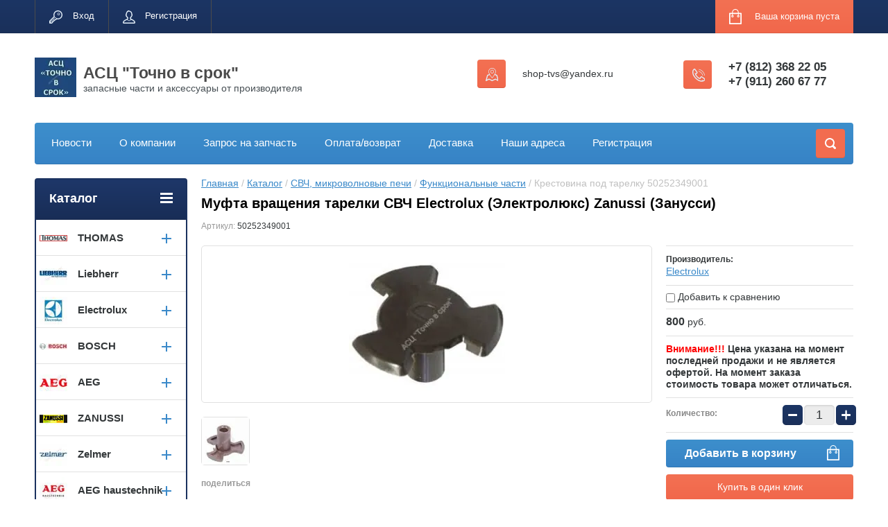

--- FILE ---
content_type: text/html; charset=utf-8
request_url: https://shop-tvs.ru/magazin/product/krestovina-pod-tarelku-50252349001
body_size: 34509
content:

	<!doctype html>
<html lang="ru">
<head>
<meta charset="utf-8">
<meta name='yandex-verification' content='60d755c0d18871c7' />
<meta name='wmail-verification' content='e394866f35a38d86' />
<meta name="google-site-verification" content="SMDQLmhwIJqhHrVjReHiKH6aMPWccnG1M5h6VLbR4wo" />
<meta name="robots" content="all"/>
<title>Крестовина под тарелку. 50252349001,  муфта вращения тарелки микроволновой печи оригинал. Купить, заказать в интернет-магазине shop-tvs.ru</title>
<meta name="description" content="Крестовина под тарелку 50252349001 муфта вращения тарелки СВЧ в наличии аксессуары запасные части комплектующие">
<meta name="keywords" content="Муфта вращения тарелки СВЧ Electrolux (Электролюкс) Zanussi (Занусси)">
<meta name="SKYPE_TOOLBAR" content="SKYPE_TOOLBAR_PARSER_COMPATIBLE">
<meta name="viewport" content="width=device-width, initial-scale=1.0, maximum-scale=1.0, user-scalable=no">
<meta name="format-detection" content="telephone=no">
<meta name='wmail-verification' content='aa541131c6148439' />
<meta http-equiv="x-rim-auto-match" content="none">
<link rel="stylesheet" href="/g/css/styles_articles_tpl.css">
<script src="/g/libs/jquery/1.10.2/jquery.min.js"></script>

            <!-- 46b9544ffa2e5e73c3c971fe2ede35a5 -->
            <script src='/shared/s3/js/lang/ru.js'></script>
            <script src='/shared/s3/js/common.min.js'></script>
        <link rel='stylesheet' type='text/css' href='/shared/s3/css/calendar.css' /><link rel='stylesheet' type='text/css' href='/shared/highslide-4.1.13/highslide.min.css'/>
<script type='text/javascript' src='/shared/highslide-4.1.13/highslide-full.packed.js'></script>
<script type='text/javascript'>
hs.graphicsDir = '/shared/highslide-4.1.13/graphics/';
hs.outlineType = null;
hs.showCredits = false;
hs.lang={cssDirection:'ltr',loadingText:'Загрузка...',loadingTitle:'Кликните чтобы отменить',focusTitle:'Нажмите чтобы перенести вперёд',fullExpandTitle:'Увеличить',fullExpandText:'Полноэкранный',previousText:'Предыдущий',previousTitle:'Назад (стрелка влево)',nextText:'Далее',nextTitle:'Далее (стрелка вправо)',moveTitle:'Передвинуть',moveText:'Передвинуть',closeText:'Закрыть',closeTitle:'Закрыть (Esc)',resizeTitle:'Восстановить размер',playText:'Слайд-шоу',playTitle:'Слайд-шоу (пробел)',pauseText:'Пауза',pauseTitle:'Приостановить слайд-шоу (пробел)',number:'Изображение %1/%2',restoreTitle:'Нажмите чтобы посмотреть картинку, используйте мышь для перетаскивания. Используйте клавиши вперёд и назад'};</script>
<link rel="icon" href="/favicon.jpg" type="image/jpeg">

<!--s3_require-->
<link rel="stylesheet" href="/g/basestyle/1.0.1/user/user.css" type="text/css"/>
<link rel="stylesheet" href="/g/basestyle/1.0.1/user/user.blue.css" type="text/css"/>
<script type="text/javascript" src="/g/basestyle/1.0.1/user/user.js" async></script>
<!--/s3_require-->





	<link rel="stylesheet" type="text/css" href="/g/shop2v2/default/css/theme.less.css"><script type="text/javascript" src="/g/printme.js"></script>
<script type="text/javascript" src="/g/shop2v2/default/js/tpl.js"></script>
<script type="text/javascript" src="/g/shop2v2/default/js/baron.min.js"></script>
<script type="text/javascript" src="/g/shop2v2/default/js/shop2.2.js"></script>
<script type="text/javascript">shop2.init({"productRefs": [],"apiHash": {"getPromoProducts":"41e2b81010d6495db32d3bbe7cbd8028","getSearchMatches":"ef97907df5c1d15ee4c19a4e1f853820","getFolderCustomFields":"492348ad50b8d77b4f13784dd4b5a105","getProductListItem":"3be2e8643dd7bcb46aaff5c53d84570d","cartAddItem":"688961b48d10c440a8677c6ac096ace7","cartRemoveItem":"bd4565692fd83b59834e244b412e9932","cartUpdate":"adb8d6ada180aba3eacb36af1494dc73","cartRemoveCoupon":"4e02b3e3576298ecb181e02f885d2927","cartAddCoupon":"94a5483a9851dd47d835ee9aae992006","deliveryCalc":"9de4d3d71c10481bab26ce03051cb9b6","printOrder":"40f1d4357683eeabe165aa85f6bfb499","cancelOrder":"93344be1864a23f70703c3d4b2e28c4e","cancelOrderNotify":"544935745ad97c1fea4c6588b19b4707","repeatOrder":"c7d87f891eebe455d733c266969df24b","paymentMethods":"69e7ad3b79dc0f86bfe9188178f89961","compare":"b5d440feefe5b832820e9c28759f7f69"},"verId": 761873,"mode": "product","step": "","uri": "/magazin","IMAGES_DIR": "/d/","cf_margin_price_enabled": 0,"my": {"list_picture_enlarge":true,"accessory":"\u0410\u043a\u0441\u0441\u0435\u0441\u0441\u0443\u0430\u0440\u044b","kit":"\u041d\u0430\u0431\u043e\u0440","recommend":"\u0420\u0435\u043a\u043e\u043c\u0435\u043d\u0434\u0443\u0435\u043c\u044b\u0435","similar":"\u041f\u043e\u0445\u043e\u0436\u0438\u0435","modification":"\u041c\u043e\u0434\u0438\u0444\u0438\u043a\u0430\u0446\u0438\u0438","unique_values":true,"show_rating_sort":true,"buy_alias":"\u0412 \u043a\u043e\u0440\u0437\u0438\u043d\u0443","special_alias":"\u0421\u043f\u0435\u0446\u043f\u0440\u0435\u0434\u043b\u043e\u0436\u0435\u043d\u0438\u044f","new_alias":"\u041d\u043e\u0432\u0438\u043d\u043a\u0438"}});</script>
<style type="text/css">.product-item-thumb {width: 190px;}.product-item-thumb .product-image, .product-item-simple .product-image {height: 190px;width: 190px;}.product-item-thumb .product-amount .amount-title {width: 94px;}.product-item-thumb .product-price {width: 140px;}.shop2-product .product-side-l {width: 408px;}.shop2-product .product-image {height: 408px;width: 408px;}.shop2-product .product-thumbnails li {width: 126px;height: 126px;}</style><link rel="stylesheet" href="/g/templates/shop2/2.24.2/css/nouislider.min.css">

 	<link rel="stylesheet" href="/t/v403/images/theme0/theme.scss.css">
<link rel="stylesheet" href="/t/v403/images/css/styles_dop.scss.css">

<script type='text/javascript' src="/g/s3/misc/eventable/0.0.1/s3.eventable.js"></script>
<script type='text/javascript' src="/g/s3/misc/math/0.0.1/s3.math.js"></script>
<script type='text/javascript' src="/g/s3/menu/allin/0.0.2/s3.menu.allin.js"></script>


<!-- <link rel="stylesheet" href="/t/v403/images/css/theme.scss.css"> -->
<script src="/g/templates/shop2/2.24.2/js/owl.carousel.min.js" charset="utf-8"></script>
<script src="/g/templates/shop2/2.24.2/js/nouislider.min.js" charset="utf-8"></script>
<script src="/g/templates/shop2/2.24.2/js/jquery.responsivetabs.min.js"></script>
<script src="/g/templates/shop2/2.24.2/js/jquery.formstyler.min.js"></script>
<script src="/g/templates/shop2/2.24.2/js/animit.min.js"></script>
<script src="/g/templates/shop2/2.24.2/js/jquery.pudge.min.js"></script>
<script src="/g/s3/misc/includeform/0.0.3/s3.includeform.js"></script>
<script src="/t/v403/images/new_main.js" charset="utf-8"></script>

<!--[if lt IE 10]>
<script src="/g/libs/ie9-svg-gradient/0.0.1/ie9-svg-gradient.min.js"></script>
<script src="/g/libs/jquery-placeholder/2.0.7/jquery.placeholder.min.js"></script>
<script src="/g/libs/jquery-textshadow/0.0.1/jquery.textshadow.min.js"></script>
<script src="/g/s3/misc/ie/0.0.1/ie.js"></script>
<![endif]-->
<!--[if lt IE 9]>
<script src="/g/libs/html5shiv/html5.js"></script>
<![endif]-->
<link href="/t/images/seo_styles.css" rel="stylesheet">
<link href="/t/images/viz_styles.css" rel="stylesheet">
</head>
<body>
	<div class="site-wrapper">
		<header role="banner" class="site-header">
			<div class="top-panel-wr">
				<div class="top-panel clear-self">
					<div class="regid-block">
						<a href="/users/login" class="reg-enter">Вход</a>
						<a href="/users/register" class="reg-link">Регистрация</a>
					</div>

					<div id="shop2-cart-preview">
	<div class="shop-block cart-preview ">
		<div class="cart-preview-count">0</div>
		<div class="block-body"><a href="/magazin/cart">
						<div>Ваша корзина пуста</div>
                        </a>
		</div>
	</div>
</div><!-- Cart Preview -->					<a href="" class="top-panel-search-button"></a>
				</div>
			</div>
			<div class="header-bot-block clear-self">
				<div class="site-name-wr">
										<div class="logo">
						<a href="http://shop-tvs.ru"><img src="/thumb/2/IIjfO82JYMNMlgS6h6kYag/60c57/d/m_21.webp" alt="АСЦ &amp;quot;Точно в срок&amp;quot;"></a>
					</div>
										<div class="site-name-in">
						<div class="site-name"><a href="http://shop-tvs.ru">АСЦ &quot;Точно в срок&quot;</a></div>
						<div class="site-description">запасные части и аксессуары от производителя</div>
					</div>
				</div>
				<div class="phone-block-wr clear-self">
											<div class="site-phone">
							<div class="s1"></div>
							<div class="s2 site-phone__inner">
																	<div><a href="tel:+7 (812) 368 22 05">+7 (812) 368 22 05</a></div>
																	<div><a href="tel:+7 (911) 260 67 77">+7 (911) 260 67 77</a></div>
															</div>
						</div>
															<div class="site-adres">
						<span class="s1"></span>
						<span class="s2 site-adres__inner">shop-tvs@yandex.ru</span>
					</div>
									</div>
			</div>
			<div class="top-navigation-wrap">
				<div class="top-navigation-in">
					
					<div class="top-menu-wrapper">
						<a href="#" class="top-panel-navigation-button"></a>
						
						<div class="top-menu-scroller">
							<div class="top-categor-wr">
								<div class="top-categor-title">Каталог<span class="s1"><span class="s2"></span></span></div>
								<ul class="left-categor"><li><a href="/magazin/folder/thomas" >THOMAS</a><ul class="level-2"><li><a href="/magazin/folder/zapasnye-chasti-i-aksessuary" >Запасные части и аксессуары</a></li></ul></li><li><a href="/magazin/folder/liebherr" >Liebherr</a><ul class="level-2"><li><a href="/magazin/folder/outback" >Холодильники</a><ul class="level-3"><li><a href="/magazin/folder/ruchki" >Двери, кронштейны, доводчики, петли, ручки</a></li><li><a href="/magazin/folder/yaschiki" >Ящики, полки, панели</a></li><li><a href="/magazin/folder/polki" >Пластиковые части, заглушки,винты</a></li><li><a href="/magazin/folder/derzhateli" >Держатели, направлящие, молдинги</a></li><li><a href="/magazin/folder/mehanicheskie-detali" >Уплотнители, запчасти</a></li><li><a href="/magazin/folder/tormoznaya-sistema-4" >Электронные модули, платы индикации, дисплеи, сенсоры</a></li><li><a href="/magazin/folder/kompressory" >Компрессоры, вентиляторы, испарители</a></li><li><a href="/magazin/folder/aksessuary" >Расходники, аксессуары</a></li><li><a href="/magazin/folder/sredstvo-po-ukhodu" >Термостаты, клапаны, сенсоры- датчики-герконы , выключатели</a></li><li><a href="/folder/241768107" >Ледогенераторы, запчасти</a></li></ul></li></ul></li><li><a href="/magazin/folder/electrolux" >Electrolux</a><ul class="level-2"><li><a href="/magazin/folder/holodilniki-1" >Холодильники</a><ul class="level-3"><li><a href="/magazin/folder/740751221" >Двери, уплотнители, ручки</a></li><li><a href="/magazin/folder/740751421" >Ящики</a></li><li><a href="/magazin/folder/740751621" >Электроника</a></li><li><a href="/magazin/folder/740751821" >Компрессоры, испарители</a></li><li><a href="/magazin/folder/740752021" >Электрические, механические части</a></li><li><a href="/magazin/folder/740752221" >Аксессуары</a></li><li><a href="/magazin/folder/fitry" >Фильтры</a></li><li><a href="/magazin/folder/polki-balkony" >Полки, цоколи, панели, направляющие, держатели.</a></li></ul></li><li><a href="/magazin/folder/posudomoechnye-mashiny" >Посудомоечные машины</a><ul class="level-3"><li><a href="/magazin/folder/elektronnye-moduli-platy-indikacii-displei-dlya-posudomoechnyh-mashin" >Электронные модули, платы индикации, дисплеи для  посудомоечных машин</a></li><li><a href="/magazin/folder/prochie-zapchasti-dlya-posudomoechnyh-mashin" >Гидравлические части</a></li><li><a href="/magazin/folder/elektromehanicheskie-chasti-1" >Электрические, электромеханические части</a></li><li><a href="/magazin/folder/mehanicheskie-chasti-napravlyayushchie-roliki-korziny" >Механические части, направляющие ролики, корзины</a></li></ul></li><li><a href="/magazin/folder/stiralnye-mashiny" >Стиральные машины</a><ul class="level-3"><li><a href="/magazin/folder/zapchasti-i-aksessuary-1" >Аксессуары</a></li><li><a href="/magazin/folder/programmatory-tajmery-selektory-potenciometry" >Электронные модули, программаторы, таймеры, селекторы, потенциометры, конденсаторы</a></li><li><a href="/magazin/folder/funkcionalnye-chasti-1" >Функциональные части</a></li><li><a href="/magazin/folder/korpusnye-chasti-panel-upravleniya" >Корпусные части, панель управления, грибки, ручки</a></li><li><a href="/magazin/folder/gidravlicheskie-chasti-1" >Гидравлические части</a></li><li><a href="/magazin/folder/elektromehanicheskie-chasti" >Электрические Электромеханические части</a></li></ul></li><li><a href="/magazin/folder/sushilnye-mashiny" >Сушильные машины</a></li><li><a href="/magazin/folder/varochnye-paneli" >Варочные панели, Плиты</a><ul class="level-3"><li><a href="/magazin/folder/ruchki-konforok-pereklyuchateli-1" >Ручки конфорок, переключатели</a></li><li><a href="/magazin/folder/zapchasti-i-aksessuary-4" >Стеклокерамика , стекла</a></li><li><a href="/magazin/folder/elektronika" >Электроника, электрические части, термопары</a></li><li><a href="/magazin/folder/rassekateli" >Рассекатели, Крышки рассекателя, шарниры</a></li><li><a href="/magazin/folder/sredstvo-po-ukhodu-1" >Разное, средство по уходу</a></li></ul></li><li><a href="/magazin/folder/duhovye-shkafy" >Духовые шкафы, микроволновые печи</a><ul class="level-3"><li><a href="/magazin/folder/zapchasti-i-aksessuary" >Газовые краны, жиклеры, запчасти</a></li><li><a href="/magazin/folder/ventilyatory-krylchatki-elektrodvigateli-konvekcii" >Вентиляторы, крыльчатки, электродвигатели конвекции</a></li><li><a href="/magazin/folder/teny-termostaty" >Тэны, термостаты, датчики, сенсоры</a></li><li><a href="/magazin/folder/elektricheskie-chasti" >Электрические части</a></li><li><a href="/folder/259285907" >Двери, стекла, панели, уплотнители</a></li></ul></li><li><a href="/magazin/folder/pylesosy" >Пылесосы</a><ul class="level-3"><li><a href="/magazin/folder/filtry-i-meshki-1" >Фильтры для пылесоса</a></li><li><a href="/magazin/folder/shlangi-trubki-ruchki-perehodniki" >Шланги, трубки, ручки, насадки, переходники, щетки</a></li><li><a href="/magazin/folder/akkumulyatory" >Аккумуляторы</a></li><li><a href="/magazin/folder/meshki-dlya-pyli-i-konteynery-1" >Мешки для пыли и контейнеры, держатели фильтров</a></li><li><a href="/magazin/folder/aromatizator" >Ароматизатор</a></li></ul></li><li><a href="/magazin/folder/kofemashiny" >Кофемашины</a></li><li><a href="/magazin/folder/vytyazhki" >Вытяжки</a><ul class="level-3"><li><a href="/magazin/folder/filtry-1" >Фильтры</a></li><li><a href="/magazin/folder/detali" >Детали</a></li></ul></li><li><a href="/magazin/folder/sredstva-po-uhodu" >Средства по уходу </a><ul class="level-3"><li><a href="/magazin/folder/sredstva-dlya-udaleniya-nakipi" >Средства для удаления накипи</a></li><li><a href="/magazin/folder/chistyaschie-sredstva" >Чистящие средства</a></li><li><a href="/magazin/folder/uhod-za-nerzhaveyuschey-stalyu" >Уход за нержавеющей сталью</a></li><li><a href="/magazin/folder/uhod-za-steklokeramikoy" >Уход за стеклокерамикой</a></li></ul></li><li><a href="/magazin/folder/kondicionery" >Кондиционеры </a></li><li><a href="/magazin/folder/myasorubka" >Мясорубки</a></li><li><a href="/magazin/folder/vodonagrevateli-bojlery" >Бойлеры, газовые колонки</a><ul class="level-3"><li><a href="/magazin/folder/elektronnye-moduli-platy-upravleniya-dlya-vodonagrevatelej-1" >Электронные модули, платы управления, термостаты</a></li><li><a href="/folder/247161307" >Термопары, свечи</a></li><li><a href="/folder/248712907" >Втулки, прокладки</a></li></ul></li></ul></li><li><a href="/magazin/folder/bosch" >BOSCH</a><ul class="level-2"><li><a href="/magazin/folder/holodilniki" >Холодильники</a><ul class="level-3"><li><a href="/magazin/folder/740752621" >Двери, ручки</a></li><li><a href="/magazin/folder/740752821" >Ящики, полки</a></li><li><a href="/magazin/folder/740753021" >Модули, датчики, термостаты, клапаны, вентиляторы</a></li><li><a href="/magazin/folder/740753221" >Компрессоры</a></li><li><a href="/magazin/folder/740753421" >Механические детали</a></li><li><a href="/magazin/folder/740753621" >Аксессуары</a></li><li><a href="/magazin/folder/filtr-dlya-vody" >Фильтр для воды</a></li></ul></li><li><a href="/magazin/folder/bosch-1" >Малая бытовая техника</a><ul class="level-3"><li><a href="/magazin/folder/kuhonnye-kombayny" >Кухонные комбайны, мясорубки</a><ul class="level-4"><li><a href="/magazin/folder/nasadki-i-prinadlezhnosti" >Насадки и принадлежности</a></li><li><a href="/magazin/folder/diskovye-terki" >Дисковые терки</a></li><li><a href="/magazin/folder/chashi" >Стаканы и чаши</a></li><li><a href="/magazin/folder/nozhi-mufty-derzhateli" >Ножи, муфты, держатели</a></li><li><a href="/magazin/folder/formovochnye-diski" >Формовочные диски</a></li><li><a href="/magazin/folder/kryshki" >Крышки чаш, толкатели</a></li><li><a href="/magazin/folder/pereklyuchateli" >Переключатели</a></li><li><a href="/magazin/folder/nabor-dlya-kombayna" >Набор для комбайна</a></li><li><a href="/magazin/folder/motory" >Моторы</a></li><li><a href="/magazin/folder/moduli-upravleniya" >Модули управления</a></li></ul></li><li><a href="/magazin/folder/utyugi-i-parovye-stancii" >Утюги и паровые станции</a></li><li><a href="/magazin/folder/miksery-i-blendery" >Миксеры и блендеры</a><ul class="level-4"><li><a href="/magazin/folder/universalnyy-izmelchitel" >Универсальный измельчитель</a></li><li><a href="/magazin/folder/nasadki-i-prenadlezhnosti" >Насадки и пренадлежности</a></li><li><a href="/magazin/folder/transmissii" >Трансмиссии</a></li><li><a href="/magazin/folder/nozhi-izmelchitelya" >Ножи измельчителя, держатели, терки</a></li><li><a href="/magazin/folder/stakany-i-chashi" >Стаканы и чаши</a></li><li><a href="/magazin/folder/motory-2" >Моторы, модули</a></li></ul></li><li><a href="/magazin/folder/pylesosy-1" >Пылесосы</a><ul class="level-4"><li><a href="/magazin/folder/schetki-dlya-pola-i-mebeli" >Щетки для пола и мебели</a></li><li><a href="/magazin/folder/filtry-i-meshki" >Фильтры для пылесоса</a></li><li><a href="/magazin/folder/shlangi-trubki-ruchki" >Шланги, трубки, ручки</a></li><li><a href="/magazin/folder/ramka-derzhatel-meshka" >Корпусные , рамка-держатель мешка</a></li><li><a href="/magazin/folder/meshki-dlya-pyli-i-konteynery" >Мешки для пыли и контейнеры</a></li><li><a href="/magazin/folder/zapchasti-1" >Моторы, аккумуляторы, зарядные устройства, катушки, электрические части</a></li></ul></li><li><a href="/magazin/folder/kofemashiny-i-kofevarki" >Кофемашины и кофеварки</a><ul class="level-4"><li><a href="/magazin/folder/sredstva-po-ukhodu" >Шланги, прокладки, соединительные части , капучинаторы</a></li><li><a href="/magazin/folder/detali-i-komplektuyushchiye" >Терморегуляторы, термопредохранители, микровыключатели, тены</a></li><li><a href="/magazin/folder/kolby" >Колбы для кофеварок и емкости</a></li><li><a href="/magazin/folder/kapuchinatory" >Измельчители, клапаны, приводы, капучинаторы</a></li><li><a href="/magazin/folder/zavarochnyy-uzel" >Заварочный узел, помпы</a></li><li><a href="/magazin/folder/moduli-1" >Электронные модули, платы индикации для кофемашин</a></li></ul></li><li><a href="/magazin/folder/myasorubka-1" >Мясорубки</a><ul class="level-4"><li><a href="/magazin/folder/nozhi-formovochnyye-diski-shneki" >Ножи, формовочные диски, шнеки</a></li><li><a href="/magazin/folder/nasadka-dlya-myasorubki" >Насадки для мясорубок</a></li><li><a href="/magazin/folder/zapchasti-3" >Запчасти</a></li></ul></li><li><a href="/magazin/folder/sokovyzhimalki" >Соковыжималки</a></li><li><a href="/magazin/folder/multivarki" >Мультиварки</a></li><li><a href="/magazin/folder/kofemolki" >Кофемолки</a></li><li><a href="/magazin/folder/lomterezka" >Ломтерезка</a></li><li><a href="/magazin/folder/chajniki" >Чайники</a></li></ul></li><li><a href="/magazin/folder/sredstva-po-uhodu-1" >Средства по уходу</a><ul class="level-3"><li><a href="/magazin/folder/chistyaschie-sredstva-1" >Чистящие средства</a></li><li><a href="/magazin/folder/uhod-za-nerzhaveyuschey-stalyu-1" >Уход за нержавеющей сталью</a></li></ul></li><li><a href="/magazin/folder/duhovye-shkafy-2" >Духовые шкафы</a><ul class="level-3"><li><a href="/magazin/folder/aksessuary-4" >Аксессуары, запасные части</a></li><li><a href="/magazin/folder/zapchasti-4" >Корпусные части</a></li><li><a href="/magazin/folder/steklo" >Электрические части</a></li></ul></li><li><a href="/magazin/folder/varochnye-paneli-1" >Варочные панели</a><ul class="level-3"><li><a href="/magazin/folder/ruchki-konforok-pereklyuchateli" >Ручки конфорок, переключатели </a></li><li><a href="/magazin/folder/podstavki-posudy" >Стеклокерамика, подставки посуды</a></li><li><a href="/magazin/folder/zapchasti" >Запчасти, аксессуары</a></li><li><a href="/magazin/folder/twistpad" >TwistPad</a></li><li><a href="/magazin/folder/moduli-2" >Модули</a></li></ul></li><li><a href="/magazin/folder/aksessuary-k-posudomoechnym-mashinam" >Посудомоечные машины</a><ul class="level-3"><li><a href="/magazin/folder/uplotnitel-dveri" >Механические части, направляющие ролики, корзины</a></li><li><a href="/magazin/folder/aksessuary-dlya-posudomoyki" >Аксессуары для посудомойки</a></li><li><a href="/magazin/folder/montazhnyy-nabor" >Гидравлические части</a></li><li><a href="/magazin/folder/zapchasti-5" >Электрические, электромеханические запасные части</a></li></ul></li><li><a href="/magazin/folder/vytyazhki-1" >Вытяжки</a><ul class="level-3"><li><a href="/magazin/folder/filtry-2" >Фильтры</a></li><li><a href="/magazin/folder/aksessuary-3" >Аксессуары</a></li></ul></li><li><a href="/magazin/folder/stiralnye-mashiny-1" >Стиральные,сушильные машины</a><ul class="level-3"><li><a href="/magazin/folder/aksessuary-dlya-ustanovki-i-vstraivaniya" >Аксессуары для установки и встраивания</a></li><li><a href="/magazin/folder/ruchki-lyuka" >Корпусные части, ручки, обрамления люка</a></li><li><a href="/magazin/folder/moduli" >Электронные модули, программаторы, таймеры, селекторы, потенциометры, конденсаторы</a></li><li><a href="/magazin/folder/zapchasti-6" >Функциональная часть</a></li><li><a href="/magazin/folder/elektromehanicheskie-zapasnye-chasti" >Электрические, электромеханические запасные части</a></li><li><a href="/magazin/folder/gidravlicheskie-chasti-2" >Гидравлические части</a></li></ul></li><li><a href="/magazin/folder/mikrovolnovyye-pechi" >Микроволновые печи</a><ul class="level-3"><li><a href="/magazin/folder/aksessuary-5" >Аксессуары</a></li><li><a href="/magazin/folder/zapchasti-7" >Запчасти</a></li></ul></li></ul></li><li><a href="/magazin/folder/aeg" >AEG</a><ul class="level-2"><li><a href="/magazin/folder/holodilniki-2" > Холодильники</a><ul class="level-3"><li><a href="/magazin/folder/filtry" >Фильтры </a></li></ul></li><li><a href="/magazin/folder/pylesosy-2" >Пылесосы</a><ul class="level-3"><li><a href="/magazin/folder/filtry-i-meshki-2" >Фильтры и мешки</a></li><li><a href="/magazin/folder/shlangi-trubki-ruchki-nasadki-perehodniki" >Шланги, трубки, ручки, насадки, переходники</a></li></ul></li><li><a href="/magazin/folder/varochnyye-paneli-plity" >Варочные панели, Плиты</a><ul class="level-3"><li><a href="/magazin/folder/rassekateli-2" >Рассекатели, крышки рассекателя, стеклокерамика</a></li><li><a href="/magazin/folder/elektronika-1" >Электроника</a></li><li><a href="/folder/steklokeramika" >Стеклокерамика</a></li></ul></li><li><a href="/magazin/folder/stiralnyye-mashiny-2" >Стиральные машины</a><ul class="level-3"><li><a href="/magazin/folder/funkcionalnye-chasti" >Функциональные части</a></li></ul></li><li><a href="/magazin/folder/posudomoyechnyye-mashiny-1" >Посудомоечные машины</a></li><li><a href="/magazin/folder/kofemashiny-2" >Кофемашины</a></li><li><a href="/magazin/folder/vytyazhki-2" >Вытяжки</a></li></ul></li><li><a href="/magazin/folder/zanussi" >ZANUSSI</a><ul class="level-2"><li><a href="/magazin/folder/pylesosy-3" >Пылесосы </a><ul class="level-3"><li><a href="/magazin/folder/filtry-i-meshki-3" >Фильтры для пылесоса</a></li><li><a href="/magazin/folder/shlangi-trubki-ruchki-nasadki-perehodniki-1" >Шланги, трубки, ручки, насадки, переходники</a></li><li><a href="/magazin/folder/meshki-dlya-pyli-i-konteynery-2" >Мешки для пыли и контейнеры</a></li></ul></li><li><a href="/magazin/folder/stiralnyye-mashiny" >Стиральные машины</a><ul class="level-3"><li><a href="/magazin/folder/zapchasti-i-aksessuary-2" >Запчасти и аксессуары</a></li></ul></li><li><a href="/magazin/folder/kholodilniki" >Холодильники</a><ul class="level-3"><li><a href="/magazin/folder/aksessuary-2" >Аксессуары</a></li><li><a href="/magazin/folder/polki-balkony-1" >Полки, балконы , двери</a></li><li><a href="/magazin/folder/yashchiki" >Ящики</a></li></ul></li><li><a href="/magazin/folder/varochnyye-paneli" >Варочные панели, Плиты</a><ul class="level-3"><li><a href="/magazin/folder/ruchki-konforok-pereklyuchateli-2" >Ручки конфорок, переключатели </a></li><li><a href="/magazin/folder/zapchasti-i-aksessuary-5" >Запчасти и аксессуары</a></li></ul></li><li><a href="/magazin/folder/posudomoyechnyye-mashiny" >Посудомоечные машины</a><ul class="level-3"><li><a href="/magazin/folder/eletromehanicheskie-chasti" >Электроника, электрические, электромеханические части</a></li><li><a href="/magazin/folder/gidravlicheskie-chasti" >Гидравлические части</a></li><li><a href="/magazin/folder/korpusnye-chasti" >Корпусные части</a></li><li><a href="/magazin/folder/prochie-zapchasti-dlya-posudomoechnyh-mashin-1" >Прочие запчасти для посудомоечных машин</a></li></ul></li></ul></li><li><a href="/magazin/folder/zelmer" >Zelmer</a><ul class="level-2"><li><a href="/magazin/folder/kuhonnye-kombayny-1" >Кухонные комбайны, Мясорубки, Соковыжималки, Ломтерезки</a><ul class="level-3"><li><a href="/magazin/folder/nasadki-i-prinadlezhnosti-1" > Насадки и принадлежности </a></li><li><a href="/magazin/folder/nozhi" >Ножи, формовочные диски, шнеки</a></li></ul></li><li><a href="/magazin/folder/pylesosy-4" >Пылесосы</a><ul class="level-3"><li><a href="/magazin/folder/filtry-i-meshki-4" >Фильтры, мешки, контейнеры</a></li><li><a href="/magazin/folder/schetki-dlya-pola-i-mebeli-1" > Щетки для пола и мебели</a></li><li><a href="/magazin/folder/nabor-dlya-pylesosa-zelmer" >Набор для пылесоса Zelmer</a></li><li><a href="/magazin/folder/shlangi-i-trubki" >Шланги и трубки</a></li><li><a href="/magazin/folder/zapchasti-2" >Запчасти</a></li></ul></li></ul></li><li><a href="/magazin/folder/aeg-haustechnik" >AEG haustechnik</a><ul class="level-2"><li><a href="/magazin/folder/vodonagrevatel-nakpitelnyy" >Водонагреватель накопительный</a></li><li><a href="/folder/247407107" >Газовые приборы</a></li></ul></li><li><a href="/magazin/folder/franke" >FRANKE</a><ul class="level-2"><li><a href="/magazin/folder/prokladki" >Прокладки</a></li><li><a href="/magazin/folder/kartridzhi" >Картриджи,  кран-буксы</a></li></ul></li><li><a href="/magazin/folder/teka" >TEKA</a><ul class="level-2"><li><a href="/magazin/folder/izmelchitel" >Измельчитель, вытяжки, смесители</a></li><li><a href="/magazin/folder/dukhovoy-shkaf" >Духовой шкаф, СВЧ, плиты</a></li><li><a href="/magazin/folder/komplektuyushchiye-dlya-santekhniki" >Посудомоечные машины, Комплектующие для сантехники</a></li><li><a href="/magazin/folder/varochnyye-paneli-1" >Варочные панели</a></li><li><a href="/folder/245922507" >Холодильники</a></li><li><a href="/folder/stiralnye-mashiny-1" >Стиральные машины</a></li></ul></li><li><a href="/magazin/folder/utsenennyye-detali" >Бытовая техника</a><ul class="level-2"><li><a href="/magazin/folder/plity-varochnye-poverhnosti-duhovye-shkafy" >Плиты, варочные поверхности, духовые шкафы</a></li><li><a href="/magazin/folder/holodilniki-morozilniki" >Холодильники, морозильники</a></li><li><a href="/folder/255051707" >Посудомоечные машины</a></li><li><a href="/folder/263902107" >Микроволновые печи СВЧ</a></li><li><a href="/magazin/folder/vytyazhki-3" >Вытяжки</a></li><li><a href="/magazin/folder/stiralnye-mashiny-2" >Стиральные машины</a></li></ul></li><li><a href="/magazin/folder/chistka-i-ukhod" >Чистка и уход</a><ul class="level-2"><li><a href="/magazin/folder/ugolnyye-filtry-dly-vytyazhki" >Фильтры длы вытяжки</a></li><li><a href="/magazin/folder/chistyashchiye-sredstva" >Чистящие средства</a></li><li><a href="/magazin/folder/meshki-pylesborniki" >Мешки-пылесборники</a></li><li><a href="/magazin/folder/sredstva-ot-nakipi" >Средства от накипи</a></li><li><a href="/magazin/folder/filtry-dlya-vody" >Фильтры для воды</a></li></ul></li><li class="opened"><a href="/magazin/folder/universalnye-zapasnye-chasti" >Каталог</a><ul class="level-2"><li><a href="/folder/kofevarki" >Кофемашины</a><ul class="level-3"><li><a href="/folder/elektricheskie-chasti-1" >Электрические части</a></li><li><a href="/folder/moduli" >Электронные модули</a></li><li><a href="/magazin/folder/aksessuary-11" >Аксессуары</a></li><li><a href="/magazin/folder/mehanicheskie-chasti" >Функциональные  части</a></li></ul></li><li><a href="/folder/holodilniki-3" >Холодильники, морозильники, винные шкафы</a><ul class="level-3"><li><a href="/folder/ruchki" >Ручки</a></li><li><a href="/folder/dveri-petli" >Двери, уплотнители, петли</a></li><li><a href="/folder/polki" >Ящики, полки, направляющие, емкости</a></li><li><a href="/folder/plafony-lampy" >Электрические части, cсенсоры, датчики, клапаны,  лампы, выключатели</a></li><li><a href="/folder/ventilyatory" >Компрессоры, вентиляторы, ледогенераторы</a></li><li><a href="/folder/korpus-soedinitelnye-elementy" >Корпус, соединительные элементы, аксессуары</a></li><li><a href="/folder/sensory-klapany" >Система охлаждения ,  компрессоры,  испарители, конденсаторы</a></li><li><a href="/magazin/folder/platy-elektronnye-moduli" >Электронные модули, платы</a></li><li><a href="/magazin/folder/funkcionalnye-chasti-4" >Функциональные части</a></li></ul></li><li><a href="/folder/stiralnye-mashiny-2" >Стиральные, сушильные  машины, сушильные шкафы</a><ul class="level-3"><li><a href="/folder/funkcionalnye-chasti-1" >Гидравлические, функциональные части</a></li><li><a href="/folder/moduli-platy" >Модули, платы</a></li><li><a href="/magazin/folder/elektricheskie-chasti-2" >Электрические части</a></li><li><a href="/magazin/folder/funkcionalnye" >Функциональные</a></li></ul></li><li><a href="/folder/duhovye-shkafy" >Плиты, Духовые шкафы</a><ul class="level-3"><li><a href="/folder/funkucionalnye-chasti" >Функуциональные части</a></li><li><a href="/magazin/folder/frontalnoe-steklo" >Стекла , фронтальные, внутренние, панели управления</a></li><li><a href="/magazin/folder/elektricheskie-chasti-3" >Электрические части</a></li><li><a href="/magazin/folder/moduli-3" >Электронные модули, таймеры, платы</a></li></ul></li><li><a href="/folder/posudomoechnye-mashiny" >Посудомоечные машины</a><ul class="level-3"><li><a href="/folder/funkcionalnye-chasti" >Функциональные части</a></li><li><a href="/folder/gidravlicheskie-chasti" >Гидравлические части</a></li><li><a href="/magazin/folder/elektricheskie-elektromehanicheskie-chasti" >Электрические, электромеханические части</a></li><li><a href="/magazin/folder/moduli-platy" >Модули, платы</a></li></ul></li><li><a href="/folder/chajniki" >Мультиварки, чайники</a><ul class="level-3"><li><a href="/folder/mehanicheskie-chasti-1" >Механические части</a></li><li><a href="/magazin/folder/elektricheskij-chasti" >Электрический части</a></li></ul></li><li class="opened"><a href="/folder/mikrovolnovye-mechi-svch" >СВЧ, микроволновые печи</a><ul class="level-3"><li class="opened active"><a href="/folder/mehanicheskie-chasti-2" >Функциональные части</a></li><li><a href="/folder/magnetrony-transformatory" >Магнетроны, трансформаторы</a></li><li><a href="/magazin/folder/elektricheskie-chasti-1" >Электронные модули, электрические части</a></li><li><a href="/magazin/folder/elektricheskie-chasti-9" >Электрические части</a></li></ul></li><li><a href="/folder/vytyazhki-1" >Вытяжки</a><ul class="level-3"><li><a href="/folder/aksessuary-filtry" >Функциональные части, аксессуары, фильтры</a></li><li><a href="/magazin/folder/elektronnye-moduli-platy" >Электронные модули, платы</a></li><li><a href="/magazin/folder/motory-ventilyatory-chasti" >Моторы, вентиляторы, части</a></li><li><a href="/magazin/folder/elektricheskie-chasti-4" >Электрические части</a></li></ul></li><li><a href="/folder/varochnye-paneli" >Варочные панели</a><ul class="level-3"><li><a href="/folder/stelokeramika" >Стелокерамика</a></li><li><a href="/magazin/folder/reshetki-podstavki" >Жиклеры, решетки, подставки, горелки свечи, термопары</a></li><li><a href="/magazin/folder/elketronnye-moduli-platy" >Электронные модули, платы</a></li><li><a href="/magazin/folder/elektricheskie-chasti-6" >Электрические части</a></li><li><a href="/magazin/folder/konforki" >Конфорки, конфорки индукционные</a></li><li><a href="/magazin/folder/funkcionalnye-chasti-3" >Функциональные части</a></li></ul></li><li><a href="/magazin/folder/kuhonnye-kombajny" >Кухонные комбайны,  мясорубки, миксеры, блендеры</a><ul class="level-3"><li><a href="/magazin/folder/nasadki" >Насадки, диски , аксессуары</a></li><li><a href="/magazin/folder/chashi-kryshki" >Чаши, крышки</a></li><li><a href="/magazin/folder/elektricheskie-chasti-5" >Электрические, части, модули</a></li><li><a href="/magazin/folder/funkcionalnye-chasti-mehanicheskie" >Функциональные части, механические</a></li></ul></li><li><a href="/magazin/folder/pylesosy-5" >Пылесосы, воздухоочистители</a><ul class="level-3"><li><a href="/magazin/folder/aksessuary-12" >Аксессуары</a></li><li><a href="/magazin/folder/funkcionalnye-chasti-2" >Функциональные части</a></li><li><a href="/magazin/folder/elektricheskie-chasti-7" >Модули, электрические части</a></li></ul></li><li><a href="/magazin/folder/utyugi-parovye-stancii" >МБТ  Утюги, паровые станции, упаковщики</a><ul class="level-3"><li><a href="/magazin/folder/elektricheskie-chasti-8" >Электрические части</a></li><li><a href="/magazin/folder/funkcionalnye-chasti-5" >Функциональные части</a></li></ul></li><li><a href="/magazin/folder/vodonagrevateli" >Водонагреватели</a><ul class="level-3"><li><a href="/magazin/folder/funkcionalnye-chasti-6" >Функциональные части</a></li></ul></li></ul></li><li><a href="/folder/247080507" >Stiebel Eltron</a><ul class="level-2"><li><a href="/folder/247080707" >Электрические. Накопительные, проточные водонагреватели</a></li><li><a href="/folder/247903707" >Газовые водонагреватели</a></li></ul></li></ul>							</div>
							<div class="regid-block">
								<a href="/users/login" class="reg-enter">Вход</a>
								<a href="/users/register" class="reg-link">Регистрация</a>
							</div>
							<ul class="top-menu"><li><a href="https://tvs-service.ru/news"  target="_blank">Новости</a></li><li><a href="/o-kompanii" >О компании</a></li><li><a href="/mail" >Запрос на запчасть</a></li><li><a href="/oplata" >Оплата/возврат</a></li><li><a href="/dostavka" >Доставка</a></li><li><a href="/kontakty" >Наши адреса</a></li><li><a href="/registraciya" >Регистрация</a></li></ul>							<ul class="left-menu"><li><a href="/kak-zakazat" >Оформление заказа</a></li><li><a href="/otzyvy-1" >Отзывы</a></li><li><a href="/karta-sajta" >Карта сайта</a></li><li><a href="http://shop-tvs.ru/" >Главная</a></li></ul>						</div>
					</div>
					<div class="search-block-wr">
						<a href="#" class="search-btn"></a>
					</div>
					<div class="top-navigation-search-preview">
						<div class="search-online-store-wrapper">
							<div class="search-online-store-button"></div>
							<div class="search-online-store-scroller">				
									
    
<div class="search-online-store">
	<div class="block-title">Расширенный поиск</div>
	<div class="block-title2">Поиск</div>

	<div class="block-body">
		<form class="dropdown clear-self" action="/magazin/search" enctype="multipart/form-data">
			<input type="hidden" name="sort_by" value="">
							<div class="field text">
					<label class="field-title" for="s[name]">Название:</label>
					<label class="input"><input type="text" name="s[name]" id="s[name]" value=""></label>
				</div>
			
							<div class="field dimension range_slider_wrapper clear-self">
					<span class="field-title">Цена (руб.):</span>
					<label class="start">
						<span class="input"><input name="s[price][min]" type="text" value="0" class="noUi-slider__low"></span>
					</label>
					<label class="end">
						<span class="input"><input name="s[price][max]" type="text" value="40000" class="noUi-slider__hight"></span>
					</label>
					<div class="noUi-slider"></div>
				</div>
			
 			 


							<div class="field text">
					<label class="field-title" for="s[article">Артикул:</label>
					<label class="input"><input type="text" name="s[article]" id="s[article" value=""></label>
				</div>
			
							<div class="field text">
					<label class="field-title" for="search_text">Текст:</label>
					<label class="input"><input type="text" name="search_text" id="search_text"  value=""></label>
				</div>
						
							<div class="field select">
					<span class="field-title">Выберите категорию:</span>
					<select name="s[folder_id]" id="s[folder_id]">
						<option value="">Все</option>
																											                            <option value="86570651" >
	                                 THOMAS
	                            </option>
	                        														                            <option value="86596651" >
	                                &raquo; Запасные части и аксессуары
	                            </option>
	                        														                            <option value="731191821" >
	                                 Liebherr
	                            </option>
	                        														                            <option value="731199221" >
	                                &raquo; Холодильники
	                            </option>
	                        														                            <option value="740745621" >
	                                &raquo;&raquo; Двери, кронштейны, доводчики, петли, ручки
	                            </option>
	                        														                            <option value="740745821" >
	                                &raquo;&raquo; Ящики, полки, панели
	                            </option>
	                        														                            <option value="124649861" >
	                                &raquo;&raquo; Пластиковые части, заглушки,винты
	                            </option>
	                        														                            <option value="553629041" >
	                                &raquo;&raquo; Держатели, направлящие, молдинги
	                            </option>
	                        														                            <option value="740747221" >
	                                &raquo;&raquo; Уплотнители, запчасти
	                            </option>
	                        														                            <option value="731199621" >
	                                &raquo;&raquo; Электронные модули, платы индикации, дисплеи, сенсоры
	                            </option>
	                        														                            <option value="740746021" >
	                                &raquo;&raquo; Компрессоры, вентиляторы, испарители
	                            </option>
	                        														                            <option value="740750821" >
	                                &raquo;&raquo; Расходники, аксессуары
	                            </option>
	                        														                            <option value="404982641" >
	                                &raquo;&raquo; Термостаты, клапаны, сенсоры- датчики-герконы , выключатели
	                            </option>
	                        														                            <option value="241768107" >
	                                &raquo;&raquo; Ледогенераторы, запчасти
	                            </option>
	                        														                            <option value="731702221" >
	                                 Electrolux
	                            </option>
	                        														                            <option value="740751021" >
	                                &raquo; Холодильники
	                            </option>
	                        														                            <option value="740751221" >
	                                &raquo;&raquo; Двери, уплотнители, ручки
	                            </option>
	                        														                            <option value="740751421" >
	                                &raquo;&raquo; Ящики
	                            </option>
	                        														                            <option value="740751621" >
	                                &raquo;&raquo; Электроника
	                            </option>
	                        														                            <option value="740751821" >
	                                &raquo;&raquo; Компрессоры, испарители
	                            </option>
	                        														                            <option value="740752021" >
	                                &raquo;&raquo; Электрические, механические части
	                            </option>
	                        														                            <option value="740752221" >
	                                &raquo;&raquo; Аксессуары
	                            </option>
	                        														                            <option value="854038621" >
	                                &raquo;&raquo; Фильтры
	                            </option>
	                        														                            <option value="997742021" >
	                                &raquo;&raquo; Полки, цоколи, панели, направляющие, держатели.
	                            </option>
	                        														                            <option value="740744221" >
	                                &raquo; Посудомоечные машины
	                            </option>
	                        														                            <option value="358823051" >
	                                &raquo;&raquo; Электронные модули, платы индикации, дисплеи для  посудомоечных машин
	                            </option>
	                        														                            <option value="412027851" >
	                                &raquo;&raquo; Гидравлические части
	                            </option>
	                        														                            <option value="438469451" >
	                                &raquo;&raquo; Электрические, электромеханические части
	                            </option>
	                        														                            <option value="499001651" >
	                                &raquo;&raquo; Механические части, направляющие ролики, корзины
	                            </option>
	                        														                            <option value="740744421" >
	                                &raquo; Стиральные машины
	                            </option>
	                        														                            <option value="863951021" >
	                                &raquo;&raquo; Аксессуары
	                            </option>
	                        														                            <option value="195754251" >
	                                &raquo;&raquo; Электронные модули, программаторы, таймеры, селекторы, потенциометры, конденсаторы
	                            </option>
	                        														                            <option value="432985651" >
	                                &raquo;&raquo; Функциональные части
	                            </option>
	                        														                            <option value="432985851" >
	                                &raquo;&raquo; Корпусные части, панель управления, грибки, ручки
	                            </option>
	                        														                            <option value="432986051" >
	                                &raquo;&raquo; Гидравлические части
	                            </option>
	                        														                            <option value="432986251" >
	                                &raquo;&raquo; Электрические Электромеханические части
	                            </option>
	                        														                            <option value="740744621" >
	                                &raquo; Сушильные машины
	                            </option>
	                        														                            <option value="740744821" >
	                                &raquo; Варочные панели, Плиты
	                            </option>
	                        														                            <option value="1038723421" >
	                                &raquo;&raquo; Ручки конфорок, переключатели
	                            </option>
	                        														                            <option value="30563041" >
	                                &raquo;&raquo; Стеклокерамика , стекла
	                            </option>
	                        														                            <option value="48992441" >
	                                &raquo;&raquo; Электроника, электрические части, термопары
	                            </option>
	                        														                            <option value="599373041" >
	                                &raquo;&raquo; Рассекатели, Крышки рассекателя, шарниры
	                            </option>
	                        														                            <option value="52506061" >
	                                &raquo;&raquo; Разное, средство по уходу
	                            </option>
	                        														                            <option value="740745021" >
	                                &raquo; Духовые шкафы, микроволновые печи
	                            </option>
	                        														                            <option value="854842421" >
	                                &raquo;&raquo; Газовые краны, жиклеры, запчасти
	                            </option>
	                        														                            <option value="349427051" >
	                                &raquo;&raquo; Вентиляторы, крыльчатки, электродвигатели конвекции
	                            </option>
	                        														                            <option value="178547107" >
	                                &raquo;&raquo; Тэны, термостаты, датчики, сенсоры
	                            </option>
	                        														                            <option value="203986107" >
	                                &raquo;&raquo; Электрические части
	                            </option>
	                        														                            <option value="259285907" >
	                                &raquo;&raquo; Двери, стекла, панели, уплотнители
	                            </option>
	                        														                            <option value="740745221" >
	                                &raquo; Пылесосы
	                            </option>
	                        														                            <option value="853676421" >
	                                &raquo;&raquo; Фильтры для пылесоса
	                            </option>
	                        														                            <option value="853914021" >
	                                &raquo;&raquo; Шланги, трубки, ручки, насадки, переходники, щетки
	                            </option>
	                        														                            <option value="854032421" >
	                                &raquo;&raquo; Аккумуляторы
	                            </option>
	                        														                            <option value="378905641" >
	                                &raquo;&raquo; Мешки для пыли и контейнеры, держатели фильтров
	                            </option>
	                        														                            <option value="2357061" >
	                                &raquo;&raquo; Ароматизатор
	                            </option>
	                        														                            <option value="740745421" >
	                                &raquo; Кофемашины
	                            </option>
	                        														                            <option value="777441621" >
	                                &raquo; Вытяжки
	                            </option>
	                        														                            <option value="929064821" >
	                                &raquo;&raquo; Фильтры
	                            </option>
	                        														                            <option value="188475307" >
	                                &raquo;&raquo; Детали
	                            </option>
	                        														                            <option value="741087621" >
	                                &raquo; Средства по уходу 
	                            </option>
	                        														                            <option value="741216821" >
	                                &raquo;&raquo; Средства для удаления накипи
	                            </option>
	                        														                            <option value="741217221" >
	                                &raquo;&raquo; Чистящие средства
	                            </option>
	                        														                            <option value="741217421" >
	                                &raquo;&raquo; Уход за нержавеющей сталью
	                            </option>
	                        														                            <option value="741217621" >
	                                &raquo;&raquo; Уход за стеклокерамикой
	                            </option>
	                        														                            <option value="854860821" >
	                                &raquo; Кондиционеры 
	                            </option>
	                        														                            <option value="977879421" >
	                                &raquo; Мясорубки
	                            </option>
	                        														                            <option value="181826451" >
	                                &raquo; Бойлеры, газовые колонки
	                            </option>
	                        														                            <option value="181936451" >
	                                &raquo;&raquo; Электронные модули, платы управления, термостаты
	                            </option>
	                        														                            <option value="247161307" >
	                                &raquo;&raquo; Термопары, свечи
	                            </option>
	                        														                            <option value="248712907" >
	                                &raquo;&raquo; Втулки, прокладки
	                            </option>
	                        														                            <option value="731702621" >
	                                 BOSCH
	                            </option>
	                        														                            <option value="740752421" >
	                                &raquo; Холодильники
	                            </option>
	                        														                            <option value="740752621" >
	                                &raquo;&raquo; Двери, ручки
	                            </option>
	                        														                            <option value="740752821" >
	                                &raquo;&raquo; Ящики, полки
	                            </option>
	                        														                            <option value="740753021" >
	                                &raquo;&raquo; Модули, датчики, термостаты, клапаны, вентиляторы
	                            </option>
	                        														                            <option value="740753221" >
	                                &raquo;&raquo; Компрессоры
	                            </option>
	                        														                            <option value="740753421" >
	                                &raquo;&raquo; Механические детали
	                            </option>
	                        														                            <option value="740753621" >
	                                &raquo;&raquo; Аксессуары
	                            </option>
	                        														                            <option value="285915041" >
	                                &raquo;&raquo; Фильтр для воды
	                            </option>
	                        														                            <option value="732138821" >
	                                &raquo; Малая бытовая техника
	                            </option>
	                        														                            <option value="741643221" >
	                                &raquo;&raquo; Кухонные комбайны, мясорубки
	                            </option>
	                        														                            <option value="753571221" >
	                                &raquo;&raquo;&raquo; Насадки и принадлежности
	                            </option>
	                        														                            <option value="753571421" >
	                                &raquo;&raquo;&raquo; Дисковые терки
	                            </option>
	                        														                            <option value="753571621" >
	                                &raquo;&raquo;&raquo; Стаканы и чаши
	                            </option>
	                        														                            <option value="897617021" >
	                                &raquo;&raquo;&raquo; Ножи, муфты, держатели
	                            </option>
	                        														                            <option value="928283021" >
	                                &raquo;&raquo;&raquo; Формовочные диски
	                            </option>
	                        														                            <option value="929180421" >
	                                &raquo;&raquo;&raquo; Крышки чаш, толкатели
	                            </option>
	                        														                            <option value="1038293421" >
	                                &raquo;&raquo;&raquo; Переключатели
	                            </option>
	                        														                            <option value="270710841" >
	                                &raquo;&raquo;&raquo; Набор для комбайна
	                            </option>
	                        														                            <option value="83452851" >
	                                &raquo;&raquo;&raquo; Моторы
	                            </option>
	                        														                            <option value="83994451" >
	                                &raquo;&raquo;&raquo; Модули управления
	                            </option>
	                        														                            <option value="741643621" >
	                                &raquo;&raquo; Утюги и паровые станции
	                            </option>
	                        														                            <option value="741643821" >
	                                &raquo;&raquo; Миксеры и блендеры
	                            </option>
	                        														                            <option value="345067641" >
	                                &raquo;&raquo;&raquo; Универсальный измельчитель
	                            </option>
	                        														                            <option value="346984241" >
	                                &raquo;&raquo;&raquo; Насадки и пренадлежности
	                            </option>
	                        														                            <option value="347469641" >
	                                &raquo;&raquo;&raquo; Трансмиссии
	                            </option>
	                        														                            <option value="347540041" >
	                                &raquo;&raquo;&raquo; Ножи измельчителя, держатели, терки
	                            </option>
	                        														                            <option value="347565841" >
	                                &raquo;&raquo;&raquo; Стаканы и чаши
	                            </option>
	                        														                            <option value="83765851" >
	                                &raquo;&raquo;&raquo; Моторы, модули
	                            </option>
	                        														                            <option value="741644021" >
	                                &raquo;&raquo; Пылесосы
	                            </option>
	                        														                            <option value="753572621" >
	                                &raquo;&raquo;&raquo; Щетки для пола и мебели
	                            </option>
	                        														                            <option value="753573021" >
	                                &raquo;&raquo;&raquo; Фильтры для пылесоса
	                            </option>
	                        														                            <option value="753573621" >
	                                &raquo;&raquo;&raquo; Шланги, трубки, ручки
	                            </option>
	                        														                            <option value="129054041" >
	                                &raquo;&raquo;&raquo; Корпусные , рамка-держатель мешка
	                            </option>
	                        														                            <option value="378854441" >
	                                &raquo;&raquo;&raquo; Мешки для пыли и контейнеры
	                            </option>
	                        														                            <option value="406974641" >
	                                &raquo;&raquo;&raquo; Моторы, аккумуляторы, зарядные устройства, катушки, электрические части
	                            </option>
	                        														                            <option value="741647021" >
	                                &raquo;&raquo; Кофемашины и кофеварки
	                            </option>
	                        														                            <option value="116519841" >
	                                &raquo;&raquo;&raquo; Шланги, прокладки, соединительные части , капучинаторы
	                            </option>
	                        														                            <option value="124080641" >
	                                &raquo;&raquo;&raquo; Терморегуляторы, термопредохранители, микровыключатели, тены
	                            </option>
	                        														                            <option value="549847641" >
	                                &raquo;&raquo;&raquo; Колбы для кофеварок и емкости
	                            </option>
	                        														                            <option value="11044661" >
	                                &raquo;&raquo;&raquo; Измельчители, клапаны, приводы, капучинаторы
	                            </option>
	                        														                            <option value="429567261" >
	                                &raquo;&raquo;&raquo; Заварочный узел, помпы
	                            </option>
	                        														                            <option value="83786051" >
	                                &raquo;&raquo;&raquo; Электронные модули, платы индикации для кофемашин
	                            </option>
	                        														                            <option value="344932241" >
	                                &raquo;&raquo; Мясорубки
	                            </option>
	                        														                            <option value="344932641" >
	                                &raquo;&raquo;&raquo; Ножи, формовочные диски, шнеки
	                            </option>
	                        														                            <option value="347549841" >
	                                &raquo;&raquo;&raquo; Насадки для мясорубок
	                            </option>
	                        														                            <option value="544753641" >
	                                &raquo;&raquo;&raquo; Запчасти
	                            </option>
	                        														                            <option value="346919841" >
	                                &raquo;&raquo; Соковыжималки
	                            </option>
	                        														                            <option value="347579041" >
	                                &raquo;&raquo; Мультиварки
	                            </option>
	                        														                            <option value="397814041" >
	                                &raquo;&raquo; Кофемолки
	                            </option>
	                        														                            <option value="543462441" >
	                                &raquo;&raquo; Ломтерезка
	                            </option>
	                        														                            <option value="84000651" >
	                                &raquo;&raquo; Чайники
	                            </option>
	                        														                            <option value="741088021" >
	                                &raquo; Средства по уходу
	                            </option>
	                        														                            <option value="741270021" >
	                                &raquo;&raquo; Чистящие средства
	                            </option>
	                        														                            <option value="741270421" >
	                                &raquo;&raquo; Уход за нержавеющей сталью
	                            </option>
	                        														                            <option value="760350621" >
	                                &raquo; Духовые шкафы
	                            </option>
	                        														                            <option value="12298061" >
	                                &raquo;&raquo; Аксессуары, запасные части
	                            </option>
	                        														                            <option value="72985861" >
	                                &raquo;&raquo; Корпусные части
	                            </option>
	                        														                            <option value="72986261" >
	                                &raquo;&raquo; Электрические части
	                            </option>
	                        														                            <option value="770541421" >
	                                &raquo; Варочные панели
	                            </option>
	                        														                            <option value="1038019421" >
	                                &raquo;&raquo; Ручки конфорок, переключатели 
	                            </option>
	                        														                            <option value="1038284621" >
	                                &raquo;&raquo; Стеклокерамика, подставки посуды
	                            </option>
	                        														                            <option value="380411441" >
	                                &raquo;&raquo; Запчасти, аксессуары
	                            </option>
	                        														                            <option value="759355841" >
	                                &raquo;&raquo; TwistPad
	                            </option>
	                        														                            <option value="83962851" >
	                                &raquo;&raquo; Модули
	                            </option>
	                        														                            <option value="870465621" >
	                                &raquo; Посудомоечные машины
	                            </option>
	                        														                            <option value="705173441" >
	                                &raquo;&raquo; Механические части, направляющие ролики, корзины
	                            </option>
	                        														                            <option value="718646241" >
	                                &raquo;&raquo; Аксессуары для посудомойки
	                            </option>
	                        														                            <option value="718728241" >
	                                &raquo;&raquo; Гидравлические части
	                            </option>
	                        														                            <option value="265348261" >
	                                &raquo;&raquo; Электрические, электромеханические запасные части
	                            </option>
	                        														                            <option value="916275421" >
	                                &raquo; Вытяжки
	                            </option>
	                        														                            <option value="931064221" >
	                                &raquo;&raquo; Фильтры
	                            </option>
	                        														                            <option value="319611041" >
	                                &raquo;&raquo; Аксессуары
	                            </option>
	                        														                            <option value="932086421" >
	                                &raquo; Стиральные,сушильные машины
	                            </option>
	                        														                            <option value="549606241" >
	                                &raquo;&raquo; Аксессуары для установки и встраивания
	                            </option>
	                        														                            <option value="549820241" >
	                                &raquo;&raquo; Корпусные части, ручки, обрамления люка
	                            </option>
	                        														                            <option value="83767451" >
	                                &raquo;&raquo; Электронные модули, программаторы, таймеры, селекторы, потенциометры, конденсаторы
	                            </option>
	                        														                            <option value="83770451" >
	                                &raquo;&raquo; Функциональная часть
	                            </option>
	                        														                            <option value="497734651" >
	                                &raquo;&raquo; Электрические, электромеханические запасные части
	                            </option>
	                        														                            <option value="497748651" >
	                                &raquo;&raquo; Гидравлические части
	                            </option>
	                        														                            <option value="14849661" >
	                                &raquo; Микроволновые печи
	                            </option>
	                        														                            <option value="14849861" >
	                                &raquo;&raquo; Аксессуары
	                            </option>
	                        														                            <option value="83795051" >
	                                &raquo;&raquo; Запчасти
	                            </option>
	                        														                            <option value="740747421" >
	                                 AEG
	                            </option>
	                        														                            <option value="854059621" >
	                                &raquo;  Холодильники
	                            </option>
	                        														                            <option value="854059821" >
	                                &raquo;&raquo; Фильтры 
	                            </option>
	                        														                            <option value="854322421" >
	                                &raquo; Пылесосы
	                            </option>
	                        														                            <option value="854322621" >
	                                &raquo;&raquo; Фильтры и мешки
	                            </option>
	                        														                            <option value="942518821" >
	                                &raquo;&raquo; Шланги, трубки, ручки, насадки, переходники
	                            </option>
	                        														                            <option value="599563441" >
	                                &raquo; Варочные панели, Плиты
	                            </option>
	                        														                            <option value="599563641" >
	                                &raquo;&raquo; Рассекатели, крышки рассекателя, стеклокерамика
	                            </option>
	                        														                            <option value="213055507" >
	                                &raquo;&raquo; Электроника
	                            </option>
	                        														                            <option value="67533708" >
	                                &raquo;&raquo; Стеклокерамика
	                            </option>
	                        														                            <option value="652080241" >
	                                &raquo; Стиральные машины
	                            </option>
	                        														                            <option value="432940651" >
	                                &raquo;&raquo; Функциональные части
	                            </option>
	                        														                            <option value="652106241" >
	                                &raquo; Посудомоечные машины
	                            </option>
	                        														                            <option value="712080641" >
	                                &raquo; Кофемашины
	                            </option>
	                        														                            <option value="712090841" >
	                                &raquo; Вытяжки
	                            </option>
	                        														                            <option value="740747621" >
	                                 ZANUSSI
	                            </option>
	                        														                            <option value="854330221" >
	                                &raquo; Пылесосы 
	                            </option>
	                        														                            <option value="854340021" >
	                                &raquo;&raquo; Фильтры для пылесоса
	                            </option>
	                        														                            <option value="942520421" >
	                                &raquo;&raquo; Шланги, трубки, ручки, насадки, переходники
	                            </option>
	                        														                            <option value="378907641" >
	                                &raquo;&raquo; Мешки для пыли и контейнеры
	                            </option>
	                        														                            <option value="990428821" >
	                                &raquo; Стиральные машины
	                            </option>
	                        														                            <option value="990429021" >
	                                &raquo;&raquo; Запчасти и аксессуары
	                            </option>
	                        														                            <option value="997544621" >
	                                &raquo; Холодильники
	                            </option>
	                        														                            <option value="997547821" >
	                                &raquo;&raquo; Аксессуары
	                            </option>
	                        														                            <option value="999082821" >
	                                &raquo;&raquo; Полки, балконы , двери
	                            </option>
	                        														                            <option value="999279021" >
	                                &raquo;&raquo; Ящики
	                            </option>
	                        														                            <option value="1038725621" >
	                                &raquo; Варочные панели, Плиты
	                            </option>
	                        														                            <option value="1038725821" >
	                                &raquo;&raquo; Ручки конфорок, переключатели 
	                            </option>
	                        														                            <option value="599366841" >
	                                &raquo;&raquo; Запчасти и аксессуары
	                            </option>
	                        														                            <option value="652096641" >
	                                &raquo; Посудомоечные машины
	                            </option>
	                        														                            <option value="432939851" >
	                                &raquo;&raquo; Электроника, электрические, электромеханические части
	                            </option>
	                        														                            <option value="432940051" >
	                                &raquo;&raquo; Гидравлические части
	                            </option>
	                        														                            <option value="432940251" >
	                                &raquo;&raquo; Корпусные части
	                            </option>
	                        														                            <option value="432940451" >
	                                &raquo;&raquo; Прочие запчасти для посудомоечных машин
	                            </option>
	                        														                            <option value="740748021" >
	                                 Zelmer
	                            </option>
	                        														                            <option value="867722221" >
	                                &raquo; Кухонные комбайны, Мясорубки, Соковыжималки, Ломтерезки
	                            </option>
	                        														                            <option value="867726821" >
	                                &raquo;&raquo;  Насадки и принадлежности 
	                            </option>
	                        														                            <option value="928430421" >
	                                &raquo;&raquo; Ножи, формовочные диски, шнеки
	                            </option>
	                        														                            <option value="884330021" >
	                                &raquo; Пылесосы
	                            </option>
	                        														                            <option value="884330621" >
	                                &raquo;&raquo; Фильтры, мешки, контейнеры
	                            </option>
	                        														                            <option value="884532621" >
	                                &raquo;&raquo;  Щетки для пола и мебели
	                            </option>
	                        														                            <option value="270714841" >
	                                &raquo;&raquo; Набор для пылесоса Zelmer
	                            </option>
	                        														                            <option value="544289441" >
	                                &raquo;&raquo; Шланги и трубки
	                            </option>
	                        														                            <option value="544544841" >
	                                &raquo;&raquo; Запчасти
	                            </option>
	                        														                            <option value="740750021" >
	                                 AEG haustechnik
	                            </option>
	                        														                            <option value="753658221" >
	                                &raquo; Водонагреватель накопительный
	                            </option>
	                        														                            <option value="247407107" >
	                                &raquo; Газовые приборы
	                            </option>
	                        														                            <option value="740750221" >
	                                 FRANKE
	                            </option>
	                        														                            <option value="209701307" >
	                                &raquo; Прокладки
	                            </option>
	                        														                            <option value="211015907" >
	                                &raquo; Картриджи,  кран-буксы
	                            </option>
	                        														                            <option value="740757021" >
	                                 TEKA
	                            </option>
	                        														                            <option value="51332261" >
	                                &raquo; Измельчитель, вытяжки, смесители
	                            </option>
	                        														                            <option value="51332661" >
	                                &raquo; Духовой шкаф, СВЧ, плиты
	                            </option>
	                        														                            <option value="51333061" >
	                                &raquo; Посудомоечные машины, Комплектующие для сантехники
	                            </option>
	                        														                            <option value="51337061" >
	                                &raquo; Варочные панели
	                            </option>
	                        														                            <option value="245922507" >
	                                &raquo; Холодильники
	                            </option>
	                        														                            <option value="43256308" >
	                                &raquo; Стиральные машины
	                            </option>
	                        														                            <option value="555773841" >
	                                 Бытовая техника
	                            </option>
	                        														                            <option value="240562851" >
	                                &raquo; Плиты, варочные поверхности, духовые шкафы
	                            </option>
	                        														                            <option value="245134451" >
	                                &raquo; Холодильники, морозильники
	                            </option>
	                        														                            <option value="255051707" >
	                                &raquo; Посудомоечные машины
	                            </option>
	                        														                            <option value="263902107" >
	                                &raquo; Микроволновые печи СВЧ
	                            </option>
	                        														                            <option value="389527309" >
	                                &raquo; Вытяжки
	                            </option>
	                        														                            <option value="397011909" >
	                                &raquo; Стиральные машины
	                            </option>
	                        														                            <option value="682678241" >
	                                 Чистка и уход
	                            </option>
	                        														                            <option value="682691841" >
	                                &raquo; Фильтры длы вытяжки
	                            </option>
	                        														                            <option value="682692041" >
	                                &raquo; Чистящие средства
	                            </option>
	                        														                            <option value="682692241" >
	                                &raquo; Мешки-пылесборники
	                            </option>
	                        														                            <option value="682692641" >
	                                &raquo; Средства от накипи
	                            </option>
	                        														                            <option value="682693041" >
	                                &raquo; Фильтры для воды
	                            </option>
	                        														                            <option value="53907505" >
	                                 Каталог
	                            </option>
	                        														                            <option value="78212508" >
	                                &raquo; Кофемашины
	                            </option>
	                        														                            <option value="90212508" >
	                                &raquo;&raquo; Электрические части
	                            </option>
	                        														                            <option value="90219908" >
	                                &raquo;&raquo; Электронные модули
	                            </option>
	                        														                            <option value="105604908" >
	                                &raquo;&raquo; Аксессуары
	                            </option>
	                        														                            <option value="105620508" >
	                                &raquo;&raquo; Функциональные  части
	                            </option>
	                        														                            <option value="79829908" >
	                                &raquo; Холодильники, морозильники, винные шкафы
	                            </option>
	                        														                            <option value="79830108" >
	                                &raquo;&raquo; Ручки
	                            </option>
	                        														                            <option value="85590908" >
	                                &raquo;&raquo; Двери, уплотнители, петли
	                            </option>
	                        														                            <option value="85732508" >
	                                &raquo;&raquo; Ящики, полки, направляющие, емкости
	                            </option>
	                        														                            <option value="85775108" >
	                                &raquo;&raquo; Электрические части, cсенсоры, датчики, клапаны,  лампы, выключатели
	                            </option>
	                        														                            <option value="85779308" >
	                                &raquo;&raquo; Компрессоры, вентиляторы, ледогенераторы
	                            </option>
	                        														                            <option value="85864908" >
	                                &raquo;&raquo; Корпус, соединительные элементы, аксессуары
	                            </option>
	                        														                            <option value="92505308" >
	                                &raquo;&raquo; Система охлаждения ,  компрессоры,  испарители, конденсаторы
	                            </option>
	                        														                            <option value="100951908" >
	                                &raquo;&raquo; Электронные модули, платы
	                            </option>
	                        														                            <option value="273862108" >
	                                &raquo;&raquo; Функциональные части
	                            </option>
	                        														                            <option value="85028108" >
	                                &raquo; Стиральные, сушильные  машины, сушильные шкафы
	                            </option>
	                        														                            <option value="93738308" >
	                                &raquo;&raquo; Гидравлические, функциональные части
	                            </option>
	                        														                            <option value="93739108" >
	                                &raquo;&raquo; Модули, платы
	                            </option>
	                        														                            <option value="100218908" >
	                                &raquo;&raquo; Электрические части
	                            </option>
	                        														                            <option value="480190909" >
	                                &raquo;&raquo; Функциональные
	                            </option>
	                        														                            <option value="89299908" >
	                                &raquo; Плиты, Духовые шкафы
	                            </option>
	                        														                            <option value="89300108" >
	                                &raquo;&raquo; Функуциональные части
	                            </option>
	                        														                            <option value="98874308" >
	                                &raquo;&raquo; Стекла , фронтальные, внутренние, панели управления
	                            </option>
	                        														                            <option value="105787308" >
	                                &raquo;&raquo; Электрические части
	                            </option>
	                        														                            <option value="180288908" >
	                                &raquo;&raquo; Электронные модули, таймеры, платы
	                            </option>
	                        														                            <option value="89363908" >
	                                &raquo; Посудомоечные машины
	                            </option>
	                        														                            <option value="89364108" >
	                                &raquo;&raquo; Функциональные части
	                            </option>
	                        														                            <option value="93486108" >
	                                &raquo;&raquo; Гидравлические части
	                            </option>
	                        														                            <option value="101014708" >
	                                &raquo;&raquo; Электрические, электромеханические части
	                            </option>
	                        														                            <option value="157687508" >
	                                &raquo;&raquo; Модули, платы
	                            </option>
	                        														                            <option value="90943308" >
	                                &raquo; Мультиварки, чайники
	                            </option>
	                        														                            <option value="90945508" >
	                                &raquo;&raquo; Механические части
	                            </option>
	                        														                            <option value="47485909" >
	                                &raquo;&raquo; Электрический части
	                            </option>
	                        														                            <option value="91219308" >
	                                &raquo; СВЧ, микроволновые печи
	                            </option>
	                        														                            <option value="91219508" >
	                                &raquo;&raquo; Функциональные части
	                            </option>
	                        														                            <option value="93527308" >
	                                &raquo;&raquo; Магнетроны, трансформаторы
	                            </option>
	                        														                            <option value="98690708" >
	                                &raquo;&raquo; Электронные модули, электрические части
	                            </option>
	                        														                            <option value="291233709" >
	                                &raquo;&raquo; Электрические части
	                            </option>
	                        														                            <option value="91665108" >
	                                &raquo; Вытяжки
	                            </option>
	                        														                            <option value="91665308" >
	                                &raquo;&raquo; Функциональные части, аксессуары, фильтры
	                            </option>
	                        														                            <option value="106496108" >
	                                &raquo;&raquo; Электронные модули, платы
	                            </option>
	                        														                            <option value="113698908" >
	                                &raquo;&raquo; Моторы, вентиляторы, части
	                            </option>
	                        														                            <option value="113702108" >
	                                &raquo;&raquo; Электрические части
	                            </option>
	                        														                            <option value="94389308" >
	                                &raquo; Варочные панели
	                            </option>
	                        														                            <option value="94389508" >
	                                &raquo;&raquo; Стелокерамика
	                            </option>
	                        														                            <option value="113509308" >
	                                &raquo;&raquo; Жиклеры, решетки, подставки, горелки свечи, термопары
	                            </option>
	                        														                            <option value="113550908" >
	                                &raquo;&raquo; Электронные модули, платы
	                            </option>
	                        														                            <option value="119023508" >
	                                &raquo;&raquo; Электрические части
	                            </option>
	                        														                            <option value="173605108" >
	                                &raquo;&raquo; Конфорки, конфорки индукционные
	                            </option>
	                        														                            <option value="262361308" >
	                                &raquo;&raquo; Функциональные части
	                            </option>
	                        														                            <option value="109382308" >
	                                &raquo; Кухонные комбайны,  мясорубки, миксеры, блендеры
	                            </option>
	                        														                            <option value="109382708" >
	                                &raquo;&raquo; Насадки, диски , аксессуары
	                            </option>
	                        														                            <option value="109706708" >
	                                &raquo;&raquo; Чаши, крышки
	                            </option>
	                        														                            <option value="115170508" >
	                                &raquo;&raquo; Электрические, части, модули
	                            </option>
	                        														                            <option value="218302708" >
	                                &raquo;&raquo; Функциональные части, механические
	                            </option>
	                        														                            <option value="120415708" >
	                                &raquo; Пылесосы, воздухоочистители
	                            </option>
	                        														                            <option value="120415908" >
	                                &raquo;&raquo; Аксессуары
	                            </option>
	                        														                            <option value="120865308" >
	                                &raquo;&raquo; Функциональные части
	                            </option>
	                        														                            <option value="259313908" >
	                                &raquo;&raquo; Модули, электрические части
	                            </option>
	                        														                            <option value="124828708" >
	                                &raquo; МБТ  Утюги, паровые станции, упаковщики
	                            </option>
	                        														                            <option value="284889708" >
	                                &raquo;&raquo; Электрические части
	                            </option>
	                        														                            <option value="2814709" >
	                                &raquo;&raquo; Функциональные части
	                            </option>
	                        														                            <option value="13908709" >
	                                &raquo; Водонагреватели
	                            </option>
	                        														                            <option value="13908909" >
	                                &raquo;&raquo; Функциональные части
	                            </option>
	                        														                            <option value="247080507" >
	                                 Stiebel Eltron
	                            </option>
	                        														                            <option value="247080707" >
	                                &raquo; Электрические. Накопительные, проточные водонагреватели
	                            </option>
	                        														                            <option value="247903707" >
	                                &raquo; Газовые водонагреватели
	                            </option>
	                        											</select>
				</div>

				<div id="shop2_search_custom_fields"></div>
			
						
							<div class="field select">
					<span class="field-title">Производитель:</span>
					<select name="s[vendor_id]">
						<option value="">Все</option>          
	                    	                        <option value="22323651" >THOMAS</option>
	                    	                        <option value="65124821" >Electrolux</option>
	                    	                        <option value="65125221" >BOSСH</option>
	                    	                        <option value="67463221" >Indesit</option>
	                    	                        <option value="67463421" >Zelmer</option>
	                    	                        <option value="67463621" >AEG Haustechnik</option>
	                    	                        <option value="67463821" >Franke</option>
	                    	                        <option value="67464021" >Siemens</option>
	                    	                        <option value="67464621" >Zanussi</option>
	                    	                        <option value="67464821" >Teka</option>
	                    	                        <option value="67698421" >Liebherr</option>
	                    	                        <option value="13925861" >ASKO</option>
	                    	                        <option value="22324051" >Gaggenau</option>
	                    	                        <option value="22323851" >NEFF</option>
	                    	                        <option value="50358251" >KORTING</option>
	                    	                        <option value="44624907" >Kuppersberg</option>
	                    	                        <option value="51163307" >Miele</option>
	                    	                        <option value="10994308" >Hyundai</option>
	                    	                        <option value="14209108" >Midea</option>
	                    	                        <option value="17934308" >Vard</option>
	                    	                        <option value="17934908" >Smeg</option>
	                    	                        <option value="18799308" >Gprenje</option>
	                    	                        <option value="19294908" >Samsung</option>
	                    	                        <option value="26607308" >China</option>
	                    	                        <option value="46187509" >Universal</option>
	                    	                        <option value="69634909" >Hisense</option>
	                    	                        <option value="85280313" >NIVONA</option>
	                    					</select>
				</div>
			
							<div class="field select">
					<span class="field-title">Новинка:</span>
					<select name="s[new]">
						<option value="">Все</option>
	                    <option value="1">да</option>
	                    <option value="0">нет</option>
					</select>
				</div>
			
							<div class="field select">
					<span class="field-title">Спецпредложение:</span>
					<select name="s[special]">
						<option value="">Все</option>
	                    <option value="1">да</option>
	                    <option value="0">нет</option>
					</select>
				</div>
			
							<div class="field select">
					<span class="field-title">Результатов на странице:</span>
					<select name="s[products_per_page]">
									            				            				            <option value="5">5</option>
			            				            				            <option value="20">20</option>
			            				            				            <option value="35">35</option>
			            				            				            <option value="50">50</option>
			            				            				            <option value="65">65</option>
			            				            				            <option value="80">80</option>
			            				            				            <option value="95">95</option>
			            					</select>
				</div>
			
			<div class="submit">
				<button type="submit" class="search-btn shop-product-button">Найти</button>
			</div>
		<re-captcha data-captcha="recaptcha"
     data-name="captcha"
     data-sitekey="6LcNwrMcAAAAAOCVMf8ZlES6oZipbnEgI-K9C8ld"
     data-lang="ru"
     data-rsize="invisible"
     data-type="image"
     data-theme="light"></re-captcha></form>
	</div>
</div><!-- Search Form -->							</div>
						</div>
						<div class="site-search">
							<form action="/search" method="get" class="clear-self">
								<div class="form-inner clear-self">
									<button type="submit" value="найти"></button>
									<label>
										<input type="text" placeholder="Укажите номер запчасти или описание" name="search" value="">
									</label>						
								</div>
							<re-captcha data-captcha="recaptcha"
     data-name="captcha"
     data-sitekey="6LcNwrMcAAAAAOCVMf8ZlES6oZipbnEgI-K9C8ld"
     data-lang="ru"
     data-rsize="invisible"
     data-type="image"
     data-theme="light"></re-captcha></form>
						</div>
					</div>	
				</div>
			</div>
		</header> <!-- .site-header -->

		<div class="site-container clear-self">

			<div class="site-container-in clear-self">

			<main role="main" class="site-main">
				<div class="site-main-inner"  style="margin-right:270px; ">
															<div class="site-path-wrap">
						<div class="site-path"><div><a href="/">Главная</a> / <a href="/magazin/folder/universalnye-zapasnye-chasti">Каталог</a> / <a href="/folder/mikrovolnovye-mechi-svch">СВЧ, микроволновые печи</a> / <a href="/folder/mehanicheskie-chasti-2">Функциональные части</a> / Крестовина под тарелку 50252349001</div></div>
					</div>
										<h1 class="conth1">Муфта вращения тарелки СВЧ Electrolux (Электролюкс) Zanussi (Занусси)</h1>					
	<div class="shop2-cookies-disabled shop2-warning hide"></div>
	
	
	
		
							
			
							
			
							
			
		
					

	
					
	
	
					<div class="shop2-product-article"><span>Артикул:</span> 50252349001</div>
	
	

    <script type="text/javascript">
        hs.align = 'center';
        hs.transitions = ['expand', 'crossfade'];
        hs.outlineType = 'rounded-white';
        hs.fadeInOut = true;
        hs.dimmingOpacity = 0.75; 

        hs.addSlideshow({
            slideshowGroup: 'group1',
            interval: 5000,
            repeat: false,
            useControls: true,
            fixedControls: 'fit',
            overlayOptions: {
                opacity: .75,
                position: 'bottom center',
                hideOnMouseOut: true
            }
        });
        // gallery config object
var config1 = {
    slideshowGroup: 'group1',
    transitions: ['expand', 'crossfade']
};
    </script>




<form 
	method="post" 
	action="/magazin?mode=cart&amp;action=add" 
	accept-charset="utf-8"
	class="shop-product">

	<input type="hidden" name="kind_id" value="337200309"/>
	<input type="hidden" name="product_id" value="286803509"/>
	<input type="hidden" name="meta" value='null'/>

	<div class="product-left-side">
		<div class="product-left-side-in">
			
			<div class="product-image">
				<div class="product-label">
														</div>
								<a href="/d/images_2.jpg" onclick="return hs.expand(this, config1  )">
					<img src="/thumb/2/DaYzNucG47HiP-IPb9mFuA/408r408/d/images_2.jpg" alt="Крестовина под тарелку 50252349001" title="Крестовина под тарелку 50252349001" />
				</a>
								
							</div>

						<div class="product-thumbnails">
				<ul>
																						
																<li>
							<a href="/d/dewatermarkai_1716465974670.jpg" onclick="return hs.expand(this, config1  )">
								<img src="/thumb/2/ScxCtPa3k6XdYXrgpm2C7Q/68r68/d/dewatermarkai_1716465974670.jpg" alt="" />
							</a>
							<div class="verticalMiddle"></div>
						</li>
									</ul>
			</div>
			
			
								<div class="yashare">
						<script type="text/javascript" src="http://yandex.st/share/share.js" charset="utf-8"></script>
						
						<style type="text/css">
							div.yashare span.b-share a.b-share__handle img,
							div.yashare span.b-share a.b-share__handle span {
								background-image: url("http://yandex.st/share/static/b-share-icon.png");
							}
						</style>
						
						<span class="yashare-header">поделиться</span>
						<div class="yashare-auto-init" data-yashareL10n="ru" data-yashareType="none" data-yashareQuickServices="vkontakte,facebook,twitter,odnoklassniki,moimir,gplus" data-yashareImage="http://shop-tvs.ru/d/images_2.jpg"></div>
					</div>
						</div>
	</div>
	<div class="product-right-side">
				
 
		
			<ul class="product-options"><li class="even"><div class="option-title">Производитель:</div><div class="option-body"><a href="/magazin/folder/electrolux-1">Electrolux</a></div></li>
			<div class="product-compare">
			<label>
				<input type="checkbox" value="337200309"/>
				Добавить к сравнению
			</label>
		</div>
		
</ul>
	
					<div class="form-add">
				<div class="product-price">
						<div class="price-current">
		<strong>800</strong> <span>руб.</span>
			</div>
						
				</div>
				
								<div class="product-edit-block clear-self"><p><strong><span style="color:#FF0000;">Внимание!!!&nbsp;</span>Цена указана на момент последней продажи и не является офертой.&nbsp;На момент заказа стоимость товара может отличаться.</strong></p></div>
								
					<div class="product-amount">
					<div class="amount-title">Количество:</div>
							<div class="shop2-product-amount">
				<button type="button" class="amount-minus">&#8722;</button><input type="text" name="amount" data-min="1" data-multiplicity="0" maxlength="4" value="1" /><button type="button" class="amount-plus">&#43;</button>
			</div>
						</div>

				
				
			<button class="shop-product-button type-3 buy" type="submit">
			<span>Добавить в корзину </span>
		</button>
	

<input type="hidden" value="Крестовина под тарелку 50252349001" name="product_name" />
<input type="hidden" value="https://shop-tvs.ru/magazin/product/krestovina-pod-tarelku-50252349001" name="product_link" />				<div class="buy-one-click"><a class="shop2-btn"  href="/kupit-v-odin-klik">Купить в один клик</a></div>
			</div>
			
		
	</div>
	<div class="shop2-clear-container"></div>
<re-captcha data-captcha="recaptcha"
     data-name="captcha"
     data-sitekey="6LcNwrMcAAAAAOCVMf8ZlES6oZipbnEgI-K9C8ld"
     data-lang="ru"
     data-rsize="invisible"
     data-type="image"
     data-theme="light"></re-captcha></form><!-- Product -->

	



	<div id="product_tabs" class="shop-product-data">
					<ul class="shop-product-tabs">
				<li class="active-tab"><a href="#shop2-tabs-2">Описание</a></li><li ><a href="#shop2-tabs-01">Отзывы</a></li>
			</ul>

						<div class="shop-product-desc">
				
				
								<div class="desc-area active-area" id="shop2-tabs-2">
					<p>В наличии - 1 шт.&nbsp; &nbsp; &nbsp; &nbsp; &nbsp; &nbsp; &nbsp; &nbsp; &nbsp; &nbsp; &nbsp; &nbsp; &nbsp; &nbsp; &nbsp; &nbsp; &nbsp; &nbsp; &nbsp; &nbsp; &nbsp; &nbsp; &nbsp; &nbsp; &nbsp; &nbsp; &nbsp; &nbsp; &nbsp; &nbsp; &nbsp; &nbsp; &nbsp; &nbsp;Не поставляется. Снят с производства.</p>

<table border="0" cellpadding="1" cellspacing="1" style="width: 907px;" width="100%">
	<tbody>
		<tr>
			<td colspan="7">50252349001 для:</td>
		</tr>
		<tr>
			<td width="2%">&nbsp;</td>
			<td width="15%">Product no</td>
			<td width="5%">Rev</td>
			<td width="10%">Prod date</td>
			<td style="width: 192px;" width="15%">Model</td>
			<td style="width: 226px;" width="20%">Brand</td>
			<td style="width: 152px;" width="28%">&nbsp;</td>
		</tr>
		<tr valign="top">
			<td>1</td>
			<td><a href="javascript:displayProductOverview('productNo=947602473&amp;ELC=00&amp;prodDate=20020401&amp;model=ZMC30STQX&amp;prodGroup1=38&amp;matrixCode=A&amp;language=EN')">947602473</a></td>
			<td>00</td>
			<td>20020401</td>
			<td style="width: 192px;">ZMC30STQX</td>
			<td style="width: 226px;">ZANUSSI</td>
			<td style="width: 152px;">&nbsp;</td>
		</tr>
		<tr valign="top">
			<td>2</td>
			<td><a href="javascript:displayProductOverview('productNo=947602474&amp;ELC=00&amp;prodDate=20020401&amp;model=ZMC30STQA&amp;prodGroup1=38&amp;matrixCode=B&amp;language=EN')">947602474</a></td>
			<td>00</td>
			<td>20020401</td>
			<td style="width: 192px;">ZMC30STQA</td>
			<td style="width: 226px;">ZANUSSI</td>
			<td style="width: 152px;">&nbsp;</td>
		</tr>
		<tr valign="top">
			<td>3</td>
			<td><a href="javascript:displayProductOverview('productNo=947602486&amp;ELC=00&amp;prodDate=20020401&amp;model=ZMC30STQX&amp;prodGroup1=38&amp;matrixCode=C&amp;language=EN')">947602486</a></td>
			<td>00</td>
			<td>20020401</td>
			<td style="width: 192px;">ZMC30STQX</td>
			<td style="width: 226px;">ZANUSSI</td>
			<td style="width: 152px;">&nbsp;</td>
		</tr>
		<tr valign="top">
			<td>4</td>
			<td><a href="javascript:displayProductOverview('productNo=947602487&amp;ELC=00&amp;prodDate=20020401&amp;model=ZMC30STQA&amp;prodGroup1=38&amp;matrixCode=D&amp;language=EN')">947602487</a></td>
			<td>00</td>
			<td>20020401</td>
			<td style="width: 192px;">ZMC30STQA</td>
			<td style="width: 226px;">ZANUSSI</td>
			<td style="width: 152px;">&nbsp;</td>
		</tr>
		<tr valign="top">
			<td>5</td>
			<td><a href="javascript:displayProductOverview('productNo=947604006&amp;ELC=00&amp;prodDate=19981101P&amp;model=MM1708&amp;prodGroup1=38&amp;matrixCode=A&amp;language=EN')">947604006</a></td>
			<td>00</td>
			<td>19981101P</td>
			<td style="width: 192px;">MM1708</td>
			<td style="width: 226px;">ELEKTRO HELIOS</td>
			<td style="width: 152px;">&nbsp;</td>
		</tr>
		<tr valign="top">
			<td>6</td>
			<td><a href="javascript:displayProductOverview('productNo=947604007&amp;ELC=00&amp;prodDate=19981101P&amp;model=ME1758&amp;prodGroup1=38&amp;matrixCode=A&amp;language=EN')">947604007</a></td>
			<td>00</td>
			<td>19981101P</td>
			<td style="width: 192px;">ME1758</td>
			<td style="width: 226px;">ELEKTRO HELIOS</td>
			<td style="width: 152px;">&nbsp;</td>
		</tr>
		<tr valign="top">
			<td>7</td>
			<td><a href="javascript:displayProductOverview('productNo=947604010&amp;ELC=00&amp;prodDate=20020401&amp;model=ZMD30STQX&amp;prodGroup1=38&amp;matrixCode=A&amp;language=EN')">947604010</a></td>
			<td>00</td>
			<td>20020401</td>
			<td style="width: 192px;">ZMD30STQX</td>
			<td style="width: 226px;">ZANUSSI</td>
			<td style="width: 152px;">&nbsp;</td>
		</tr>
		<tr valign="top">
			<td>8</td>
			<td><a href="javascript:displayProductOverview('productNo=947604011&amp;ELC=00&amp;prodDate=20020401&amp;model=ZMD30STQX&amp;prodGroup1=38&amp;matrixCode=B&amp;language=EN')">947604011</a></td>
			<td>00</td>
			<td>20020401</td>
			<td style="width: 192px;">ZMD30STQX</td>
			<td style="width: 226px;">ZANUSSI</td>
			<td style="width: 152px;">&nbsp;</td>
		</tr>
		<tr valign="top">
			<td>9</td>
			<td><a href="javascript:displayProductOverview('productNo=947604012&amp;ELC=00&amp;prodDate=20021011&amp;model=EMC3080X&amp;prodGroup1=38&amp;matrixCode=A&amp;language=EN')">947604012</a></td>
			<td>00</td>
			<td>20021011</td>
			<td style="width: 192px;">EMC3080X</td>
			<td style="width: 226px;">ELECTROLUX</td>
			<td style="width: 152px;">&nbsp;</td>
		</tr>
		<tr valign="top">
			<td>10</td>
			<td><a href="javascript:displayProductOverview('productNo=947604013&amp;ELC=00&amp;prodDate=20021011&amp;model=EMC3080U&amp;prodGroup1=38&amp;matrixCode=A&amp;language=EN')">947604013</a></td>
			<td>00</td>
			<td>20021011</td>
			<td style="width: 192px;">EMC3080U</td>
			<td style="width: 226px;">ELECTROLUX</td>
			<td style="width: 152px;">&nbsp;</td>
		</tr>
		<tr valign="top">
			<td>11</td>
			<td><a href="javascript:displayProductOverview('productNo=947604149&amp;ELC=00&amp;prodDate=20040511&amp;model=ZMC30QX&amp;prodGroup1=38&amp;matrixCode=A&amp;language=EN')">947604149</a></td>
			<td>00</td>
			<td>20040511</td>
			<td style="width: 192px;">ZMC30QX</td>
			<td style="width: 226px;">ZANUSSI</td>
			<td style="width: 152px;">&nbsp;</td>
		</tr>
		<tr valign="top">
			<td>12</td>
			<td><a href="javascript:displayProductOverview('productNo=947604150&amp;ELC=00&amp;prodDate=20040511&amp;model=ZMC30QA&amp;prodGroup1=38&amp;matrixCode=A&amp;language=EN')">947604150</a></td>
			<td>00</td>
			<td>20040511</td>
			<td style="width: 192px;">ZMC30QA</td>
			<td style="width: 226px;">ZANUSSI</td>
			<td style="width: 152px;">&nbsp;</td>
		</tr>
		<tr valign="top">
			<td>13</td>
			<td><a href="javascript:displayProductOverview('productNo=947604151&amp;ELC=00&amp;prodDate=20040511&amp;model=ZMD30QX&amp;prodGroup1=38&amp;matrixCode=A&amp;language=EN')">947604151</a></td>
			<td>00</td>
			<td>20040511</td>
			<td style="width: 192px;">ZMD30QX</td>
			<td style="width: 226px;">ZANUSSI</td>
			<td style="width: 152px;">&nbsp;</td>
		</tr>
		<tr valign="top">
			<td>14</td>
			<td><a href="javascript:displayProductOverview('productNo=947604330&amp;ELC=00&amp;prodDate=20060718&amp;model=ZMC30QA&amp;prodGroup1=38&amp;matrixCode=A&amp;language=EN')">947604330</a></td>
			<td>00</td>
			<td>20060718</td>
			<td style="width: 192px;">ZMC30QA</td>
			<td style="width: 226px;">ZANUSSI</td>
			<td style="width: 152px;">&nbsp;</td>
		</tr>
		<tr valign="top">
			<td>15</td>
			<td><a href="javascript:displayProductOverview('productNo=947604331&amp;ELC=00&amp;prodDate=20060717&amp;model=ZMC30QX&amp;prodGroup1=38&amp;matrixCode=A&amp;language=EN')">947604331</a></td>
			<td>00</td>
			<td>20060717</td>
			<td style="width: 192px;">ZMC30QX</td>
			<td style="width: 226px;">ZANUSSI</td>
			<td style="width: 152px;">&nbsp;</td>
		</tr>
		<tr valign="top">
			<td>16</td>
			<td><a href="javascript:displayProductOverview('productNo=947604333&amp;ELC=00&amp;prodDate=20060717&amp;model=ZMC30STQX&amp;prodGroup1=38&amp;matrixCode=A&amp;language=EN')">947604333</a></td>
			<td>00</td>
			<td>20060717</td>
			<td style="width: 192px;">ZMC30STQX</td>
			<td style="width: 226px;">ZANUSSI</td>
			<td style="width: 152px;">&nbsp;</td>
		</tr>
		<tr valign="top">
			<td>17</td>
			<td><a href="javascript:displayProductOverview('productNo=947604334&amp;ELC=00&amp;prodDate=20060717&amp;model=ZMD30QX&amp;prodGroup1=38&amp;matrixCode=A&amp;language=EN')">947604334</a></td>
			<td>00</td>
			<td>20060717</td>
			<td style="width: 192px;">ZMD30QX</td>
			<td style="width: 226px;">ZANUSSI</td>
			<td style="width: 152px;">&nbsp;</td>
		</tr>
		<tr valign="top">
			<td>18</td>
			<td><a href="javascript:displayProductOverview('productNo=947604336&amp;ELC=00&amp;prodDate=20080107&amp;model=ZMD30QX&amp;prodGroup1=38&amp;matrixCode=A&amp;language=EN')">947604336</a></td>
			<td>00</td>
			<td>20080107</td>
			<td style="width: 192px;">ZMD30QX</td>
			<td style="width: 226px;">ZANUSSI</td>
			<td style="width: 152px;">&nbsp;</td>
		</tr>
		<tr valign="top">
			<td>19</td>
			<td><a href="javascript:displayProductOverview('productNo=947604337&amp;ELC=00&amp;prodDate=20080107&amp;model=ZMC30QX&amp;prodGroup1=38&amp;matrixCode=A&amp;language=EN')">947604337</a></td>
			<td>00</td>
			<td>20080107</td>
			<td style="width: 192px;">ZMC30QX</td>
			<td style="width: 226px;">ZANUSSI</td>
		</tr>
	</tbody>
</table>
					<div class="shop2-clear-container"></div>
				</div>
								
								
				
				
				

				<div class="desc-area " id="shop2-tabs-01">
						
	
	
					<div class="tpl-block-header">Авторизуйтесь, чтобы оставить комментарий</div>
			<form method="post" class="tpl-form tpl-auth" action="/users/login" method="post">
		
	<div class="tpl-left">
		<div class="tpl-field">
			<div class="tpl-title">Введите Ваш e-mail:</div>
			<div class="tpl-value end-em">
				<input type="text" name="login" value="" />
			</div>
		</div>

		<div class="tpl-field">
			<div class="tpl-title">Введите Ваш пароль:</div>
			<div class="tpl-value clearfix">
			<input class="pull-left" type="password" name="password" />
			<button class="tpl-button pull-right shop-product-button" type="submit">Войти</button>
			</div>
		</div>

		<div class="tpl-field clear-self">
			<label class="tpl-title">
			<input type="checkbox" name="password" onclick="this.value=(this.value=='0'?'1':'0');" value="0" name="remember" />
				Запомнить меня
			</label>
							<a class="tpl-field-reg" href="/users/register">Регистрация</a>
					</div>
		
		
	</div>

	<div class="tpl-right">
		<div class="tpl-field">
			Если Вы уже зарегистрированы на нашем сайте, но забыли пароль или Вам не пришло письмо подтверждения, воспользуйтесь формой восстановления пароля.
		</div>
		
		<div class="tpl-field">
			<a class="tpl-button shop-product-button" href="/users/forgot_password">Восстановить пароль</a>
		</div>
	</div>
<re-captcha data-captcha="recaptcha"
     data-name="captcha"
     data-sitekey="6LcNwrMcAAAAAOCVMf8ZlES6oZipbnEgI-K9C8ld"
     data-lang="ru"
     data-rsize="invisible"
     data-type="image"
     data-theme="light"></re-captcha></form>		
						<div class="shop2-clear-container"></div>
				</div>

			</div><!-- Product Desc -->
		
				<div class="shop2-clear-container"></div>
	</div>

<div class="shop-product-folders-header">Товар находится в категориях:</div>
<div class="shop-product-folders">
					<a href="/folder/mehanicheskie-chasti-2">
				Функциональные части
				<span></span>			
			</a>
			</div>
<div class="shop2-group-kinds-wrap">
	
</div>		<p><a href="javascript:shop2.back()" class="shop2-btn shop2-btn-back">Назад</a></p>

	


	
	</div>
			</main> <!-- .site-main -->
						<aside role="complementary" class="site-sidebar left">
				<div class="left-categor-wr">
					<div class="left-categor-title">Каталог<span class="s1"><span class="s2"></span></span></div>
					<ul class="left-categor"><li><img src="/thumb/2/emCFECEWQYj3_7RL7x6rag/40r/d/logo_1.png" alt="" class="folder-img" /><a href="/magazin/folder/thomas" >THOMAS</a><ul class="level-2"><li><a href="/magazin/folder/zapasnye-chasti-i-aksessuary" >Запасные части и аксессуары</a></li></ul></li><li><img src="/thumb/2/KWN2Vqs9SN9qzY1Cd8iUDA/40r/d/lieb.jpg" alt="" class="folder-img" /><a href="/magazin/folder/liebherr" >Liebherr</a><ul class="level-2"><li><a href="/magazin/folder/outback" >Холодильники</a><ul class="level-3"><li><img src="/thumb/2/y-127QEiOsrGJyh5m3yuOA/40r/d/9086742.jpg" alt="" class="folder-img" /><a href="/magazin/folder/ruchki" >Двери, кронштейны, доводчики, петли, ручки</a></li><li><img src="/thumb/2/uPxwfVg4GbRK8I-KNjUcWQ/40r/d/9790137.jpg" alt="" class="folder-img" /><a href="/magazin/folder/yaschiki" >Ящики, полки, панели</a></li><li><img src="/thumb/2/8PD5Teh6bRO47ejttsPZGw/40r/d/7272472.jpg" alt="" class="folder-img" /><a href="/magazin/folder/polki" >Пластиковые части, заглушки,винты</a></li><li><img src="/thumb/2/xgwBYqrIG4USfZKi3CadTg/40r/d/7433698_7436004.jpg" alt="" class="folder-img" /><a href="/magazin/folder/derzhateli" >Держатели, направлящие, молдинги</a></li><li><img src="/thumb/2/ahWJ94hIFy-Me7UZ8RPz6w/40r/d/7043191.jpg" alt="" class="folder-img" /><a href="/magazin/folder/mehanicheskie-detali" >Уплотнители, запчасти</a></li><li><img src="/thumb/2/fh-mP09lBfs-lC7pp9pOBg/40r/d/6143642.jpg" alt="" class="folder-img" /><a href="/magazin/folder/tormoznaya-sistema-4" >Электронные модули, платы индикации, дисплеи, сенсоры</a></li><li><img src="/thumb/2/GEZfXcNtvORI9ZYaczjdPA/40r/d/42969.jpg" alt="" class="folder-img" /><a href="/magazin/folder/kompressory" >Компрессоры, вентиляторы, испарители</a></li><li><img src="/thumb/2/f2xSCFpKrZkK0LOT-CxDZw/40r/d/7440002.jpg" alt="" class="folder-img" /><a href="/magazin/folder/aksessuary" >Расходники, аксессуары</a></li><li><a href="/magazin/folder/sredstvo-po-ukhodu" >Термостаты, клапаны, сенсоры- датчики-герконы , выключатели</a></li><li><a href="/folder/241768107" >Ледогенераторы, запчасти</a></li></ul></li></ul></li><li><img src="/thumb/2/R8-AGj558uLHalX2swiR-A/40r/d/i_%283%29.jpg" alt="" class="folder-img" /><a href="/magazin/folder/electrolux" >Electrolux</a><ul class="level-2"><li><a href="/magazin/folder/holodilniki-1" >Холодильники</a><ul class="level-3"><li><img src="/thumb/2/H_0s_XN7KiY-Mq4-HqBkDA/40r/d/ruchka.jpg" alt="" class="folder-img" /><a href="/magazin/folder/740751221" >Двери, уплотнители, ручки</a></li><li><img src="/thumb/2/AGKe5wKHm6QG5gZ7MHIt4Q/40r/d/4055049771.jpg" alt="" class="folder-img" /><a href="/magazin/folder/740751421" >Ящики</a></li><li><img src="/thumb/2/HGCe5mxdEtChvNZ_PaJ9FQ/40r/d/2425138423.jpg" alt="" class="folder-img" /><a href="/magazin/folder/740751621" >Электроника</a></li><li><img src="/thumb/2/GEZfXcNtvORI9ZYaczjdPA/40r/d/42969.jpg" alt="" class="folder-img" /><a href="/magazin/folder/740751821" >Компрессоры, испарители</a></li><li><img src="/thumb/2/KgHkjntkeZE-Dr74UzOI8A/40r/d/2211258013.jpg" alt="" class="folder-img" /><a href="/magazin/folder/740752021" >Электрические, механические части</a></li><li><img src="/thumb/2/REhzuvdOaVs2zQOjVQ6B5A/40r/d/9029792240.jpg" alt="" class="folder-img" /><a href="/magazin/folder/740752221" >Аксессуары</a></li><li><img src="/thumb/2/NWHN1_WdKZy7JDf3PFba7w/40r/d/24039640142.jpg" alt="" class="folder-img" /><a href="/magazin/folder/fitry" >Фильтры</a></li><li><img src="/thumb/2/aJP3wCFOQwr4XchuRq--ag/40r/d/2246122085_0.jpg" alt="" class="folder-img" /><a href="/magazin/folder/polki-balkony" >Полки, цоколи, панели, направляющие, держатели.</a></li></ul></li><li><a href="/magazin/folder/posudomoechnye-mashiny" >Посудомоечные машины</a><ul class="level-3"><li><a href="/magazin/folder/elektronnye-moduli-platy-indikacii-displei-dlya-posudomoechnyh-mashin" >Электронные модули, платы индикации, дисплеи для  посудомоечных машин</a></li><li><a href="/magazin/folder/prochie-zapchasti-dlya-posudomoechnyh-mashin" >Гидравлические части</a></li><li><a href="/magazin/folder/elektromehanicheskie-chasti-1" >Электрические, электромеханические части</a></li><li><a href="/magazin/folder/mehanicheskie-chasti-napravlyayushchie-roliki-korziny" >Механические части, направляющие ролики, корзины</a></li></ul></li><li><a href="/magazin/folder/stiralnye-mashiny" >Стиральные машины</a><ul class="level-3"><li><a href="/magazin/folder/zapchasti-i-aksessuary-1" >Аксессуары</a></li><li><a href="/magazin/folder/programmatory-tajmery-selektory-potenciometry" >Электронные модули, программаторы, таймеры, селекторы, потенциометры, конденсаторы</a></li><li><a href="/magazin/folder/funkcionalnye-chasti-1" >Функциональные части</a></li><li><a href="/magazin/folder/korpusnye-chasti-panel-upravleniya" >Корпусные части, панель управления, грибки, ручки</a></li><li><a href="/magazin/folder/gidravlicheskie-chasti-1" >Гидравлические части</a></li><li><a href="/magazin/folder/elektromehanicheskie-chasti" >Электрические Электромеханические части</a></li></ul></li><li><a href="/magazin/folder/sushilnye-mashiny" >Сушильные машины</a></li><li><a href="/magazin/folder/varochnye-paneli" >Варочные панели, Плиты</a><ul class="level-3"><li><a href="/magazin/folder/ruchki-konforok-pereklyuchateli-1" >Ручки конфорок, переключатели</a></li><li><a href="/magazin/folder/zapchasti-i-aksessuary-4" >Стеклокерамика , стекла</a></li><li><a href="/magazin/folder/elektronika" >Электроника, электрические части, термопары</a></li><li><a href="/magazin/folder/rassekateli" >Рассекатели, Крышки рассекателя, шарниры</a></li><li><a href="/magazin/folder/sredstvo-po-ukhodu-1" >Разное, средство по уходу</a></li></ul></li><li><a href="/magazin/folder/duhovye-shkafy" >Духовые шкафы, микроволновые печи</a><ul class="level-3"><li><a href="/magazin/folder/zapchasti-i-aksessuary" >Газовые краны, жиклеры, запчасти</a></li><li><a href="/magazin/folder/ventilyatory-krylchatki-elektrodvigateli-konvekcii" >Вентиляторы, крыльчатки, электродвигатели конвекции</a></li><li><a href="/magazin/folder/teny-termostaty" >Тэны, термостаты, датчики, сенсоры</a></li><li><a href="/magazin/folder/elektricheskie-chasti" >Электрические части</a></li><li><a href="/folder/259285907" >Двери, стекла, панели, уплотнители</a></li></ul></li><li><a href="/magazin/folder/pylesosy" >Пылесосы</a><ul class="level-3"><li><a href="/magazin/folder/filtry-i-meshki-1" >Фильтры для пылесоса</a></li><li><a href="/magazin/folder/shlangi-trubki-ruchki-perehodniki" >Шланги, трубки, ручки, насадки, переходники, щетки</a></li><li><a href="/magazin/folder/akkumulyatory" >Аккумуляторы</a></li><li><a href="/magazin/folder/meshki-dlya-pyli-i-konteynery-1" >Мешки для пыли и контейнеры, держатели фильтров</a></li><li><a href="/magazin/folder/aromatizator" >Ароматизатор</a></li></ul></li><li><a href="/magazin/folder/kofemashiny" >Кофемашины</a></li><li><a href="/magazin/folder/vytyazhki" >Вытяжки</a><ul class="level-3"><li><a href="/magazin/folder/filtry-1" >Фильтры</a></li><li><a href="/magazin/folder/detali" >Детали</a></li></ul></li><li><a href="/magazin/folder/sredstva-po-uhodu" >Средства по уходу </a><ul class="level-3"><li><a href="/magazin/folder/sredstva-dlya-udaleniya-nakipi" >Средства для удаления накипи</a></li><li><a href="/magazin/folder/chistyaschie-sredstva" >Чистящие средства</a></li><li><a href="/magazin/folder/uhod-za-nerzhaveyuschey-stalyu" >Уход за нержавеющей сталью</a></li><li><a href="/magazin/folder/uhod-za-steklokeramikoy" >Уход за стеклокерамикой</a></li></ul></li><li><a href="/magazin/folder/kondicionery" >Кондиционеры </a></li><li><a href="/magazin/folder/myasorubka" >Мясорубки</a></li><li><img src="/thumb/2/Wil5qDK8PJ-mk9VphxuhCw/40r/d/20210424_071531.jpg" alt="" class="folder-img" /><a href="/magazin/folder/vodonagrevateli-bojlery" >Бойлеры, газовые колонки</a><ul class="level-3"><li><a href="/magazin/folder/elektronnye-moduli-platy-upravleniya-dlya-vodonagrevatelej-1" >Электронные модули, платы управления, термостаты</a></li><li><a href="/folder/247161307" >Термопары, свечи</a></li><li><a href="/folder/248712907" >Втулки, прокладки</a></li></ul></li></ul></li><li><img src="/thumb/2/FKCj65kxaUCXew3IM6ITSg/40r/d/%D0%B1%D0%BE%D1%88.JPG.jpg" alt="" class="folder-img" /><a href="/magazin/folder/bosch" >BOSCH</a><ul class="level-2"><li><a href="/magazin/folder/holodilniki" >Холодильники</a><ul class="level-3"><li><a href="/magazin/folder/740752621" >Двери, ручки</a></li><li><a href="/magazin/folder/740752821" >Ящики, полки</a></li><li><a href="/magazin/folder/740753021" >Модули, датчики, термостаты, клапаны, вентиляторы</a></li><li><a href="/magazin/folder/740753221" >Компрессоры</a></li><li><a href="/magazin/folder/740753421" >Механические детали</a></li><li><a href="/magazin/folder/740753621" >Аксессуары</a></li><li><a href="/magazin/folder/filtr-dlya-vody" >Фильтр для воды</a></li></ul></li><li><a href="/magazin/folder/bosch-1" >Малая бытовая техника</a><ul class="level-3"><li><a href="/magazin/folder/kuhonnye-kombayny" >Кухонные комбайны, мясорубки</a><ul class="level-4"><li><a href="/magazin/folder/nasadki-i-prinadlezhnosti" >Насадки и принадлежности</a></li><li><a href="/magazin/folder/diskovye-terki" >Дисковые терки</a></li><li><a href="/magazin/folder/chashi" >Стаканы и чаши</a></li><li><a href="/magazin/folder/nozhi-mufty-derzhateli" >Ножи, муфты, держатели</a></li><li><a href="/magazin/folder/formovochnye-diski" >Формовочные диски</a></li><li><a href="/magazin/folder/kryshki" >Крышки чаш, толкатели</a></li><li><a href="/magazin/folder/pereklyuchateli" >Переключатели</a></li><li><a href="/magazin/folder/nabor-dlya-kombayna" >Набор для комбайна</a></li><li><a href="/magazin/folder/motory" >Моторы</a></li><li><a href="/magazin/folder/moduli-upravleniya" >Модули управления</a></li></ul></li><li><a href="/magazin/folder/utyugi-i-parovye-stancii" >Утюги и паровые станции</a></li><li><a href="/magazin/folder/miksery-i-blendery" >Миксеры и блендеры</a><ul class="level-4"><li><a href="/magazin/folder/universalnyy-izmelchitel" >Универсальный измельчитель</a></li><li><a href="/magazin/folder/nasadki-i-prenadlezhnosti" >Насадки и пренадлежности</a></li><li><a href="/magazin/folder/transmissii" >Трансмиссии</a></li><li><a href="/magazin/folder/nozhi-izmelchitelya" >Ножи измельчителя, держатели, терки</a></li><li><a href="/magazin/folder/stakany-i-chashi" >Стаканы и чаши</a></li><li><a href="/magazin/folder/motory-2" >Моторы, модули</a></li></ul></li><li><a href="/magazin/folder/pylesosy-1" >Пылесосы</a><ul class="level-4"><li><a href="/magazin/folder/schetki-dlya-pola-i-mebeli" >Щетки для пола и мебели</a></li><li><a href="/magazin/folder/filtry-i-meshki" >Фильтры для пылесоса</a></li><li><a href="/magazin/folder/shlangi-trubki-ruchki" >Шланги, трубки, ручки</a></li><li><a href="/magazin/folder/ramka-derzhatel-meshka" >Корпусные , рамка-держатель мешка</a></li><li><a href="/magazin/folder/meshki-dlya-pyli-i-konteynery" >Мешки для пыли и контейнеры</a></li><li><a href="/magazin/folder/zapchasti-1" >Моторы, аккумуляторы, зарядные устройства, катушки, электрические части</a></li></ul></li><li><a href="/magazin/folder/kofemashiny-i-kofevarki" >Кофемашины и кофеварки</a><ul class="level-4"><li><a href="/magazin/folder/sredstva-po-ukhodu" >Шланги, прокладки, соединительные части , капучинаторы</a></li><li><a href="/magazin/folder/detali-i-komplektuyushchiye" >Терморегуляторы, термопредохранители, микровыключатели, тены</a></li><li><a href="/magazin/folder/kolby" >Колбы для кофеварок и емкости</a></li><li><a href="/magazin/folder/kapuchinatory" >Измельчители, клапаны, приводы, капучинаторы</a></li><li><a href="/magazin/folder/zavarochnyy-uzel" >Заварочный узел, помпы</a></li><li><a href="/magazin/folder/moduli-1" >Электронные модули, платы индикации для кофемашин</a></li></ul></li><li><a href="/magazin/folder/myasorubka-1" >Мясорубки</a><ul class="level-4"><li><a href="/magazin/folder/nozhi-formovochnyye-diski-shneki" >Ножи, формовочные диски, шнеки</a></li><li><a href="/magazin/folder/nasadka-dlya-myasorubki" >Насадки для мясорубок</a></li><li><a href="/magazin/folder/zapchasti-3" >Запчасти</a></li></ul></li><li><a href="/magazin/folder/sokovyzhimalki" >Соковыжималки</a></li><li><a href="/magazin/folder/multivarki" >Мультиварки</a></li><li><a href="/magazin/folder/kofemolki" >Кофемолки</a></li><li><a href="/magazin/folder/lomterezka" >Ломтерезка</a></li><li><a href="/magazin/folder/chajniki" >Чайники</a></li></ul></li><li><a href="/magazin/folder/sredstva-po-uhodu-1" >Средства по уходу</a><ul class="level-3"><li><a href="/magazin/folder/chistyaschie-sredstva-1" >Чистящие средства</a></li><li><a href="/magazin/folder/uhod-za-nerzhaveyuschey-stalyu-1" >Уход за нержавеющей сталью</a></li></ul></li><li><a href="/magazin/folder/duhovye-shkafy-2" >Духовые шкафы</a><ul class="level-3"><li><a href="/magazin/folder/aksessuary-4" >Аксессуары, запасные части</a></li><li><a href="/magazin/folder/zapchasti-4" >Корпусные части</a></li><li><a href="/magazin/folder/steklo" >Электрические части</a></li></ul></li><li><a href="/magazin/folder/varochnye-paneli-1" >Варочные панели</a><ul class="level-3"><li><a href="/magazin/folder/ruchki-konforok-pereklyuchateli" >Ручки конфорок, переключатели </a></li><li><a href="/magazin/folder/podstavki-posudy" >Стеклокерамика, подставки посуды</a></li><li><a href="/magazin/folder/zapchasti" >Запчасти, аксессуары</a></li><li><a href="/magazin/folder/twistpad" >TwistPad</a></li><li><a href="/magazin/folder/moduli-2" >Модули</a></li></ul></li><li><a href="/magazin/folder/aksessuary-k-posudomoechnym-mashinam" >Посудомоечные машины</a><ul class="level-3"><li><a href="/magazin/folder/uplotnitel-dveri" >Механические части, направляющие ролики, корзины</a></li><li><a href="/magazin/folder/aksessuary-dlya-posudomoyki" >Аксессуары для посудомойки</a></li><li><a href="/magazin/folder/montazhnyy-nabor" >Гидравлические части</a></li><li><a href="/magazin/folder/zapchasti-5" >Электрические, электромеханические запасные части</a></li></ul></li><li><a href="/magazin/folder/vytyazhki-1" >Вытяжки</a><ul class="level-3"><li><a href="/magazin/folder/filtry-2" >Фильтры</a></li><li><a href="/magazin/folder/aksessuary-3" >Аксессуары</a></li></ul></li><li><a href="/magazin/folder/stiralnye-mashiny-1" >Стиральные,сушильные машины</a><ul class="level-3"><li><a href="/magazin/folder/aksessuary-dlya-ustanovki-i-vstraivaniya" >Аксессуары для установки и встраивания</a></li><li><a href="/magazin/folder/ruchki-lyuka" >Корпусные части, ручки, обрамления люка</a></li><li><a href="/magazin/folder/moduli" >Электронные модули, программаторы, таймеры, селекторы, потенциометры, конденсаторы</a></li><li><a href="/magazin/folder/zapchasti-6" >Функциональная часть</a></li><li><a href="/magazin/folder/elektromehanicheskie-zapasnye-chasti" >Электрические, электромеханические запасные части</a></li><li><a href="/magazin/folder/gidravlicheskie-chasti-2" >Гидравлические части</a></li></ul></li><li><a href="/magazin/folder/mikrovolnovyye-pechi" >Микроволновые печи</a><ul class="level-3"><li><a href="/magazin/folder/aksessuary-5" >Аксессуары</a></li><li><a href="/magazin/folder/zapchasti-7" >Запчасти</a></li></ul></li></ul></li><li><img src="/thumb/2/cjTIKP5LZ0lK1rRgP-RwFA/40r/d/i_%282%29.jpg" alt="" class="folder-img" /><a href="/magazin/folder/aeg" >AEG</a><ul class="level-2"><li><a href="/magazin/folder/holodilniki-2" > Холодильники</a><ul class="level-3"><li><a href="/magazin/folder/filtry" >Фильтры </a></li></ul></li><li><a href="/magazin/folder/pylesosy-2" >Пылесосы</a><ul class="level-3"><li><a href="/magazin/folder/filtry-i-meshki-2" >Фильтры и мешки</a></li><li><a href="/magazin/folder/shlangi-trubki-ruchki-nasadki-perehodniki" >Шланги, трубки, ручки, насадки, переходники</a></li></ul></li><li><a href="/magazin/folder/varochnyye-paneli-plity" >Варочные панели, Плиты</a><ul class="level-3"><li><a href="/magazin/folder/rassekateli-2" >Рассекатели, крышки рассекателя, стеклокерамика</a></li><li><a href="/magazin/folder/elektronika-1" >Электроника</a></li><li><a href="/folder/steklokeramika" >Стеклокерамика</a></li></ul></li><li><a href="/magazin/folder/stiralnyye-mashiny-2" >Стиральные машины</a><ul class="level-3"><li><a href="/magazin/folder/funkcionalnye-chasti" >Функциональные части</a></li></ul></li><li><a href="/magazin/folder/posudomoyechnyye-mashiny-1" >Посудомоечные машины</a></li><li><a href="/magazin/folder/kofemashiny-2" >Кофемашины</a></li><li><a href="/magazin/folder/vytyazhki-2" >Вытяжки</a></li></ul></li><li><img src="/thumb/2/zZodE8c-LN2a4D9-Hj0DYQ/40r/d/audi.png" alt="" class="folder-img" /><a href="/magazin/folder/zanussi" >ZANUSSI</a><ul class="level-2"><li><a href="/magazin/folder/pylesosy-3" >Пылесосы </a><ul class="level-3"><li><a href="/magazin/folder/filtry-i-meshki-3" >Фильтры для пылесоса</a></li><li><a href="/magazin/folder/shlangi-trubki-ruchki-nasadki-perehodniki-1" >Шланги, трубки, ручки, насадки, переходники</a></li><li><a href="/magazin/folder/meshki-dlya-pyli-i-konteynery-2" >Мешки для пыли и контейнеры</a></li></ul></li><li><a href="/magazin/folder/stiralnyye-mashiny" >Стиральные машины</a><ul class="level-3"><li><a href="/magazin/folder/zapchasti-i-aksessuary-2" >Запчасти и аксессуары</a></li></ul></li><li><a href="/magazin/folder/kholodilniki" >Холодильники</a><ul class="level-3"><li><a href="/magazin/folder/aksessuary-2" >Аксессуары</a></li><li><a href="/magazin/folder/polki-balkony-1" >Полки, балконы , двери</a></li><li><a href="/magazin/folder/yashchiki" >Ящики</a></li></ul></li><li><a href="/magazin/folder/varochnyye-paneli" >Варочные панели, Плиты</a><ul class="level-3"><li><a href="/magazin/folder/ruchki-konforok-pereklyuchateli-2" >Ручки конфорок, переключатели </a></li><li><a href="/magazin/folder/zapchasti-i-aksessuary-5" >Запчасти и аксессуары</a></li></ul></li><li><a href="/magazin/folder/posudomoyechnyye-mashiny" >Посудомоечные машины</a><ul class="level-3"><li><a href="/magazin/folder/eletromehanicheskie-chasti" >Электроника, электрические, электромеханические части</a></li><li><a href="/magazin/folder/gidravlicheskie-chasti" >Гидравлические части</a></li><li><a href="/magazin/folder/korpusnye-chasti" >Корпусные части</a></li><li><a href="/magazin/folder/prochie-zapchasti-dlya-posudomoechnyh-mashin-1" >Прочие запчасти для посудомоечных машин</a></li></ul></li></ul></li><li><img src="/thumb/2/NhjfjKOiCpXZiTLceyNSyw/40r/d/zelmer_logo_2_0.jpg" alt="" class="folder-img" /><a href="/magazin/folder/zelmer" >Zelmer</a><ul class="level-2"><li><a href="/magazin/folder/kuhonnye-kombayny-1" >Кухонные комбайны, Мясорубки, Соковыжималки, Ломтерезки</a><ul class="level-3"><li><a href="/magazin/folder/nasadki-i-prinadlezhnosti-1" > Насадки и принадлежности </a></li><li><a href="/magazin/folder/nozhi" >Ножи, формовочные диски, шнеки</a></li></ul></li><li><a href="/magazin/folder/pylesosy-4" >Пылесосы</a><ul class="level-3"><li><a href="/magazin/folder/filtry-i-meshki-4" >Фильтры, мешки, контейнеры</a></li><li><a href="/magazin/folder/schetki-dlya-pola-i-mebeli-1" > Щетки для пола и мебели</a></li><li><a href="/magazin/folder/nabor-dlya-pylesosa-zelmer" >Набор для пылесоса Zelmer</a></li><li><a href="/magazin/folder/shlangi-i-trubki" >Шланги и трубки</a></li><li><a href="/magazin/folder/zapchasti-2" >Запчасти</a></li></ul></li></ul></li><li><img src="/thumb/2/WCPinORUcdHi2g_gBEyXOA/40r/d/i_%285%29.jpg" alt="" class="folder-img" /><a href="/magazin/folder/aeg-haustechnik" >AEG haustechnik</a><ul class="level-2"><li><a href="/magazin/folder/vodonagrevatel-nakpitelnyy" >Водонагреватель накопительный</a></li><li><a href="/folder/247407107" >Газовые приборы</a></li></ul></li><li><img src="/thumb/2/kK3vZj_0oMOa9HZ-jaagQQ/40r/d/kia.png" alt="" class="folder-img" /><a href="/magazin/folder/franke" >FRANKE</a><ul class="level-2"><li><a href="/magazin/folder/prokladki" >Прокладки</a></li><li><a href="/magazin/folder/kartridzhi" >Картриджи,  кран-буксы</a></li></ul></li><li><img src="/thumb/2/_TwWF-q0BYEWUE8fNOqRcA/40r/d/i_%2810%29.jpg" alt="" class="folder-img" /><a href="/magazin/folder/teka" >TEKA</a><ul class="level-2"><li><a href="/magazin/folder/izmelchitel" >Измельчитель, вытяжки, смесители</a></li><li><a href="/magazin/folder/dukhovoy-shkaf" >Духовой шкаф, СВЧ, плиты</a></li><li><a href="/magazin/folder/komplektuyushchiye-dlya-santekhniki" >Посудомоечные машины, Комплектующие для сантехники</a></li><li><a href="/magazin/folder/varochnyye-paneli-1" >Варочные панели</a></li><li><a href="/folder/245922507" >Холодильники</a></li><li><a href="/folder/stiralnye-mashiny-1" >Стиральные машины</a></li></ul></li><li><a href="/magazin/folder/utsenennyye-detali" >Бытовая техника</a><ul class="level-2"><li><a href="/magazin/folder/plity-varochnye-poverhnosti-duhovye-shkafy" >Плиты, варочные поверхности, духовые шкафы</a></li><li><a href="/magazin/folder/holodilniki-morozilniki" >Холодильники, морозильники</a></li><li><a href="/folder/255051707" >Посудомоечные машины</a></li><li><a href="/folder/263902107" >Микроволновые печи СВЧ</a></li><li><a href="/magazin/folder/vytyazhki-3" >Вытяжки</a></li><li><a href="/magazin/folder/stiralnye-mashiny-2" >Стиральные машины</a></li></ul></li><li><a href="/magazin/folder/chistka-i-ukhod" >Чистка и уход</a><ul class="level-2"><li><a href="/magazin/folder/ugolnyye-filtry-dly-vytyazhki" >Фильтры длы вытяжки</a></li><li><a href="/magazin/folder/chistyashchiye-sredstva" >Чистящие средства</a></li><li><a href="/magazin/folder/meshki-pylesborniki" >Мешки-пылесборники</a></li><li><a href="/magazin/folder/sredstva-ot-nakipi" >Средства от накипи</a></li><li><a href="/magazin/folder/filtry-dlya-vody" >Фильтры для воды</a></li></ul></li><li class="opened"><a href="/magazin/folder/universalnye-zapasnye-chasti" >Каталог</a><ul class="level-2"><li><a href="/folder/kofevarki" >Кофемашины</a><ul class="level-3"><li><a href="/folder/elektricheskie-chasti-1" >Электрические части</a></li><li><a href="/folder/moduli" >Электронные модули</a></li><li><a href="/magazin/folder/aksessuary-11" >Аксессуары</a></li><li><a href="/magazin/folder/mehanicheskie-chasti" >Функциональные  части</a></li></ul></li><li><a href="/folder/holodilniki-3" >Холодильники, морозильники, винные шкафы</a><ul class="level-3"><li><a href="/folder/ruchki" >Ручки</a></li><li><a href="/folder/dveri-petli" >Двери, уплотнители, петли</a></li><li><a href="/folder/polki" >Ящики, полки, направляющие, емкости</a></li><li><a href="/folder/plafony-lampy" >Электрические части, cсенсоры, датчики, клапаны,  лампы, выключатели</a></li><li><a href="/folder/ventilyatory" >Компрессоры, вентиляторы, ледогенераторы</a></li><li><a href="/folder/korpus-soedinitelnye-elementy" >Корпус, соединительные элементы, аксессуары</a></li><li><a href="/folder/sensory-klapany" >Система охлаждения ,  компрессоры,  испарители, конденсаторы</a></li><li><a href="/magazin/folder/platy-elektronnye-moduli" >Электронные модули, платы</a></li><li><a href="/magazin/folder/funkcionalnye-chasti-4" >Функциональные части</a></li></ul></li><li><a href="/folder/stiralnye-mashiny-2" >Стиральные, сушильные  машины, сушильные шкафы</a><ul class="level-3"><li><a href="/folder/funkcionalnye-chasti-1" >Гидравлические, функциональные части</a></li><li><a href="/folder/moduli-platy" >Модули, платы</a></li><li><a href="/magazin/folder/elektricheskie-chasti-2" >Электрические части</a></li><li><a href="/magazin/folder/funkcionalnye" >Функциональные</a></li></ul></li><li><a href="/folder/duhovye-shkafy" >Плиты, Духовые шкафы</a><ul class="level-3"><li><a href="/folder/funkucionalnye-chasti" >Функуциональные части</a></li><li><a href="/magazin/folder/frontalnoe-steklo" >Стекла , фронтальные, внутренние, панели управления</a></li><li><a href="/magazin/folder/elektricheskie-chasti-3" >Электрические части</a></li><li><a href="/magazin/folder/moduli-3" >Электронные модули, таймеры, платы</a></li></ul></li><li><a href="/folder/posudomoechnye-mashiny" >Посудомоечные машины</a><ul class="level-3"><li><a href="/folder/funkcionalnye-chasti" >Функциональные части</a></li><li><a href="/folder/gidravlicheskie-chasti" >Гидравлические части</a></li><li><a href="/magazin/folder/elektricheskie-elektromehanicheskie-chasti" >Электрические, электромеханические части</a></li><li><a href="/magazin/folder/moduli-platy" >Модули, платы</a></li></ul></li><li><a href="/folder/chajniki" >Мультиварки, чайники</a><ul class="level-3"><li><a href="/folder/mehanicheskie-chasti-1" >Механические части</a></li><li><a href="/magazin/folder/elektricheskij-chasti" >Электрический части</a></li></ul></li><li class="opened"><a href="/folder/mikrovolnovye-mechi-svch" >СВЧ, микроволновые печи</a><ul class="level-3"><li class="opened active"><a href="/folder/mehanicheskie-chasti-2" >Функциональные части</a></li><li><a href="/folder/magnetrony-transformatory" >Магнетроны, трансформаторы</a></li><li><a href="/magazin/folder/elektricheskie-chasti-1" >Электронные модули, электрические части</a></li><li><a href="/magazin/folder/elektricheskie-chasti-9" >Электрические части</a></li></ul></li><li><a href="/folder/vytyazhki-1" >Вытяжки</a><ul class="level-3"><li><a href="/folder/aksessuary-filtry" >Функциональные части, аксессуары, фильтры</a></li><li><a href="/magazin/folder/elektronnye-moduli-platy" >Электронные модули, платы</a></li><li><a href="/magazin/folder/motory-ventilyatory-chasti" >Моторы, вентиляторы, части</a></li><li><a href="/magazin/folder/elektricheskie-chasti-4" >Электрические части</a></li></ul></li><li><a href="/folder/varochnye-paneli" >Варочные панели</a><ul class="level-3"><li><a href="/folder/stelokeramika" >Стелокерамика</a></li><li><a href="/magazin/folder/reshetki-podstavki" >Жиклеры, решетки, подставки, горелки свечи, термопары</a></li><li><a href="/magazin/folder/elketronnye-moduli-platy" >Электронные модули, платы</a></li><li><a href="/magazin/folder/elektricheskie-chasti-6" >Электрические части</a></li><li><a href="/magazin/folder/konforki" >Конфорки, конфорки индукционные</a></li><li><a href="/magazin/folder/funkcionalnye-chasti-3" >Функциональные части</a></li></ul></li><li><a href="/magazin/folder/kuhonnye-kombajny" >Кухонные комбайны,  мясорубки, миксеры, блендеры</a><ul class="level-3"><li><a href="/magazin/folder/nasadki" >Насадки, диски , аксессуары</a></li><li><a href="/magazin/folder/chashi-kryshki" >Чаши, крышки</a></li><li><a href="/magazin/folder/elektricheskie-chasti-5" >Электрические, части, модули</a></li><li><a href="/magazin/folder/funkcionalnye-chasti-mehanicheskie" >Функциональные части, механические</a></li></ul></li><li><a href="/magazin/folder/pylesosy-5" >Пылесосы, воздухоочистители</a><ul class="level-3"><li><a href="/magazin/folder/aksessuary-12" >Аксессуары</a></li><li><a href="/magazin/folder/funkcionalnye-chasti-2" >Функциональные части</a></li><li><a href="/magazin/folder/elektricheskie-chasti-7" >Модули, электрические части</a></li></ul></li><li><a href="/magazin/folder/utyugi-parovye-stancii" >МБТ  Утюги, паровые станции, упаковщики</a><ul class="level-3"><li><a href="/magazin/folder/elektricheskie-chasti-8" >Электрические части</a></li><li><a href="/magazin/folder/funkcionalnye-chasti-5" >Функциональные части</a></li></ul></li><li><a href="/magazin/folder/vodonagrevateli" >Водонагреватели</a><ul class="level-3"><li><a href="/magazin/folder/funkcionalnye-chasti-6" >Функциональные части</a></li></ul></li></ul></li><li><a href="/folder/247080507" >Stiebel Eltron</a><ul class="level-2"><li><a href="/folder/247080707" >Электрические. Накопительные, проточные водонагреватели</a></li><li><a href="/folder/247903707" >Газовые водонагреватели</a></li></ul></li></ul>				</div>
								<ul class="left-menu"><li><a href="/kak-zakazat" >Оформление заказа</a></li><li><a href="/otzyvy-1" >Отзывы</a></li><li><a href="/karta-sajta" >Карта сайта</a></li><li><a href="http://shop-tvs.ru/" >Главная</a></li></ul>											</aside> <!-- .site-sidebar.left -->
						<div class="clear-mid clear-self"></div>
					</div>
	</div>
		<footer role="contentinfo" class="site-footer">
			<div class="footer-menu-wrapper">
				<ul class="footer-menu"><li><a href="https://tvs-service.ru/news"  target="_blank">Новости</a></li><li><a href="/o-kompanii" >О компании</a></li><li><a href="/mail" >Запрос на запчасть</a></li><li><a href="/oplata" >Оплата/возврат</a></li><li><a href="/dostavka" >Доставка</a></li><li><a href="/kontakty" >Наши адреса</a></li><li><a href="/registraciya" >Регистрация</a></li></ul>			</div>
			<div class="footer-bot-block clear-self">
				<div class="footer-bot-block-inner">
					<div class="left-side clear-self">
						<div class="middle-block">
							<div class="footer-phone">
																	<div><a href="tel:+7 (812) 368 22 05">+7 (812) 368 22 05</a></div>
																	<div><a href="tel:+7 (911) 260 67 77">+7 (911) 260 67 77</a></div>
															</div>
							<div class="footer-adres">
								shop-tvs@yandex.ru
							</div>
						</div>
											</div>
					<div class="side-right">
							<div class="site-copuright"><span style='font-size:14px;' class='copyright'><!--noindex--> Создание сайта: <span style="text-decoration:underline; cursor: pointer;" onclick="javascript:window.open('https://megagr'+'oup.ru/pages_site?utm_referrer='+location.hostname)" class="copyright">megagroup.ru</span> <!--/noindex--></span></div>	
															<div class="site-counters">
									<!-- Yandex.Metrika informer -->
<a href="https://metrika.yandex.ru/stat/?id=84242329&amp;from=informer"
target="_blank" rel="nofollow"><img src="https://informer.yandex.ru/informer/84242329/3_1_FFFFFFFF_EFEFEFFF_0_pageviews"
style="width:88px; height:31px; border:0;" alt="Яндекс.Метрика" title="Яндекс.Метрика: данные за сегодня (просмотры, визиты и уникальные посетители)" /></a>
<!-- /Yandex.Metrika informer -->

<!-- Yandex.Metrika counter -->
<script type="text/javascript" >
   (function(m,e,t,r,i,k,a){m[i]=m[i]||function(){(m[i].a=m[i].a||[]).push(arguments)};
   m[i].l=1*new Date();k=e.createElement(t),a=e.getElementsByTagName(t)[0],k.async=1,k.src=r,a.parentNode.insertBefore(k,a)})
   (window, document, "script", "https://mc.yandex.ru/metrika/tag.js", "ym");

   ym(84242329, "init", {
        clickmap:true,
        trackLinks:true,
        accurateTrackBounce:true
   });
</script>
<noscript><div><img src="https://mc.yandex.ru/watch/84242329" style="position:absolute; left:-9999px;" alt="" /></div></noscript>
<!-- /Yandex.Metrika counter -->

<!-- Pixel -->
<script type="text/javascript">
(function (d, w) {
var n = d.getElementsByTagName("script")[0],
s = d.createElement("script");
s.type = "text/javascript";
s.async = true;
s.src = "https://qoopler.ru/index.php?ref="+d.referrer+"&page=" + encodeURIComponent(w.location.href);
n.parentNode.insertBefore(s, n);
})(document, window);
</script>
<!-- /Pixel -->
<!--__INFO2026-01-25 09:50:01INFO__-->

								</div>
													</div>
				</div>
		
				<div class="clear-self"></div>
				<div class="site-name">Copyright © 2014 - 2026 </div>
						
			</div>
		</footer> <!-- .site-footer -->
	</div>
	<script src="/g/templates/shop2/2.24.2/js/flexfix.js"></script>

<!-- assets.bottom -->
<!-- </noscript></script></style> -->
<script src="/my/s3/js/site.min.js?1769082895" ></script>
<script src="https://cp.onicon.ru/loader/53e96cf172d22cb81400005a.js" data-auto async></script>
<script >/*<![CDATA[*/
var megacounter_key="ec0192ed6fe71640e5122d6c598d3fcc";
(function(d){
    var s = d.createElement("script");
    s.src = "//counter.megagroup.ru/loader.js?"+new Date().getTime();
    s.async = true;
    d.getElementsByTagName("head")[0].appendChild(s);
})(document);
/*]]>*/</script>
<script >/*<![CDATA[*/
$ite.start({"sid":758853,"vid":761873,"aid":851286,"stid":4,"cp":21,"active":true,"domain":"shop-tvs.ru","lang":"ru","trusted":false,"debug":false,"captcha":3,"onetap":[{"provider":"vkontakte","provider_id":"51947964","code_verifier":"mNMTDwDlJZiDRGTNG5QMZVZY0ik2MjOgZ4EEYxJOWjj"}]});
/*]]>*/</script>
<!-- /assets.bottom -->
</body>
<script src="/g/libs/jquery-velocity/0.4.1/jquery.velocity.min.js"></script>
<script src="/g/libs/lodash/2.4.1/lodash.min.js"></script>
<script src="/shared/s3/js/cookie.js"></script>

<link rel="stylesheet" type="text/css" href="/g/templates/solutions/all/panel/1.0.0/panel.scss.css">
<script src="/g/templates/solutions/all/panel/1.1.0/panel.js"></script>

<script>
    S3SolutionsPanel.prototype.options.price = '';
    S3SolutionsPanel.prototype.options.orderLink = '';
    _.extend(S3SolutionsPanel.prototype.options, S3SolutionsPanel.prototype.ru);
</script>


<!-- ID -->
</html>


--- FILE ---
content_type: text/css
request_url: https://shop-tvs.ru/t/v403/images/theme0/theme.scss.css
body_size: 52182
content:
@charset "utf-8";
html {
  font-family: sans-serif;
  -ms-text-size-adjust: 100%;
  -webkit-text-size-adjust: 100%;
  overflow-y: scroll; }

body {
  margin: 0; }

article, aside, details, figcaption, figure, footer, header, hgroup, main, menu, nav, section, summary {
  display: block; }

audio, canvas, progress, video {
  display: inline-block;
  vertical-align: baseline; }

audio:not([controls]) {
  display: none;
  height: 0; }

[hidden], template {
  display: none; }

a {
  background-color: transparent; }

a:active, a:hover {
  outline: 0; }

abbr[title] {
  border-bottom: 1px dotted; }

b, strong {
  font-weight: 700; }

dfn {
  font-style: italic; }

h1 {
  font-size: 2em;
  margin: 0.67em 0; }

mark {
  background: #ff0;
  color: #000; }

small {
  font-size: 80%; }

sub, sup {
  font-size: 75%;
  line-height: 0;
  position: relative;
  vertical-align: baseline; }

sup {
  top: -0.5em; }

sub {
  bottom: -0.25em; }

img {
  border: 0; }

svg:not(:root) {
  overflow: hidden; }

figure {
  margin: 1em 40px; }

hr {
  box-sizing: content-box;
  height: 0; }

pre {
  overflow: auto; }

code, kbd, pre, samp {
  font-family: monospace, monospace;
  font-size: 1em; }

button, input, optgroup, select, textarea {
  font: inherit;
  margin: 0; }

button {
  overflow: visible; }

button, select {
  text-transform: none; }

button, html input[type="button"], input[type="reset"], input[type="submit"] {
  -webkit-appearance: button;
  cursor: pointer; }

button[disabled], html input[disabled] {
  cursor: default; }

button::-moz-focus-inner, input::-moz-focus-inner {
  border: 0;
  padding: 0; }

input {
  line-height: normal; }

input[type="checkbox"], input[type="radio"] {
  box-sizing: border-box;
  padding: 0; }

input[type="number"]::-webkit-inner-spin-button, input[type="number"]::-webkit-outer-spin-button {
  height: auto; }

input[type="search"] {
  -webkit-appearance: textfield;
  box-sizing: content-box; }

input[type="search"]::-webkit-search-cancel-button, input[type="search"]::-webkit-search-decoration {
  -webkit-appearance: none; }

fieldset {
  border: 1px solid silver;
  margin: 0 2px;
  padding: 0.35em 0.625em 0.75em; }

legend {
  border: 0;
  padding: 0; }

textarea {
  overflow: auto; }

optgroup {
  font-weight: 700; }

table {
  border-collapse: collapse; }
/*border-spacing:0*/
/*td,th{padding:0}*/
@media print {
  * {
    background: transparent !important;
    color: #000 !important;
    box-shadow: none !important;
    text-shadow: none !important; }

  a, a:visited {
    text-decoration: underline; }

  a[href]:after {
    content: " (" attr(href) ")"; }

  abbr[title]:after {
    content: " (" attr(title) ")"; }

  pre, blockquote {
    border: 1px solid #999;
    page-break-inside: avoid; }

  thead {
    display: table-header-group; }

  tr, img {
    page-break-inside: avoid; }

  img {
    max-width: 100% !important; }

  @page {
    margin: 0.5cm; }

  p, h2, h3 {
    orphans: 3;
    widows: 3; }

  h2, h3 {
    page-break-after: avoid; } }

.hide {
  display: none; }

.show {
  display: block; }

.invisible {
  visibility: hidden; }

.visible {
  visibility: visible; }

.reset-indents {
  padding: 0;
  margin: 0; }

.reset-font {
  line-height: 0;
  font-size: 0; }

.clear-list {
  list-style: none;
  padding: 0;
  margin: 0; }

.clearfix:before, .clearfix:after {
  display: table;
  content: "";
  line-height: 0;
  font-size: 0; }
  .clearfix:after {
    clear: both; }

.clear {
  visibility: hidden;
  clear: both;
  height: 0;
  font-size: 1px;
  line-height: 0; }

.clear-self::after {
  display: block;
  visibility: hidden;
  clear: both;
  height: 0;
  content: ''; }

.thumb, .YMaps, .ymaps-map {
  color: #000; }

.table {
  display: table; }
  .table .tr {
    display: table-row; }
    .table .tr .td {
      display: table-cell; }

.table0, .table1, .table2 {
  border-collapse: collapse; }
  .table0 td, .table1 td, .table2 td {
    padding: 0.5em; }

.table1, .table2 {
  border: 1px solid #afafaf; }
  .table1 td, .table2 td, .table1 th, .table2 th {
    border: 1px solid #afafaf; }

.table2 th {
  padding: 0.5em;
  color: #fff;
  background: #f00; }

html, body {
  height: 100%; }

html {
  font-size: 16px; }

body {
  position: relative;
  min-width: 320px;
  text-align: left;
  color: #34383a;
  background: #fff;
  font-family: Tahoma, Verdana, Segoe, sans-serif;
  line-height: 1.25; }

a[href^="tel:"] {
  color: inherit;
  text-decoration: none;
  cursor: default; }

h1, h2, h3, h4, h5, h6 {
  color: #000;
  font-family: Tahoma, Verdana, Segoe, sans-serif;
  font-weight: bold;
  font-style: normal; }

h1 {
  margin-top: 0;
  font-size: 20px; }

h2 {
  font-size: 18px; }

h3 {
  font-size: 16px; }

h4 {
  font-size: 14px; }

h5 {
  font-size: 12px; }

h6 {
  font-size: 10px; }

h5, h6 {
  font-weight: bold; }

a {
  text-decoration: underline;
  color: #3a89c9; }

a:hover {
  text-decoration: none; }

a img {
  border-color: #34383a; }

img, textarea, object, object embed, .table-wrapper {
  max-width: 100%; }

.table-wrapper {
  overflow: auto; }

img {
  height: auto; }

table img {
  max-width: none; }

* {
  -webkit-tap-highlight-color: rgba(0, 0, 0, 0); }

.site-path {
  margin-bottom: 10px;
  white-space: pre-wrap;
  line-height: 1;
  font-size: 14px;
  color: #c0c0c0; }

.site-header a img, .site-sidebar a img, .site-footer a img {
  border: none; }

.site-header p, .site-footer p {
  margin: 0; }

.site-sidebar p:first-child {
  margin-top: 0; }
  .site-sidebar p:last-child {
    border-bottom: 0; }

.pudgeJS-overlay {
  z-index: 101 !important;
  background-color: rgba(0, 0, 0, 0.5); }

.overflowHidden {
  overflow: hidden; }

.userSelect {
  -webkit-user-select: none;
  -moz-user-select: none;
  -ms-user-select: none;
  -o-user-select: none;
  user-select: none; }

.noUi-target, .noUi-target * {
  -moz-box-sizing: border-box;
  box-sizing: border-box;
  -webkit-user-select: none;
  -moz-user-select: none;
  -ms-user-select: none;
  -webkit-touch-callout: none;
  -ms-touch-action: none; }

.noUi-target {
  position: relative;
  direction: ltr; }

.noUi-base {
  position: relative;
  z-index: 1;
  width: 100%;
  height: 100%; }

.noUi-origin {
  position: absolute;
  top: 0;
  right: 0;
  bottom: 0;
  left: 0; }

.noUi-handle {
  position: relative;
  z-index: 1; }

.noUi-stacking .noUi-handle {
  z-index: 10; }

.noUi-state-tap .noUi-origin {
  -webkit-transition: left 0.3s, top 0.3s;
  transition: left 0.3s, top 0.3s; }

.noUi-state-drag * {
  cursor: inherit !important; }

.noUi-base {
  -webkit-transform: translate3d(0, 0, 0);
  transform: translate3d(0, 0, 0); }

.noUi-horizontal {
  height: 18px; }

.noUi-dragable {
  cursor: w-resize; }

.noUi-vertical .noUi-dragable {
  cursor: n-resize; }

[disabled].noUi-connect, [disabled].noUi-connect {
  background: #b8b8b8; }

[disabled] .noUi-handle, [disabled].noUi-origin {
  cursor: not-allowed; }

.noUi-pips, .noUi-pips * {
  -moz-box-sizing: border-box;
  box-sizing: border-box; }

@media only screen and (max-width: 420px) {
  input {
    max-width: 270px; } }

.site-wrapper {
  min-height: 100%;
  max-width: 100%;
  margin: auto;
  display: -moz-box;
  display: -webkit-box;
  display: -webkit-flex;
  display: -moz-flex;
  display: -ms-flexbox;
  display: flex;
  -webkit-box-direction: normal;
  -webkit-box-orient: vertical;
  -moz-box-direction: normal;
  -moz-box-orient: vertical;
  -webkit-flex-direction: column;
  -moz-flex-direction: column;
  -ms-flex-direction: column;
  flex-direction: column;
  /*.ie & {
   height: 100%;
   }*/ }

.site-header {
  padding-top: 48px;
  min-height: 191px;
  -webkit-box-flex: none;
  -webkit-flex: none;
  -moz-box-flex: none;
  -moz-flex: none;
  -ms-flex: none;
  flex: none; }

.top-panel-wr {
  position: fixed;
  top: 0;
  left: 0px;
  right: 0px;
  z-index: 101;
  background-color: #1b325f;
  -moz-box-shadow: inset 0 -1px 0 rgba(0, 0, 0, 0.1);
  -webkit-box-shadow: inset 0 -1px 0 rgba(0, 0, 0, 0.1);
  box-shadow: inset 0 -1px 0 rgba(0, 0, 0, 0.1);
  background-image: -webkit-gradient(linear, left bottom, left top, color-stop(0%, #1a305a), color-stop(100%, #1c3564));
  background-image: -o-linear-gradient(bottom, #1a305a 0%, #1c3564 100%);
  background-image: -moz-linear-gradient(bottom, #1a305a 0%, #1c3564 100%);
  background-image: -webkit-linear-gradient(bottom, #1a305a 0%, #1c3564 100%);
  background-image: -ms-linear-gradient(bottom, #1a305a 0%, #1c3564 100%);
  background-image: linear-gradient(to top, #1a305a 0%, #1c3564 100%);
  -pie-background: linear-gradient(to top, #1a305a 0%, #1c3564 100%); }
  .top-panel-wr .top-panel {
    max-width: 1180px;
    padding: 0 42px;
    margin: 0 auto; }

.regid-block {
  float: left;
  font-size: 0;
  border-left: 1px solid #4b4b4b; }
  .regid-block a {
    min-height: 48px;
    position: relative;
    display: inline-block;
    vertical-align: middle;
    color: #fff;
    font-size: 13px;
    line-height: 45px;
    padding: 0 20px 0 54px;
    text-decoration: none;
    border-right: 1px solid #4b4b4b;
    font-family: Tahoma, Verdana, Segoe, sans-serif; }
  .regid-block a::before {
    position: absolute;
    top: 0;
    left: 0;
    bottom: 0;
    right: 0;
    content: ''; }
  .regid-block a:hover {
    position: relative;
    color: #fff; }
    .regid-block a:hover::before {
      background: rgba(0, 0, 0, 0.08); }
  .regid-block a.reg-enter {
    background: url("data:image/svg+xml,%3Csvg%20version%3D%221.1%22%20baseProfile%3D%22full%22%20xmlns%3D%22http%3A%2F%2Fwww.w3.org%2F2000%2Fsvg%22%20xmlns%3Axlink%3D%22http%3A%2F%2Fwww.w3.org%2F1999%2Fxlink%22%20xmlns%3Aev%3D%22http%3A%2F%2Fwww.w3.org%2F2001%2Fxml-events%22%20xml%3Aspace%3D%22preserve%22%20x%3D%220px%22%20y%3D%220px%22%20width%3D%2219px%22%20height%3D%2219px%22%20%20viewBox%3D%220%200%2019%2019%22%20preserveAspectRatio%3D%22none%22%20shape-rendering%3D%22geometricPrecision%22%3E%22%3Cpath%20fill%3D%22%23e2edf7%22%20d%3D%22M12.538%2C12.922%20C11.952%2C12.922%2011.401%2C12.859%2010.893%2C12.733%20L9.856%2C13.850%20C9.722%2C13.993%209.536%2C14.074%209.340%2C14.074%20L8.931%2C14.074%20L8.157%2C14.641%20C8.036%2C14.730%207.890%2C14.778%207.741%2C14.778%20L7.389%2C14.778%20L7.389%2C15.098%20C7.389%2C15.297%207.305%2C15.486%207.157%2C15.620%20L6.239%2C16.450%20C6.126%2C16.552%205.983%2C16.615%205.831%2C16.629%20L5.472%2C16.661%20L5.453%2C17.051%20C5.445%2C17.214%205.380%2C17.370%205.270%2C17.491%20L4.102%2C18.770%20C3.969%2C18.917%203.780%2C19.000%203.582%2C19.000%20L0.704%2C19.000%20C0.315%2C19.000%20-0.000%2C18.685%20-0.000%2C18.296%20L-0.000%2C15.418%20C-0.000%2C15.231%200.074%2C15.052%200.206%2C14.920%20L6.455%2C8.671%20C6.215%2C8.013%206.078%2C7.221%206.078%2C6.461%20C6.078%2C2.899%208.976%2C-0.000%2012.538%2C-0.000%20C16.101%2C-0.000%2019.000%2C2.899%2019.000%2C6.461%20C19.000%2C10.024%2016.101%2C12.922%2012.538%2C12.922%20ZM3.272%2C17.592%20L4.060%2C16.729%20L4.096%2C15.981%20C4.114%2C15.631%204.386%2C15.346%204.736%2C15.315%20L5.470%2C15.248%20L5.981%2C14.785%20L5.981%2C14.074%20C5.981%2C13.685%206.296%2C13.370%206.685%2C13.370%20L7.510%2C13.370%20L8.284%2C12.803%20C8.405%2C12.714%208.550%2C12.666%208.700%2C12.666%20L9.034%2C12.666%20L9.984%2C11.641%20C9.424%2C11.330%208.888%2C10.916%208.544%2C10.551%20L1.503%2C17.592%20L3.272%2C17.592%20ZM12.538%2C1.407%20C9.752%2C1.407%207.485%2C3.674%207.485%2C6.461%20C7.485%2C7.196%207.650%2C7.983%207.916%2C8.516%20C8.049%2C8.784%207.999%2C9.107%207.790%2C9.321%20L7.605%2C9.511%20L1.407%2C15.709%20L1.407%2C16.693%20L8.272%2C9.828%20C8.376%2C9.724%208.527%2C9.699%208.655%2C9.751%20C8.751%2C9.760%208.843%2C9.806%208.904%2C9.890%20C9.183%2C10.270%2010.013%2C10.936%2010.786%2C11.249%20C10.823%2C11.255%2010.861%2C11.256%2010.897%2C11.269%20C11.376%2C11.432%2011.929%2C11.515%2012.538%2C11.515%20C15.325%2C11.515%2017.592%2C9.248%2017.592%2C6.461%20C17.592%2C3.674%2015.325%2C1.407%2012.538%2C1.407%20ZM13.434%2C7.062%20C12.415%2C7.062%2011.586%2C6.233%2011.586%2C5.214%20C11.586%2C4.194%2012.415%2C3.365%2013.434%2C3.365%20C14.454%2C3.365%2015.283%2C4.194%2015.283%2C5.214%20C15.283%2C6.233%2014.454%2C7.062%2013.434%2C7.062%20ZM13.434%2C4.069%20C12.803%2C4.069%2012.289%2C4.582%2012.289%2C5.214%20C12.289%2C5.845%2012.803%2C6.359%2013.434%2C6.359%20C14.066%2C6.359%2014.579%2C5.845%2014.579%2C5.214%20C14.579%2C4.582%2014.066%2C4.069%2013.434%2C4.069%20Z%22%20class%3D%22cls-1%22%2F%3E%3C%2Fsvg%3E") 20px 15px no-repeat; }
  .regid-block a.reg-link {
    padding-left: 52px;
    background: url("data:image/svg+xml,%3Csvg%20version%3D%221.1%22%20baseProfile%3D%22full%22%20xmlns%3D%22http%3A%2F%2Fwww.w3.org%2F2000%2Fsvg%22%20xmlns%3Axlink%3D%22http%3A%2F%2Fwww.w3.org%2F1999%2Fxlink%22%20xmlns%3Aev%3D%22http%3A%2F%2Fwww.w3.org%2F2001%2Fxml-events%22%20xml%3Aspace%3D%22preserve%22%20x%3D%220px%22%20y%3D%220px%22%20width%3D%2218px%22%20height%3D%2219px%22%20%20viewBox%3D%220%200%2018%2019%22%20preserveAspectRatio%3D%22none%22%20shape-rendering%3D%22geometricPrecision%22%3E%22%3Cpath%20fill%3D%22%23e2edf7%22%20d%3D%22M17.792%2C16.513%20L17.642%2C16.014%20C17.210%2C14.560%2013.333%2C12.545%2012.763%2C12.291%20C12.073%2C11.984%2011.778%2C11.789%2011.666%2C11.701%20C11.623%2C11.504%2011.592%2C11.273%2011.575%2C11.027%20C11.816%2C10.867%2012.063%2C10.641%2012.266%2C10.300%20C12.331%2C10.191%2012.391%2C10.096%2012.446%2C10.006%20C12.628%2C9.713%2012.790%2C9.454%2012.965%2C9.028%20C13.170%2C8.903%2013.348%2C8.716%2013.469%2C8.490%20C13.884%2C7.712%2014.184%2C6.369%2013.965%2C5.736%20C13.892%2C5.524%2013.762%2C5.351%2013.590%2C5.228%20C13.531%2C3.036%2012.566%2C1.547%2010.735%2C0.806%20C10.393%2C0.652%209.823%2C0.422%209.047%2C0.203%20C8.616%2C0.081%208.314%2C0.035%207.994%2C0.006%20C7.928%2C-0.000%207.860%2C0.004%207.795%2C0.017%20C7.438%2C0.089%207.116%2C0.366%206.976%2C0.720%20C6.974%2C0.727%206.971%2C0.734%206.968%2C0.741%20C6.381%2C0.883%205.841%2C1.234%205.658%2C1.892%20C5.643%2C1.937%205.632%2C1.983%205.626%2C2.030%20C4.854%2C2.895%204.485%2C3.888%204.446%2C5.195%20C4.251%2C5.319%204.105%2C5.502%204.026%2C5.733%20C3.806%2C6.365%204.106%2C7.708%204.521%2C8.486%20C4.652%2C8.730%204.848%2C8.926%205.074%2C9.049%20C5.234%2C9.418%205.398%2C9.661%205.557%2C9.897%20C5.634%2C10.010%205.716%2C10.130%205.803%2C10.276%20C6.020%2C10.641%206.263%2C10.877%206.496%2C11.040%20C6.476%2C11.211%206.451%2C11.398%206.427%2C11.574%20L6.392%2C11.840%20C6.287%2C11.969%205.922%2C12.196%205.611%2C12.325%20C5.564%2C12.344%200.860%2C14.290%200.373%2C16.124%20C0.291%2C16.433%200.031%2C17.304%200.030%2C17.305%20C0.010%2C17.373%20-0.000%2C17.443%20-0.000%2C17.513%20C-0.000%2C18.500%200.683%2C19.000%202.031%2C19.000%20L15.969%2C19.000%20C16.577%2C19.000%2018.000%2C19.000%2018.000%2C17.561%20C18.000%2C17.198%2017.960%2C17.067%2017.792%2C16.513%20ZM6.258%2C8.240%20C6.173%2C8.000%205.972%2C7.828%205.733%2C7.781%20C5.509%2C7.349%205.375%2C6.741%205.343%2C6.409%20C5.454%2C6.375%205.557%2C6.313%205.640%2C6.227%20C5.776%2C6.088%205.849%2C5.896%205.841%2C5.700%20C5.783%2C4.075%206.268%2C3.299%207.015%2C2.634%20C7.160%2C2.505%207.242%2C2.325%207.253%2C2.138%20C7.366%2C2.108%207.506%2C2.089%207.649%2C2.089%20C7.897%2C2.099%208.137%2C1.977%208.272%2C1.758%20C8.322%2C1.678%208.354%2C1.589%208.369%2C1.499%20C8.460%2C1.518%208.561%2C1.543%208.675%2C1.576%20C9.370%2C1.773%209.873%2C1.975%2010.197%2C2.120%20C11.646%2C2.707%2012.262%2C3.812%2012.194%2C5.701%20C12.187%2C5.892%2012.261%2C6.078%2012.389%2C6.217%20C12.460%2C6.294%2012.548%2C6.353%2012.644%2C6.391%20C12.617%2C6.738%2012.480%2C7.359%2012.249%2C7.797%20C12.030%2C7.855%2011.851%2C8.019%2011.771%2C8.239%20C11.601%2C8.709%2011.477%2C8.909%2011.270%2C9.242%20C11.210%2C9.338%2011.146%2C9.441%2011.076%2C9.558%20C10.956%2C9.760%2010.804%2C9.857%2010.582%2C9.956%20C10.327%2C10.070%2010.163%2C10.329%2010.165%2C10.614%20C10.167%2C10.947%2010.193%2C11.587%2010.344%2C12.174%20C10.403%2C12.493%2010.671%2C12.821%2011.513%2C13.264%20L9.007%2C14.616%20L6.788%2C13.313%20C7.234%2C13.038%207.698%2C12.627%207.766%2C12.087%20L7.808%2C11.768%20C7.862%2C11.368%207.918%2C10.954%207.926%2C10.655%20C7.934%2C10.362%207.764%2C10.093%207.499%2C9.979%20C7.289%2C9.889%207.146%2C9.792%206.993%2C9.534%20C6.890%2C9.361%206.794%2C9.220%206.704%2C9.086%20C6.524%2C8.821%206.395%2C8.630%206.258%2C8.240%20ZM15.969%2C17.575%20L2.031%2C17.575%20C1.678%2C17.575%201.505%2C17.549%201.422%2C17.525%20C1.506%2C17.240%201.658%2C16.723%201.718%2C16.497%20C1.870%2C15.923%204.101%2C14.475%206.029%2C13.689%20L8.826%2C15.331%20C8.880%2C15.363%208.940%2C15.379%209.000%2C15.379%20C9.056%2C15.379%209.112%2C15.365%209.163%2C15.337%20L12.304%2C13.643%20C13.868%2C14.362%2016.116%2C15.922%2016.308%2C16.428%20L16.461%2C16.935%20C16.597%2C17.385%2016.605%2C17.412%2016.606%2C17.536%20C16.449%2C17.575%2016.121%2C17.575%2015.969%2C17.575%20Z%22%20class%3D%22cls-1%22%2F%3E%3C%2Fsvg%3E") 20px 15px no-repeat; }

.top-panel-navigation-button {
  position: relative;
  display: none;
  width: 48px;
  height: 48px;
  background: url("data:image/svg+xml,%3Csvg%20version%3D%221.1%22%20baseProfile%3D%22full%22%20xmlns%3D%22http%3A%2F%2Fwww.w3.org%2F2000%2Fsvg%22%20xmlns%3Axlink%3D%22http%3A%2F%2Fwww.w3.org%2F1999%2Fxlink%22%20xmlns%3Aev%3D%22http%3A%2F%2Fwww.w3.org%2F2001%2Fxml-events%22%20xml%3Aspace%3D%22preserve%22%20x%3D%220px%22%20y%3D%220px%22%20width%3D%2220px%22%20height%3D%2215px%22%20%20viewBox%3D%220%200%2020%2015%22%20preserveAspectRatio%3D%22none%22%20shape-rendering%3D%22geometricPrecision%22%3E%3Cpath%20fill%3D%22%23fff%22%20d%3D%22M19.000%2C14.999%20L1.000%2C14.999%20C0.448%2C14.999%20-0.000%2C14.551%20-0.000%2C13.999%20L-0.000%2C12.999%20C-0.000%2C12.447%200.448%2C11.999%201.000%2C11.999%20L19.000%2C11.999%20C19.552%2C11.999%2020.000%2C12.447%2020.000%2C12.999%20L20.000%2C13.999%20C20.000%2C14.551%2019.552%2C14.999%2019.000%2C14.999%20ZM19.000%2C8.999%20L1.000%2C8.999%20C0.448%2C8.999%20-0.000%2C8.552%20-0.000%2C7.999%20L-0.000%2C6.999%20C-0.000%2C6.447%200.448%2C5.999%201.000%2C5.999%20L19.000%2C5.999%20C19.552%2C5.999%2020.000%2C6.447%2020.000%2C6.999%20L20.000%2C7.999%20C20.000%2C8.552%2019.552%2C8.999%2019.000%2C8.999%20ZM19.000%2C2.999%20L1.000%2C2.999%20C0.448%2C2.999%20-0.000%2C2.552%20-0.000%2C2.000%20L-0.000%2C0.999%20C-0.000%2C0.447%200.448%2C-0.001%201.000%2C-0.001%20L19.000%2C-0.001%20C19.552%2C-0.001%2020.000%2C0.447%2020.000%2C0.999%20L20.000%2C2.000%20C20.000%2C2.552%2019.552%2C2.999%2019.000%2C2.999%20Z%22%2F%3E%3C%2Fsvg%3E") 50% 50% no-repeat; }

.top-panel-search-button {
  float: right;
  opacity: 0;
  margin: 0;
  display: block;
  width: 54px;
  height: 48px;
  background: url("data:image/svg+xml,%3Csvg%20version%3D%221.1%22%20baseProfile%3D%22full%22%20xmlns%3D%22http%3A%2F%2Fwww.w3.org%2F2000%2Fsvg%22%20xmlns%3Axlink%3D%22http%3A%2F%2Fwww.w3.org%2F1999%2Fxlink%22%20xmlns%3Aev%3D%22http%3A%2F%2Fwww.w3.org%2F2001%2Fxml-events%22%20xml%3Aspace%3D%22preserve%22%20x%3D%220px%22%20y%3D%220px%22%20width%3D%2216px%22%20height%3D%2216px%22%20%20viewBox%3D%220%200%2016%2016%22%20preserveAspectRatio%3D%22none%22%20shape-rendering%3D%22geometricPrecision%22%3E%22%3Cpath%20fill%3D%22%23ffffff%22%20d%3D%22M15.533%2C15.533%20C14.947%2C16.119%2013.997%2C16.119%2013.412%2C15.533%20L10.764%2C12.885%20C9.676%2C13.583%208.389%2C14.000%207.000%2C14.000%20C3.134%2C14.000%20-0.000%2C10.866%20-0.000%2C7.000%20C-0.000%2C3.134%203.134%2C-0.000%207.000%2C-0.000%20C10.866%2C-0.000%2014.000%2C3.134%2014.000%2C7.000%20C14.000%2C8.389%2013.583%2C9.675%2012.886%2C10.764%20L15.533%2C13.411%20C16.119%2C13.997%2016.119%2C14.947%2015.533%2C15.533%20ZM7.000%2C2.000%20C4.238%2C2.000%202.000%2C4.238%202.000%2C7.000%20C2.000%2C9.761%204.238%2C12.000%207.000%2C12.000%20C9.761%2C12.000%2012.000%2C9.761%2012.000%2C7.000%20C12.000%2C4.238%209.761%2C2.000%207.000%2C2.000%20Z%22%20class%3D%22cls-1%22%2F%3E%3C%2Fsvg%3E") 50% 50% no-repeat;
  -webkit-transition: all 0.3s ease-out;
  -moz-transition: all 0.3s ease-out;
  -o-transition: all 0.3s ease-out;
  -ms-transition: all 0.3s ease-out;
  transition: all 0.3s ease-out; }

#shop2-cart-preview {
  float: right;
  position: relative;
  padding: 0 20px 0 57px;
  background: #f26c4f;
  -moz-box-shadow: inset 0 -1px 0 rgba(0, 0, 0, 0.1);
  -webkit-box-shadow: inset 0 -1px 0 rgba(0, 0, 0, 0.1);
  box-shadow: inset 0 -1px 0 rgba(0, 0, 0, 0.1);
  background-image: -webkit-gradient(linear, left bottom, left top, color-stop(0%, #f1674b), color-stop(100%, #f37153));
  background-image: -o-linear-gradient(bottom, #f1674b 0%, #f37153 100%);
  background-image: -moz-linear-gradient(bottom, #f1674b 0%, #f37153 100%);
  background-image: -webkit-linear-gradient(bottom, #f1674b 0%, #f37153 100%);
  background-image: -ms-linear-gradient(bottom, #f1674b 0%, #f37153 100%);
  background-image: linear-gradient(to top, #f1674b 0%, #f37153 100%);
  -pie-background: linear-gradient(to top, #f1674b 0%, #f37153 100%); }
  #shop2-cart-preview::before {
    position: absolute;
    top: 50%;
    left: 20px;
    content: '';
    width: 18px;
    height: 22px;
    margin-top: -11px;
    background: url("data:image/svg+xml,%3Csvg%20version%3D%221.1%22%20baseProfile%3D%22full%22%20xmlns%3D%22http%3A%2F%2Fwww.w3.org%2F2000%2Fsvg%22%20xmlns%3Axlink%3D%22http%3A%2F%2Fwww.w3.org%2F1999%2Fxlink%22%20xmlns%3Aev%3D%22http%3A%2F%2Fwww.w3.org%2F2001%2Fxml-events%22%20xml%3Aspace%3D%22preserve%22%20x%3D%220px%22%20y%3D%220px%22%20width%3D%2218px%22%20height%3D%2222px%22%20%20viewBox%3D%220%200%2018%2022%22%20preserveAspectRatio%3D%22none%22%20shape-rendering%3D%22geometricPrecision%22%3E%22%3Cpath%20fill%3D%22%23ffffff%22%20d%3D%22M13.699%2C8.819%20C13.956%2C8.903%2014.189%2C9.044%2014.375%2C9.227%20L14.375%2C9.225%20C14.683%2C9.527%2014.877%2C9.944%2014.877%2C10.403%20C14.877%2C10.859%2014.683%2C11.276%2014.375%2C11.577%20L14.373%2C11.579%20C14.065%2C11.880%2013.641%2C12.067%2013.174%2C12.067%20C12.704%2C12.067%2012.277%2C11.880%2011.969%2C11.579%20L11.938%2C11.546%20C11.647%2C11.248%2011.470%2C10.844%2011.470%2C10.403%20C11.470%2C9.944%2011.662%2C9.527%2011.969%2C9.225%20L12.003%2C9.195%20C12.185%2C9.027%2012.403%2C8.898%2012.645%2C8.820%20L12.645%2C7.201%20L5.355%2C7.201%20L5.355%2C8.819%20C5.612%2C8.903%205.842%2C9.044%206.031%2C9.227%20L6.031%2C9.225%20C6.338%2C9.527%206.530%2C9.944%206.530%2C10.403%20C6.530%2C10.859%206.338%2C11.276%206.031%2C11.577%20L6.028%2C11.579%20C5.721%2C11.880%205.295%2C12.067%204.828%2C12.067%20C4.359%2C12.067%203.931%2C11.880%203.624%2C11.579%20L3.592%2C11.546%20C3.303%2C11.248%203.123%2C10.844%203.123%2C10.403%20C3.123%2C9.944%203.316%2C9.527%203.624%2C9.225%20L3.658%2C9.195%20C3.838%2C9.027%204.057%2C8.898%204.299%2C8.820%20L4.299%2C7.201%20L1.757%2C7.201%20L1.757%2C20.282%20L16.241%2C20.282%20L16.241%2C7.201%20L13.699%2C7.201%20L13.699%2C8.819%20L13.699%2C8.819%20ZM12.645%2C5.481%20L12.645%2C4.594%20C12.645%2C3.629%2012.246%2C2.748%2011.603%2C2.105%20L11.575%2C2.079%20C10.913%2C1.433%2010.002%2C1.030%208.999%2C1.030%20C7.997%2C1.030%207.086%2C1.433%206.426%2C2.079%20L6.423%2C2.076%20L6.423%2C2.079%20C5.764%2C2.722%205.355%2C3.615%205.355%2C4.594%20L5.355%2C5.481%20L12.645%2C5.481%20L12.645%2C5.481%20ZM4.299%2C5.481%20L4.299%2C4.594%20C4.299%2C3.333%204.828%2C2.184%205.682%2C1.350%20L5.679%2C1.349%20C6.531%2C0.518%207.707%2C-0.000%208.999%2C-0.000%20C10.293%2C-0.000%2011.468%2C0.518%2012.318%2C1.349%20L12.347%2C1.381%20C13.183%2C2.210%2013.699%2C3.347%2013.699%2C4.594%20L13.699%2C5.481%20L17.120%2C5.481%20C17.605%2C5.481%2018.000%2C5.867%2018.000%2C6.342%20L18.000%2C6.363%20L18.000%2C21.141%20C18.000%2C21.616%2017.605%2C22.000%2017.120%2C22.000%20L17.099%2C22.000%20L0.878%2C22.000%20C0.392%2C22.000%20-0.000%2C21.616%20-0.000%2C21.141%20L-0.000%2C21.119%20L-0.000%2C6.342%20C-0.000%2C5.867%200.392%2C5.481%200.878%2C5.481%20L0.901%2C5.481%20L4.299%2C5.481%20L4.299%2C5.481%20ZM4.848%2C9.770%20L4.826%2C9.770%20L4.807%2C9.770%20C4.645%2C9.774%204.498%2C9.835%204.389%2C9.933%20L4.369%2C9.954%20C4.252%2C10.069%204.180%2C10.228%204.180%2C10.403%20C4.180%2C10.568%204.244%2C10.719%204.348%2C10.830%20L4.369%2C10.851%20C4.486%2C10.965%204.648%2C11.035%204.828%2C11.035%20C5.006%2C11.035%205.170%2C10.965%205.286%2C10.852%20L5.287%2C10.851%20C5.403%2C10.737%205.476%2C10.578%205.476%2C10.403%20C5.476%2C10.228%205.402%2C10.069%205.286%2C9.954%20L5.287%2C9.953%20L5.286%2C9.953%20C5.174%2C9.843%205.019%2C9.774%204.848%2C9.770%20L4.848%2C9.770%20ZM13.193%2C9.770%20L13.171%2C9.770%20L13.152%2C9.770%20C12.992%2C9.774%2012.844%2C9.835%2012.735%2C9.933%20L12.716%2C9.954%20C12.597%2C10.069%2012.524%2C10.228%2012.524%2C10.403%20C12.524%2C10.568%2012.590%2C10.719%2012.694%2C10.830%20L12.716%2C10.851%20C12.832%2C10.965%2012.994%2C11.035%2013.174%2C11.035%20C13.353%2C11.035%2013.515%2C10.965%2013.632%2C10.852%20L13.632%2C10.851%20C13.748%2C10.737%2013.820%2C10.578%2013.820%2C10.403%20C13.820%2C10.228%2013.748%2C10.069%2013.632%2C9.954%20L13.632%2C9.953%20L13.632%2C9.953%20C13.520%2C9.843%2013.365%2C9.774%2013.193%2C9.770%20L13.193%2C9.770%20Z%22%20class%3D%22cls-1%22%2F%3E%3C%2Fsvg%3E") 0 0 no-repeat; }
  #shop2-cart-preview .cart-preview-count {
    position: absolute;
    top: 6px;
    right: 6px;
    opacity: 0;
    padding: 2px 7px 3px;
    text-align: center;
    font-size: 11px;
    font-family: Tahoma, Verdana, Segoe, sans-serif;
    color: #fff;
    background: #1b325f;
    -webkit-border-radius: 50%;
    -moz-border-radius: 50%;
    -ms-border-radius: 50%;
    -o-border-radius: 50%;
    border-radius: 50%;
    -webkit-transition: opacity 0.3s ease-out;
    -moz-transition: opacity 0.3s ease-out;
    -o-transition: opacity 0.3s ease-out;
    -ms-transition: opacity 0.3s ease-out;
    transition: opacity 0.3s ease-out; }
  #shop2-cart-preview .shop-block {
    vertical-align: middle; }
  #shop2-cart-preview .shop-block .block-body {
    font-size: 13px;
    font-family: Tahoma, Verdana, Segoe, sans-serif; }
    #shop2-cart-preview .shop-block .block-body a {
      display: block;
      min-height: 48px;
      line-height: 48px;
      color: #fff;
      text-decoration: none; }

.header-bot-block {
  max-width: 1180px;
  margin: 0 auto;
  padding: 0 42px 32px; }

.site-name-wr {
  float: left;
  padding: 35px 0 0; }
  .site-name-wr .logo {
    display: table-cell;
    vertical-align: middle;
    padding-right: 10px; }
  @media all and (max-width: 890px) {
    .site-name-wr .logo {
      display: block; } }
  .site-name-wr .site-name-in {
    display: table-cell;
    vertical-align: middle; }
  .site-name-wr .site-name a {
    text-decoration: none;
    font-size: 23px;
    font-weight: bold;
    font-family: Tahoma, Verdana, Segoe, sans-serif;
    color: #4a4a4a; }
  .site-name-wr .site-description {
    font-size: 14px;
    font-family: Tahoma, Verdana, Segoe, sans-serif;
    color: #474f54; }

.phone-block-wr {
  float: right;
  text-align: right;
  padding-top: 38px; }
  .phone-block-wr .site-phone {
    float: right;
    text-align: left;
    margin-left: 40px; }
  .phone-block-wr .site-phone .s1 {
    position: relative;
    display: inline-block;
    vertical-align: middle;
    width: 41px;
    height: 41px;
    background-color: #f26c4f;
    -webkit-border-radius: 4px;
    -moz-border-radius: 4px;
    -ms-border-radius: 4px;
    -o-border-radius: 4px;
    border-radius: 4px;
    -moz-box-shadow: inset 0 -1px 0 rgba(0, 0, 0, 0.1);
    -webkit-box-shadow: inset 0 -1px 0 rgba(0, 0, 0, 0.1);
    box-shadow: inset 0 -1px 0 rgba(0, 0, 0, 0.1);
    background-image: -webkit-gradient(linear, left bottom, left top, color-stop(0%, #f1674b), color-stop(100%, #f37153));
    background-image: -o-linear-gradient(bottom, #f1674b 0%, #f37153 100%);
    background-image: -moz-linear-gradient(bottom, #f1674b 0%, #f37153 100%);
    background-image: -webkit-linear-gradient(bottom, #f1674b 0%, #f37153 100%);
    background-image: -ms-linear-gradient(bottom, #f1674b 0%, #f37153 100%);
    background-image: linear-gradient(to top, #f1674b 0%, #f37153 100%);
    -pie-background: linear-gradient(to top, #f1674b 0%, #f37153 100%); }
    .phone-block-wr .site-phone .s1::before {
      position: absolute;
      top: 50%;
      left: 50%;
      content: '';
      width: 19px;
      height: 19px;
      margin: -8px 0 0 -8px;
      background: url("data:image/svg+xml,%3Csvg%20version%3D%221.1%22%20baseProfile%3D%22full%22%20xmlns%3D%22http%3A%2F%2Fwww.w3.org%2F2000%2Fsvg%22%20xmlns%3Axlink%3D%22http%3A%2F%2Fwww.w3.org%2F1999%2Fxlink%22%20xmlns%3Aev%3D%22http%3A%2F%2Fwww.w3.org%2F2001%2Fxml-events%22%20xml%3Aspace%3D%22preserve%22%20x%3D%220px%22%20y%3D%220px%22%20width%3D%2218px%22%20height%3D%2222px%22%20%20viewBox%3D%220%200%2018%2022%22%20preserveAspectRatio%3D%22none%22%20shape-rendering%3D%22geometricPrecision%22%3E%22%3Cpath%20fill%3D%22%23e2edf7%22%20d%3D%22M18.347%2C16.488%20C17.967%2C16.970%2017.035%2C17.780%2016.468%2C18.119%20C16.156%2C18.307%2015.830%2C18.405%2015.501%2C18.409%20C15.095%2C18.566%2014.393%2C18.718%2013.486%2C18.718%20C11.417%2C18.718%208.180%2C17.965%204.509%2C14.375%20C2.200%2C12.115%200.758%2C9.680%200.223%2C7.137%20C-0.160%2C5.320%200.048%2C3.985%200.164%2C3.468%20C0.143%2C3.109%200.230%2C2.745%200.419%2C2.407%20C0.741%2C1.818%201.495%2C0.867%201.967%2C0.458%20C2.817%2C-0.281%203.717%2C-0.170%204.387%2C0.752%20L7.244%2C4.690%20C7.749%2C5.396%207.615%2C6.381%206.947%2C6.889%20L5.520%2C7.982%20C5.466%2C8.025%205.408%2C8.059%205.350%2C8.087%20C5.395%2C8.613%205.875%2C9.643%207.822%2C11.608%20C9.271%2C13.072%2010.241%2C13.349%2010.677%2C13.388%20C10.703%2C13.304%2010.741%2C13.220%2010.797%2C13.140%20L11.831%2C11.662%20C12.121%2C11.254%2012.592%2C11.014%2013.094%2C11.014%20C13.415%2C11.014%2013.725%2C11.111%2013.992%2C11.295%20L17.977%2C14.051%20C18.452%2C14.379%2018.714%2C14.750%2018.778%2C15.187%20C18.840%2C15.615%2018.695%2C16.053%2018.347%2C16.488%20ZM17.186%2C15.221%20L13.201%2C12.465%20C13.125%2C12.413%2013.014%2C12.427%2012.972%2C12.486%20L12.024%2C13.842%20C12.024%2C13.852%2012.024%2C13.861%2012.024%2C13.871%20C12.023%2C13.964%2012.018%2C14.050%2012.010%2C14.108%20C11.978%2C14.324%2011.850%2C14.513%2011.662%2C14.620%20C11.395%2C14.773%209.705%2C15.515%206.830%2C12.611%20C4.457%2C10.215%203.604%2C8.575%204.065%2C7.295%20C3.756%2C7.073%203.425%2C6.799%203.265%2C6.550%20C3.160%2C6.386%203.205%2C6.167%203.368%2C6.060%20C3.530%2C5.953%203.747%2C6.000%203.853%2C6.163%20C3.969%2C6.344%204.303%2C6.605%204.626%2C6.826%20C4.640%2C6.823%204.652%2C6.820%204.668%2C6.817%20C4.689%2C6.813%204.714%2C6.809%204.737%2C6.804%20L6.102%2C5.758%20C6.156%2C5.717%206.170%2C5.609%206.110%2C5.525%20L3.257%2C1.591%20C3.168%2C1.469%203.107%2C1.418%203.079%2C1.398%20C3.049%2C1.410%202.984%2C1.444%202.881%2C1.534%20C2.540%2C1.829%201.882%2C2.662%201.643%2C3.098%20C1.577%2C3.217%201.553%2C3.318%201.567%2C3.415%20C1.581%2C3.509%201.576%2C3.605%201.552%2C3.697%20C1.429%2C4.172%200.498%2C8.476%205.484%2C13.356%20C8.994%2C16.788%2012.004%2C17.301%2013.486%2C17.301%20C13.795%2C17.301%2014.057%2C17.279%2014.278%2C17.249%20C14.048%2C17.120%2013.845%2C16.974%2013.719%2C16.814%20C13.598%2C16.662%2013.623%2C16.438%2013.774%2C16.316%20C13.925%2C16.194%2014.145%2C16.219%2014.267%2C16.372%20C14.426%2C16.573%2014.952%2C16.814%2015.443%2C16.990%20C15.445%2C16.990%2015.447%2C16.989%2015.449%2C16.989%20C15.570%2C16.985%2015.652%2C16.961%2015.751%2C16.900%20C16.175%2C16.647%2016.974%2C15.955%2017.254%2C15.601%20C17.340%2C15.492%2017.372%2C15.425%2017.383%2C15.394%20C17.363%2C15.367%2017.310%2C15.307%2017.186%2C15.221%20ZM17.804%2C10.150%20C17.783%2C10.153%2017.762%2C10.155%2017.742%2C10.155%20C17.575%2C10.155%2017.428%2C10.035%2017.397%2C9.864%20C16.652%2C5.710%2013.544%2C2.398%209.478%2C1.426%20C9.289%2C1.381%209.173%2C1.190%209.217%2C1.000%20C9.262%2C0.809%209.451%2C0.693%209.639%2C0.736%20C13.977%2C1.773%2017.292%2C5.306%2018.087%2C9.737%20C18.122%2C9.930%2017.995%2C10.115%2017.804%2C10.150%20ZM15.342%2C9.550%20C15.400%2C9.736%2015.296%2C9.935%2015.112%2C9.993%20C15.077%2C10.004%2015.042%2C10.009%2015.007%2C10.009%20C14.858%2C10.009%2014.719%2C9.912%2014.673%2C9.760%20C13.830%2C7.023%2011.708%2C4.890%208.997%2C4.053%20C8.811%2C3.995%208.707%2C3.798%208.764%2C3.610%20C8.820%2C3.423%209.016%2C3.316%209.201%2C3.375%20C12.135%2C4.280%2014.431%2C6.589%2015.342%2C9.550%20Z%22%20class%3D%22cls-1%22%2F%3E%3C%2Fsvg%3E") 0 0 no-repeat; }
  .phone-block-wr .site-phone .s2 {
    width: 180px;
    display: inline-block;
    vertical-align: middle;
    margin-left: 20px;
    font-size: 17px;
    font-weight: bold;
    font-family: Tahoma, Verdana, Segoe, sans-serif; }
  .phone-block-wr .site-adres {
    text-align: left;
    float: left;
    font-size: 14px;
    font-family: Tahoma, Verdana, Segoe, sans-serif; }
  .phone-block-wr .site-adres .s1 {
    position: relative;
    display: inline-block;
    vertical-align: middle;
    width: 41px;
    height: 41px;
    background-color: #1b325f;
    -webkit-border-radius: 4px;
    -moz-border-radius: 4px;
    -ms-border-radius: 4px;
    -o-border-radius: 4px;
    border-radius: 4px;
    -moz-box-shadow: inset 0 -1px 0 rgba(0, 0, 0, 0.1);
    -webkit-box-shadow: inset 0 -1px 0 rgba(0, 0, 0, 0.1);
    box-shadow: inset 0 -1px 0 rgba(0, 0, 0, 0.1);
    background-image: -webkit-gradient(linear, left bottom, left top, color-stop(0%, #f1674b), color-stop(100%, #f37153));
    background-image: -o-linear-gradient(bottom, #f1674b 0%, #f37153 100%);
    background-image: -moz-linear-gradient(bottom, #f1674b 0%, #f37153 100%);
    background-image: -webkit-linear-gradient(bottom, #f1674b 0%, #f37153 100%);
    background-image: -ms-linear-gradient(bottom, #f1674b 0%, #f37153 100%);
    background-image: linear-gradient(to top, #f1674b 0%, #f37153 100%);
    -pie-background: linear-gradient(to top, #f1674b 0%, #f37153 100%); }
    .phone-block-wr .site-adres .s1::before {
      position: absolute;
      top: 50%;
      left: 50%;
      content: '';
      width: 19px;
      height: 19px;
      margin: -9px 0 0 -9px;
      background: url("data:image/svg+xml,%3Csvg%20version%3D%221.1%22%20baseProfile%3D%22full%22%20xmlns%3D%22http%3A%2F%2Fwww.w3.org%2F2000%2Fsvg%22%20xmlns%3Axlink%3D%22http%3A%2F%2Fwww.w3.org%2F1999%2Fxlink%22%20xmlns%3Aev%3D%22http%3A%2F%2Fwww.w3.org%2F2001%2Fxml-events%22%20xml%3Aspace%3D%22preserve%22%20x%3D%220px%22%20y%3D%220px%22%20width%3D%2218px%22%20height%3D%2222px%22%20%20viewBox%3D%220%200%2018%2022%22%20preserveAspectRatio%3D%22none%22%20shape-rendering%3D%22geometricPrecision%22%3E%22%3Cpath%20fill%3D%22%23e2edf7%22%20d%3D%22M18.633%2C18.791%20C18.505%2C18.896%2018.347%2C18.950%2018.189%2C18.950%20C18.082%2C18.950%2017.975%2C18.926%2017.876%2C18.876%20L13.976%2C16.921%20L9.730%2C18.886%20C9.544%2C18.971%209.330%2C18.971%209.144%2C18.886%20L4.898%2C16.921%20L0.998%2C18.876%20C0.751%2C19.000%200.455%2C18.967%200.241%2C18.791%20C0.028%2C18.615%20-0.063%2C18.331%200.010%2C18.064%20L2.110%2C10.343%20C2.171%2C10.120%202.338%2C9.941%202.556%2C9.865%20L5.232%2C8.931%20C5.001%2C8.494%204.783%2C8.047%204.586%2C7.593%20C4.251%2C6.893%204.078%2C6.125%204.078%2C5.322%20C4.078%2C2.387%206.474%2C-0.000%209.419%2C-0.000%20C12.364%2C-0.000%2014.760%2C2.387%2014.760%2C5.322%20C14.760%2C6.113%2014.584%2C6.880%2014.239%2C7.604%20C14.046%2C8.047%2013.834%2C8.484%2013.611%2C8.911%20L16.320%2C9.866%20C16.538%2C9.942%2016.703%2C10.121%2016.764%2C10.343%20L18.864%2C18.064%20C18.937%2C18.331%2018.846%2C18.615%2018.633%2C18.791%20ZM14.059%2C5.322%20C14.059%2C2.775%2011.978%2C0.702%209.419%2C0.702%20C6.860%2C0.702%204.778%2C2.775%204.778%2C5.322%20C4.778%2C6.019%204.928%2C6.684%205.223%2C7.301%20C6.486%2C10.204%208.681%2C12.948%209.435%2C13.847%20C10.180%2C12.946%2012.343%2C10.205%2013.602%2C7.313%20C13.907%2C6.673%2014.059%2C6.007%2014.059%2C5.322%20ZM15.510%2C11.068%20L12.913%2C10.153%20C11.436%2C12.626%209.791%2C14.516%209.700%2C14.620%20C9.633%2C14.696%209.538%2C14.744%209.437%2C14.739%20C9.337%2C14.739%209.242%2C14.696%209.176%2C14.622%20C9.084%2C14.518%207.423%2C12.640%205.935%2C10.173%20L3.364%2C11.069%20L1.773%2C16.918%20L4.573%2C15.515%20C4.763%2C15.420%204.986%2C15.416%205.179%2C15.505%20L9.437%2C17.475%20L13.695%2C15.505%20C13.888%2C15.416%2014.111%2C15.420%2014.301%2C15.515%20L17.101%2C16.918%20L15.510%2C11.068%20ZM9.419%2C7.803%20C8.022%2C7.803%206.885%2C6.663%206.885%2C5.263%20C6.885%2C3.863%208.022%2C2.723%209.419%2C2.723%20C10.816%2C2.723%2011.952%2C3.863%2011.952%2C5.263%20C11.952%2C6.663%2010.816%2C7.803%209.419%2C7.803%20ZM9.419%2C3.425%20C8.408%2C3.425%207.586%2C4.249%207.586%2C5.263%20C7.586%2C6.276%208.408%2C7.101%209.419%2C7.101%20C10.430%2C7.101%2011.252%2C6.276%2011.252%2C5.263%20C11.252%2C4.249%2010.430%2C3.425%209.419%2C3.425%20Z%22%20class%3D%22cls-1%22%2F%3E%3C%2Fsvg%3E") 0 0 no-repeat; }
  .phone-block-wr .site-adres .s2 {
    width: 192px;
    display: inline-block;
    vertical-align: middle;
    margin-left: 20px;
    font-size: 14px;
    font-family: Tahoma, Verdana, Segoe, sans-serif; }

.top-navigation-wrap {
  padding: 0 42px;
  margin-bottom: 20px; }
  .top-navigation-wrap .top-navigation-in {
    position: relative;
    max-width: 1180px;
    margin: 0 auto;
    min-height: 60px;
    background-color: #3a89c9;
    -webkit-border-radius: 4px;
    -moz-border-radius: 4px;
    -ms-border-radius: 4px;
    -o-border-radius: 4px;
    border-radius: 4px;
    -moz-box-shadow: inset 0 -1px 0 rgba(0, 0, 0, 0.1);
    -webkit-box-shadow: inset 0 -1px 0 rgba(0, 0, 0, 0.1);
    box-shadow: inset 0 -1px 0 rgba(0, 0, 0, 0.1);
    background-image: -webkit-gradient(linear, left bottom, left top, color-stop(0%, #3783c6), color-stop(100%, #3d8fcc));
    background-image: -o-linear-gradient(bottom, #3783c6 0%, #3d8fcc 100%);
    background-image: -moz-linear-gradient(bottom, #3783c6 0%, #3d8fcc 100%);
    background-image: -webkit-linear-gradient(bottom, #3783c6 0%, #3d8fcc 100%);
    background-image: -ms-linear-gradient(bottom, #3783c6 0%, #3d8fcc 100%);
    background-image: linear-gradient(to top, #3783c6 0%, #3d8fcc 100%);
    -pie-background: linear-gradient(to top, #3783c6 0%, #3d8fcc 100%); }
  .top-navigation-wrap .top-navigation-in.opened {
    -webkit-border-radius: 4px 4px 4px 0;
    -moz-border-radius: 4px 4px 4px 0;
    -ms-border-radius: 4px 4px 4px 0;
    -o-border-radius: 4px 4px 4px 0;
    border-radius: 4px 4px 4px 0; }
  .top-navigation-wrap .top-categor-wr, .top-navigation-wrap .regid-block, .top-navigation-wrap .left-menu {
    display: none; }

.top-menu {
  padding: 20px 66px 0 4px;
  margin: 0;
  list-style: none;
  font-size: 0; }
  .top-menu li {
    display: inline-block;
    vertical-align: top;
    padding: 0 20px 20px; }
  .top-menu li a {
    position: relative;
    display: inline-block;
    font-size: 15px;
    color: #fff;
    text-decoration: none; }
    .top-menu li a:hover {
      text-decoration: underline; }
  .top-menu.mobile ul {
    position: static;
    display: block !important;
    margin: 0;
    padding: 0 0 0 15px;
    background: none; }
    .top-menu.mobile ul li a {
      padding-top: 0; }
  .top-menu ul {
    display: none;
    margin: 10px 0 0 20px;
    padding: 15px;
    position: absolute;
    width: 190px;
    background: #f26c4f;
    border-radius: 5px;
    z-index: 30; }

.search-block-wr {
  position: absolute;
  top: 50%;
  right: 12px;
  width: 42px;
  height: 42px;
  margin-top: -21px; }
  .search-block-wr .search-btn {
    position: relative;
    display: block;
    width: 42px;
    height: 42px;
    background-color: #f26c4f;
    -webkit-border-radius: 4px;
    -moz-border-radius: 4px;
    -ms-border-radius: 4px;
    -o-border-radius: 4px;
    border-radius: 4px;
    -moz-box-shadow: inset 0 -1px 0 rgba(0, 0, 0, 0.1);
    -webkit-box-shadow: inset 0 -1px 0 rgba(0, 0, 0, 0.1);
    box-shadow: inset 0 -1px 0 rgba(0, 0, 0, 0.1);
    background-image: -webkit-gradient(linear, left bottom, left top, color-stop(0%, #f26c4f), color-stop(100%, #f26c4f));
    background-image: -o-linear-gradient(bottom, #f26c4f 0%, #f26c4f 100%);
    background-image: -moz-linear-gradient(bottom, #f26c4f 0%, #f26c4f 100%);
    background-image: -webkit-linear-gradient(bottom, #f26c4f 0%, #f26c4f 100%);
    background-image: -ms-linear-gradient(bottom, #f26c4f 0%, #f26c4f 100%);
    background-image: linear-gradient(to top, #f26c4f 0%, #f26c4f 100%);
    -pie-background: linear-gradient(to top, #f26c4f 0%, #f26c4f 100%); }
  .search-block-wr .search-btn::before {
    position: absolute;
    top: 50%;
    left: 50%;
    content: '';
    width: 16px;
    height: 16px;
    margin: -8px 0 0 -8px;
    background: url("data:image/svg+xml,%3Csvg%20version%3D%221.1%22%20baseProfile%3D%22full%22%20xmlns%3D%22http%3A%2F%2Fwww.w3.org%2F2000%2Fsvg%22%20xmlns%3Axlink%3D%22http%3A%2F%2Fwww.w3.org%2F1999%2Fxlink%22%20xmlns%3Aev%3D%22http%3A%2F%2Fwww.w3.org%2F2001%2Fxml-events%22%20xml%3Aspace%3D%22preserve%22%20x%3D%220px%22%20y%3D%220px%22%20width%3D%2216px%22%20height%3D%2216px%22%20%20viewBox%3D%220%200%2016%2016%22%20preserveAspectRatio%3D%22none%22%20shape-rendering%3D%22geometricPrecision%22%3E%22%3Cpath%20fill%3D%22%23ffffff%22%20d%3D%22M15.533%2C15.533%20C14.947%2C16.119%2013.997%2C16.119%2013.412%2C15.533%20L10.764%2C12.885%20C9.676%2C13.583%208.389%2C14.000%207.000%2C14.000%20C3.134%2C14.000%20-0.000%2C10.866%20-0.000%2C7.000%20C-0.000%2C3.134%203.134%2C-0.000%207.000%2C-0.000%20C10.866%2C-0.000%2014.000%2C3.134%2014.000%2C7.000%20C14.000%2C8.389%2013.583%2C9.675%2012.886%2C10.764%20L15.533%2C13.411%20C16.119%2C13.997%2016.119%2C14.947%2015.533%2C15.533%20ZM7.000%2C2.000%20C4.238%2C2.000%202.000%2C4.238%202.000%2C7.000%20C2.000%2C9.761%204.238%2C12.000%207.000%2C12.000%20C9.761%2C12.000%2012.000%2C9.761%2012.000%2C7.000%20C12.000%2C4.238%209.761%2C2.000%207.000%2C2.000%20Z%22%20class%3D%22cls-1%22%2F%3E%3C%2Fsvg%3E") 0 0 no-repeat; }
  .search-block-wr .search-btn.opened {
    background: url("data:image/svg+xml,%3Csvg%20version%3D%221.1%22%20baseProfile%3D%22full%22%20xmlns%3D%22http%3A%2F%2Fwww.w3.org%2F2000%2Fsvg%22%20xmlns%3Axlink%3D%22http%3A%2F%2Fwww.w3.org%2F1999%2Fxlink%22%20xmlns%3Aev%3D%22http%3A%2F%2Fwww.w3.org%2F2001%2Fxml-events%22%20xml%3Aspace%3D%22preserve%22%20x%3D%220px%22%20y%3D%220px%22%20width%3D%2212px%22%20height%3D%2212px%22%20%20viewBox%3D%220%200%2012%2012%22%20preserveAspectRatio%3D%22none%22%20shape-rendering%3D%22geometricPrecision%22%3E%22%20%20%3Cpath%20fill%3D%22%23ffffff%22%20d%3D%22M12.166%2C11.459%20L11.459%2C12.166%20C11.264%2C12.361%2010.947%2C12.361%2010.752%2C12.166%20L6.132%2C7.546%20L1.712%2C11.967%20C1.523%2C12.156%201.217%2C12.156%201.028%2C11.967%20L0.345%2C11.283%20C0.156%2C11.094%200.156%2C10.788%200.345%2C10.599%20L4.765%2C6.179%20L0.145%2C1.559%20C-0.050%2C1.364%20-0.050%2C1.048%200.145%2C0.852%20L0.853%2C0.145%20C1.048%2C-0.050%201.364%2C-0.050%201.560%2C0.145%20L6.179%2C4.765%20L10.600%2C0.344%20C10.789%2C0.156%2011.095%2C0.156%2011.283%2C0.344%20L11.967%2C1.028%20C12.156%2C1.217%2012.156%2C1.523%2011.967%2C1.712%20L7.547%2C6.132%20L12.166%2C10.752%20C12.361%2C10.947%2012.361%2C11.264%2012.166%2C11.459%20Z%22%20class%3D%22cls-1%22%2F%3E%3C%2Fsvg%3E") 21px 50% no-repeat;
    -moz-box-shadow: none;
    -webkit-box-shadow: none;
    box-shadow: none; }
    .search-block-wr .search-btn.opened::before {
      display: none; }

.top-navigation-search-preview {
  position: absolute;
  top: 9px;
  bottom: 9px;
  height: 42px;
  left: 7px;
  right: 53px;
  z-index: 102;
  visibility: hidden;
  opacity: 0;
  -webkit-transition: all 0.3s ease-in-out;
  -moz-transition: all 0.3s ease-in-out;
  -o-transition: all 0.3s ease-in-out;
  -ms-transition: all 0.3s ease-in-out;
  transition: all 0.3s ease-in-out; }
  .top-navigation-search-preview.opened {
    visibility: visible;
    opacity: 1;
    z-index: 100; }
  .top-navigation-search-preview .site-search {
    overflow: hidden;
    border-left: 1px solid #ddd; }
  .top-navigation-search-preview .site-search .form-inner button {
    position: relative;
    width: 70px;
    height: 42px;
    float: right;
    border: none;
    background: #f26c4f;
    -webkit-border-radius: 0 4px 4px 0;
    -moz-border-radius: 0 4px 4px 0;
    -ms-border-radius: 0 4px 4px 0;
    -o-border-radius: 0 4px 4px 0;
    border-radius: 0 4px 4px 0; }
    .top-navigation-search-preview .site-search .form-inner button::before {
      position: absolute;
      top: 50%;
      left: 50%;
      content: '';
      width: 16px;
      height: 16px;
      margin: -8px 0 0 -8px;
      background: url("data:image/svg+xml,%3Csvg%20version%3D%221.1%22%20baseProfile%3D%22full%22%20xmlns%3D%22http%3A%2F%2Fwww.w3.org%2F2000%2Fsvg%22%20xmlns%3Axlink%3D%22http%3A%2F%2Fwww.w3.org%2F1999%2Fxlink%22%20xmlns%3Aev%3D%22http%3A%2F%2Fwww.w3.org%2F2001%2Fxml-events%22%20xml%3Aspace%3D%22preserve%22%20x%3D%220px%22%20y%3D%220px%22%20width%3D%2216px%22%20height%3D%2216px%22%20%20viewBox%3D%220%200%2016%2016%22%20preserveAspectRatio%3D%22none%22%20shape-rendering%3D%22geometricPrecision%22%3E%22%3Cpath%20fill%3D%22%23ffffff%22%20d%3D%22M15.533%2C15.533%20C14.947%2C16.119%2013.997%2C16.119%2013.412%2C15.533%20L10.764%2C12.885%20C9.676%2C13.583%208.389%2C14.000%207.000%2C14.000%20C3.134%2C14.000%20-0.000%2C10.866%20-0.000%2C7.000%20C-0.000%2C3.134%203.134%2C-0.000%207.000%2C-0.000%20C10.866%2C-0.000%2014.000%2C3.134%2014.000%2C7.000%20C14.000%2C8.389%2013.583%2C9.675%2012.886%2C10.764%20L15.533%2C13.411%20C16.119%2C13.997%2016.119%2C14.947%2015.533%2C15.533%20ZM7.000%2C2.000%20C4.238%2C2.000%202.000%2C4.238%202.000%2C7.000%20C2.000%2C9.761%204.238%2C12.000%207.000%2C12.000%20C9.761%2C12.000%2012.000%2C9.761%2012.000%2C7.000%20C12.000%2C4.238%209.761%2C2.000%207.000%2C2.000%20Z%22%20class%3D%22cls-1%22%2F%3E%3C%2Fsvg%3E") 0 0 no-repeat; }
    .top-navigation-search-preview .site-search .form-inner label {
      display: block;
      overflow: hidden;
      min-height: 42px;
      background: #fff;
      padding: 0 15px; }
    .top-navigation-search-preview .site-search .form-inner label input {
      padding: 11px 0 11px;
      width: 100%;
      border: none;
      background: none;
      font-size: 14px;
      font-family: Tahoma, Verdana, Segoe, sans-serif; }
      .top-navigation-search-preview .site-search .form-inner label input::-webkit-input-placeholder {
        color: #cdd0d1; }
      .top-navigation-search-preview .site-search .form-inner label input:moz-placeholder {
        color: #cdd0d1; }
      .top-navigation-search-preview .site-search .form-inner label input::-moz-placeholder {
        color: #cdd0d1; }
      .top-navigation-search-preview .site-search .form-inner label input:-ms-input-placeholder {
        color: #cdd0d1; }

.search-online-store {
  float: left;
  width: 212px; }
  .search-online-store .block-title {
    cursor: pointer;
    position: relative;
    font-size: 14px;
    height: 42px;
    padding: 0 40px 0 15px;
    line-height: 42px;
    background-color: #fff;
    -webkit-border-radius: 4px 0 0 4px;
    -moz-border-radius: 4px 0 0 4px;
    -ms-border-radius: 4px 0 0 4px;
    -o-border-radius: 4px 0 0 4px;
    border-radius: 4px 0 0 4px; }
  .search-online-store .block-title::before {
    position: absolute;
    top: 50%;
    right: 20px;
    width: 9px;
    height: 6px;
    margin-top: -3px;
    content: '';
    width: 0;
    height: 0;
    border-color: transparent;
    border-style: solid;
    border-width: 6px 4.5px 0 4.5px;
    border-top-color: #3a89c9; }
  .search-online-store .block-title2 {
    display: none; }
  .search-online-store .block-body {
    visibility: hidden;
    opacity: 0;
    height: 0;
    background-color: #fff;
    border: 2px solid #3a89c9;
    margin: 9px 0px 0px -7px;
    width: 216px;
    border-top: none;
    -webkit-border-radius: 0 0 4px 4px;
    -moz-border-radius: 0 0 4px 4px;
    -ms-border-radius: 0 0 4px 4px;
    -o-border-radius: 0 0 4px 4px;
    border-radius: 0 0 4px 4px; }
  .search-online-store.opened .block-body {
    visibility: visible;
    opacity: 1;
    display: block;
    height: auto; }
  .search-online-store .field {
    padding: 15px 18px 20px 19px;
    border-bottom: 1px solid #e1e1e1;
    font-family: Tahoma, Verdana, Segoe, sans-serif; }
  .search-online-store .field.dimension label {
    display: table-cell; }
    .search-online-store .field.dimension label.start {
      padding-right: 20px; }
  .search-online-store .field-title {
    display: block;
    font-size: 14px;
    font-weight: bold;
    padding-bottom: 7px; }
  .search-online-store .input {
    display: block;
    cursor: text; }
  .search-online-store .input input, .search-online-store select {
    height: 32px;
    padding: 5px 10px;
    width: 100%;
    font-size: 14px;
    background-color: #f4f4f4;
    border: 1px solid #e1e1e1;
    outline: none;
    -webkit-border-radius: 4px;
    -moz-border-radius: 4px;
    -ms-border-radius: 4px;
    -o-border-radius: 4px;
    border-radius: 4px;
    -moz-box-shadow: inset 0 3px 1px rgba(0, 0, 0, 0.06);
    -webkit-box-shadow: inset 0 3px 1px rgba(0, 0, 0, 0.06);
    box-shadow: inset 0 3px 1px rgba(0, 0, 0, 0.06); }
  .search-online-store input[type="text"] {
    -webkit-box-sizing: border-box;
    -moz-box-sizing: border-box;
    box-sizing: border-box; }
  .search-online-store input[type="text"]:focus {
    border-color: #3a89c9; }
  .search-online-store .submit {
    margin: 20px; }
  .search-online-store button {
    width: 100%;
    padding: 10px 20px; }
  .search-online-store .noUi-slider {
    margin-top: 23px; }
  .search-online-store .shop2-color-ext-select {
    padding: 3px 0 5px;
    height: 35px; }
  .search-online-store .shop2-color-ext-select i {
    border: none;
    margin: -4px 0 0 0;
    width: 14px;
    height: 8px;
    background: url("data:image/svg+xml,%3Csvg%20version%3D%221.1%22%20baseProfile%3D%22full%22%20xmlns%3D%22http%3A%2F%2Fwww.w3.org%2F2000%2Fsvg%22%20xmlns%3Axlink%3D%22http%3A%2F%2Fwww.w3.org%2F1999%2Fxlink%22%20xmlns%3Aev%3D%22http%3A%2F%2Fwww.w3.org%2F2001%2Fxml-events%22%20xml%3Aspace%3D%22preserve%22%20x%3D%220px%22%20y%3D%220px%22%20width%3D%2216px%22%20height%3D%2216px%22%20%20viewBox%3D%220%200%2016%2016%22%20preserveAspectRatio%3D%22none%22%20shape-rendering%3D%22geometricPrecision%22%3E%3Cpath%20d%3D%22M13.615%2C1.829%20L7.640%2C7.690%20C7.350%2C7.970%206.878%2C7.970%206.587%2C7.690%20L6.317%2C7.430%20C6.221%2C7.396%206.131%2C7.345%206.054%2C7.271%20L0.192%2C1.518%20C-0.094%2C1.242%20-0.094%2C0.795%200.192%2C0.520%20L0.711%2C0.020%20C0.937%2C-0.030%201.402%2C-0.027%201.749%2C0.020%20L7.037%2C5.210%20L12.034%2C0.308%20C12.325%2C0.028%2012.797%2C0.028%2013.088%2C0.308%20L13.615%2C0.815%20C13.906%2C1.095%2013.906%2C1.549%2013.615%2C1.829%20Z%22%20class%3D%22cls-1%22%2F%3E%3C%2Fsvg%3E") 0 0 no-repeat; }
  .search-online-store .jq-selectbox {
    display: block !important;
    text-align: left;
    border-radius: 2px;
    line-height: 1;
    position: relative;
    font: normal 14px Tahoma, Verdana, Segoe, sans-serif;
    background-color: #fff;
    border: 1px solid #e1e1e1;
    cursor: pointer;
    -webkit-border-radius: 4px;
    -moz-border-radius: 4px;
    -ms-border-radius: 4px;
    -o-border-radius: 4px;
    border-radius: 4px; }
  .search-online-store .jq-selectbox .jq-selectbox__search {
    display: none; }
  .search-online-store .jq-selectbox .jq-selectbox__select-text {
    margin-right: 29px;
    padding: 7px 9px 9px 9px;
    background: #fff; }
  .search-online-store .jq-selectbox.opened .jq-selectbox__trigger .jq-selectbox__trigger-arrow {
    top: 13px;
    background: url("data:image/svg+xml,%3Csvg%20version%3D%221.1%22%20baseProfile%3D%22full%22%20xmlns%3D%22http%3A%2F%2Fwww.w3.org%2F2000%2Fsvg%22%20xmlns%3Axlink%3D%22http%3A%2F%2Fwww.w3.org%2F1999%2Fxlink%22%20xmlns%3Aev%3D%22http%3A%2F%2Fwww.w3.org%2F2001%2Fxml-events%22%20xml%3Aspace%3D%22preserve%22%20x%3D%220px%22%20y%3D%220px%22%20width%3D%2216px%22%20height%3D%2216px%22%20%20viewBox%3D%220%200%2016%2016%22%20preserveAspectRatio%3D%22none%22%20shape-rendering%3D%22geometricPrecision%22%3E%3Cpath%20d%3D%22M13.615%2C1.829%20L7.640%2C7.690%20C7.350%2C7.970%206.878%2C7.970%206.587%2C7.690%20L6.317%2C7.430%20C6.221%2C7.396%206.131%2C7.345%206.054%2C7.271%20L0.192%2C1.518%20C-0.094%2C1.242%20-0.094%2C0.795%200.192%2C0.520%20L0.711%2C0.020%20C0.937%2C-0.030%201.402%2C-0.027%201.749%2C0.020%20L7.037%2C5.210%20L12.034%2C0.308%20C12.325%2C0.028%2012.797%2C0.028%2013.088%2C0.308%20L13.615%2C0.815%20C13.906%2C1.095%2013.906%2C1.549%2013.615%2C1.829%20Z%22%20class%3D%22cls-1%22%2F%3E%3C%2Fsvg%3E") 0 0 no-repeat;
    -webkit-transform: rotate(180deg);
    -moz-transform: rotate(180deg);
    -ms-transform: rotate(180deg);
    -o-transform: rotate(180deg);
    transform: rotate(180deg); }
  .search-online-store .jq-selectbox .jq-selectbox__trigger {
    position: absolute;
    top: 0;
    right: 0;
    bottom: 0;
    width: 30px;
    cursor: pointer; }
    .search-online-store .jq-selectbox .jq-selectbox__trigger .jq-selectbox__trigger-arrow {
      position: absolute;
      left: 9px;
      top: 13px;
      width: 14px;
      height: 8px;
      background: url("data:image/svg+xml,%3Csvg%20version%3D%221.1%22%20baseProfile%3D%22full%22%20xmlns%3D%22http%3A%2F%2Fwww.w3.org%2F2000%2Fsvg%22%20xmlns%3Axlink%3D%22http%3A%2F%2Fwww.w3.org%2F1999%2Fxlink%22%20xmlns%3Aev%3D%22http%3A%2F%2Fwww.w3.org%2F2001%2Fxml-events%22%20xml%3Aspace%3D%22preserve%22%20x%3D%220px%22%20y%3D%220px%22%20width%3D%2216px%22%20height%3D%2216px%22%20%20viewBox%3D%220%200%2016%2016%22%20preserveAspectRatio%3D%22none%22%20shape-rendering%3D%22geometricPrecision%22%3E%3Cpath%20d%3D%22M13.615%2C1.829%20L7.640%2C7.690%20C7.350%2C7.970%206.878%2C7.970%206.587%2C7.690%20L6.317%2C7.430%20C6.221%2C7.396%206.131%2C7.345%206.054%2C7.271%20L0.192%2C1.518%20C-0.094%2C1.242%20-0.094%2C0.795%200.192%2C0.520%20L0.711%2C0.020%20C0.937%2C-0.030%201.402%2C-0.027%201.749%2C0.020%20L7.037%2C5.210%20L12.034%2C0.308%20C12.325%2C0.028%2012.797%2C0.028%2013.088%2C0.308%20L13.615%2C0.815%20C13.906%2C1.095%2013.906%2C1.549%2013.615%2C1.829%20Z%22%20class%3D%22cls-1%22%2F%3E%3C%2Fsvg%3E") 0 0 no-repeat; }
  .search-online-store .jq-selectbox .jq-selectbox__dropdown {
    margin-top: 2px;
    min-width: 100%;
    width: auto !important; }
    .search-online-store .jq-selectbox .jq-selectbox__dropdown ul {
      padding: 0;
      margin: 0;
      background: #fff;
      border-radius: 2px;
      border: none;
      list-style: none;
      border: 1px solid #e3dddb; }
    .search-online-store .jq-selectbox .jq-selectbox__dropdown ul li {
      padding: 6px 9px;
      line-height: 1;
      cursor: pointer; }
      .search-online-store .jq-selectbox .jq-selectbox__dropdown ul li:hover {
        background: #c6ddef; }

.noUi-horizontal {
  height: 5px; }
  .noUi-horizontal .noUi-background, .noUi-horizontal .noUi-base {
    border-radius: 1px;
    background-color: #e1e1e1; }
  .noUi-horizontal .noUi-connect {
    background: #1b325f; }
  .noUi-horizontal .noUi-handle {
    width: 14px;
    height: 14px;
    left: -7px;
    top: 50%;
    margin-top: -7px;
    border: none;
    background: #3a89c9;
    cursor: pointer;
    border-radius: 50%;
    box-shadow: 0 0 0 0 rgba(0, 0, 0, 0);
    -webkit-transition: box-shadow 0.3s ease-in-out;
    -moz-transition: box-shadow 0.3s ease-in-out;
    -o-transition: box-shadow 0.3s ease-in-out;
    -ms-transition: box-shadow 0.3s ease-in-out;
    transition: box-shadow 0.3s ease-in-out; }
  .noUi-horizontal .noUi-handle::before {
    position: absolute;
    left: 50%;
    top: 50%;
    width: 40px;
    height: 40px;
    content: "";
    margin: -20px 0 0 -20px; }
  .noUi-horizontal .noUi-handle.noUi-active {
    box-shadow: 0 0 0 5px rgba(0, 0, 0, 0.1); }

.site-container {
  position: relative;
  width: 100%;
  max-width: 1264px;
  margin: 0 auto;
  padding: 0 42px 50px;
  -webkit-box-flex: 1;
  -webkit-flex: 1 1 auto;
  -moz-box-flex: 1;
  -moz-flex: 1 1 auto;
  -ms-flex: 1 1 auto;
  flex: 1 1 auto;
  -webkit-box-sizing: border-box;
  -moz-box-sizing: border-box;
  box-sizing: border-box; }

.site-main {
  float: left;
  width: 100%; }

.site-main > .site-main-inner {
  padding-left: 20px;
  margin-left: 220px; }

.main-slider {
  line-height: 0;
  font-size: 0;
  max-width: 940px;
  max-height: 425px;
  margin-bottom: 77px; }
  .main-slider .slider-img {
    position: relative;
    width: 100%;
    text-align: center; }
  .main-slider .slider-img img {
    display: inline-block;
    max-width: 100%;
    height: auto; }
  .main-slider .slider-img:before {
    position: absolute;
    top: 0;
    left: 0;
    right: 0;
    bottom: 0;
    z-index: -1;
    content: '';
    background-color: #fff; }
  .main-slider .owl-stage-outer {
    background-color: #fff;
    -webkit-border-radius: 4px;
    -moz-border-radius: 4px;
    -ms-border-radius: 4px;
    -o-border-radius: 4px;
    border-radius: 4px; }
  .main-slider .owl-prev, .main-slider .owl-next {
    display: inline-block;
    position: absolute;
    top: 50%;
    width: 43px;
    height: 43px;
    margin-top: -21px;
    background-color: rgba(250, 250, 250, 0.5);
    -webkit-border-radius: 50%;
    -moz-border-radius: 50%;
    -ms-border-radius: 50%;
    -o-border-radius: 50%;
    border-radius: 50%; }
  .main-slider .owl-prev::after, .main-slider .owl-next::after {
    position: absolute;
    top: 0;
    left: 0;
    bottom: 0;
    right: 0;
    content: '';
    background: url("data:image/svg+xml,%3Csvg%20version%3D%221.1%22%20baseProfile%3D%22full%22%20xmlns%3D%22http%3A%2F%2Fwww.w3.org%2F2000%2Fsvg%22%20xmlns%3Axlink%3D%22http%3A%2F%2Fwww.w3.org%2F1999%2Fxlink%22%20xmlns%3Aev%3D%22http%3A%2F%2Fwww.w3.org%2F2001%2Fxml-events%22%20xml%3Aspace%3D%22preserve%22%20x%3D%220px%22%20y%3D%220px%22%20width%3D%228px%22%20height%3D%2214px%22%20%20viewBox%3D%220%200%208%2014%22%20preserveAspectRatio%3D%22none%22%20shape-rendering%3D%22geometricPrecision%22%3E%3Cpath%20d%3D%22M7.855%2C13.101%20L7.356%2C13.619%20C7.080%2C13.906%206.633%2C13.906%206.358%2C13.619%20L0.605%2C7.758%20C0.531%2C7.681%200.480%2C7.591%200.446%2C7.495%20L0.186%2C7.225%20C-0.094%2C6.934%20-0.094%2C6.462%200.186%2C6.171%20L6.047%2C0.197%20C6.327%2C-0.094%206.781%2C-0.094%207.061%2C0.197%20L7.568%2C0.724%20C7.848%2C1.015%207.848%2C1.486%207.568%2C1.778%20L2.666%2C6.775%20L7.855%2C12.062%20C7.903%2C12.410%207.906%2C12.874%207.855%2C13.101%20Z%22%20class%3D%22cls-1%22%2F%3E%3C%2Fsvg%3E") 50% 50% no-repeat; }
  .main-slider .owl-prev {
    left: 20px; }
  .main-slider .owl-next {
    right: 20px; }
  .main-slider .owl-next::after {
    -webkit-transform: rotate(-180deg);
    -moz-transform: rotate(-180deg);
    -ms-transform: rotate(-180deg);
    -o-transform: rotate(-180deg);
    transform: rotate(-180deg); }
  .main-slider .owl-dots {
    position: absolute;
    bottom: -37px;
    font-size: 0;
    left: 0;
    right: 0;
    text-align: center; }
  .main-slider .owl-dots .owl-dot {
    display: inline-block;
    vertical-align: top;
    margin: 0 5px;
    width: 17px;
    height: 17px;
    background: rgba(63, 63, 63, 0.2);
    -webkit-border-radius: 50%;
    -moz-border-radius: 50%;
    -ms-border-radius: 50%;
    -o-border-radius: 50%;
    border-radius: 50%; }
    .main-slider .owl-dots .owl-dot.active {
      background: #3a89c9; }

.site-sidebar {
  position: relative; }

.site-sidebar.left {
  width: 220px;
  float: left;
  margin-left: -100%;
  padding-bottom: 50px; }

.left-categor-wr {
  margin-bottom: 20px;
  background-color: #fff;
  border: 2px solid #1b325f;
  -webkit-border-radius: 4px;
  -moz-border-radius: 4px;
  -ms-border-radius: 4px;
  -o-border-radius: 4px;
  border-radius: 4px; }

.left-categor-title {
  position: relative;
  height: 58px;
  padding: 0 19px;
  font-size: 18px;
  line-height: 55px;
  font-weight: bold;
  font-family: Tahoma, Verdana, Segoe, sans-serif;
  color: #fff;
  cursor: pointer;
  background-color: #1b325f;
  -moz-box-shadow: inset 0 -1px 0 rgba(0, 0, 0, 0.1);
  -webkit-box-shadow: inset 0 -1px 0 rgba(0, 0, 0, 0.1);
  box-shadow: inset 0 -1px 0 rgba(0, 0, 0, 0.1);
  background-image: -webkit-gradient(linear, left bottom, left top, color-stop(0%, #182d56), color-stop(100%, #1e3769));
  background-image: -o-linear-gradient(bottom, #182d56 0%, #1e3769 100%);
  background-image: -moz-linear-gradient(bottom, #182d56 0%, #1e3769 100%);
  background-image: -webkit-linear-gradient(bottom, #182d56 0%, #1e3769 100%);
  background-image: -ms-linear-gradient(bottom, #182d56 0%, #1e3769 100%);
  background-image: linear-gradient(to top, #182d56 0%, #1e3769 100%);
  -pie-background: linear-gradient(to top, #182d56 0%, #1e3769 100%); }
  .left-categor-title .s1 {
    position: absolute;
    display: inline-block;
    top: 50%;
    right: 19px;
    content: '';
    height: 19px;
    width: 18px;
    margin-top: -12px; }
  .left-categor-title .s1 .s2 {
    position: absolute;
    display: inline-block;
    top: 2px;
    right: 0;
    width: 18px;
    height: 3px;
    content: '';
    background: #fff; }
  .left-categor-title .s1::before {
    position: absolute;
    top: 8px;
    right: 0;
    width: 18px;
    height: 3px;
    content: '';
    background-color: #fff; }
  .left-categor-title .s1::after {
    position: absolute;
    bottom: 2px;
    right: 0;
    width: 18px;
    height: 3px;
    content: '';
    background-color: #fff; }
  .left-categor-title:hover > .s1 .s2 {
    top: 0; }
    .left-categor-title:hover > .s1::after {
      bottom: 0; }

.left-categor {
  padding: 0;
  margin: 0;
  list-style: none; }
  .left-categor > li {
    position: relative;
    border-top: 1px solid #e1e1e1; }
  .left-categor > li:first-child {
    border: none; }
  .left-categor > li > a {
    display: block;
    position: relative;
    padding: 17px 40px 16px 13px;
    font-size: 15px;
    font-weight: bold;
    font-family: Tahoma, Verdana, Segoe, sans-serif;
    text-decoration: none;
    color: #34383a;
    -webkit-transition: color 0.2s ease;
    -moz-transition: color 0.2s ease;
    -o-transition: color 0.2s ease;
    -ms-transition: color 0.2s ease;
    transition: color 0.2s ease; }
    .left-categor > li > a:hover {
      color: #3a89c9; }
  .left-categor > li > .s1 {
    position: absolute;
    top: 0;
    bottom: 0;
    right: 0;
    cursor: pointer;
    display: block;
    content: '';
    width: 35px;
    background: url("data:image/svg+xml,%3Csvg%20version%3D%221.1%22%20baseProfile%3D%22full%22%20xmlns%3D%22http%3A%2F%2Fwww.w3.org%2F2000%2Fsvg%22%20xmlns%3Axlink%3D%22http%3A%2F%2Fwww.w3.org%2F1999%2Fxlink%22%20xmlns%3Aev%3D%22http%3A%2F%2Fwww.w3.org%2F2001%2Fxml-events%22%20xml%3Aspace%3D%22preserve%22%20x%3D%220px%22%20y%3D%220px%22%20width%3D%2214px%22%20height%3D%2214px%22%20%20viewBox%3D%220%200%2014%2014%22%20preserveAspectRatio%3D%22none%22%20shape-rendering%3D%22geometricPrecision%22%3E%22%3Cpath%20fill%3D%22%233a89c9%22%20d%3D%22M13.500%2C8.000%20L8.000%2C8.000%20L8.000%2C13.500%20C8.000%2C13.776%207.776%2C14.000%207.500%2C14.000%20L6.500%2C14.000%20C6.224%2C14.000%206.000%2C13.776%206.000%2C13.500%20L6.000%2C8.000%20L0.500%2C8.000%20C0.224%2C8.000%20-0.000%2C7.776%20-0.000%2C7.500%20L-0.000%2C6.500%20C-0.000%2C6.224%200.224%2C6.000%200.500%2C6.000%20L6.000%2C6.000%20L6.000%2C0.500%20C6.000%2C0.224%206.224%2C-0.000%206.500%2C-0.000%20L7.500%2C-0.000%20C7.776%2C-0.000%208.000%2C0.224%208.000%2C0.500%20L8.000%2C6.000%20L13.500%2C6.000%20C13.776%2C6.000%2014.000%2C6.224%2014.000%2C6.500%20L14.000%2C7.500%20C14.000%2C7.776%2013.776%2C8.000%2013.500%2C8.000%20Z%22%20class%3D%22cls-1%22%2F%3E%3C%2Fsvg%3E") 0 20px no-repeat; }
  .left-categor > li.opened > a {
    color: #3a89c9; }
    .left-categor > li.opened > .s1 {
      background: url("data:image/svg+xml,%3Csvg%20version%3D%221.1%22%20baseProfile%3D%22full%22%20xmlns%3D%22http%3A%2F%2Fwww.w3.org%2F2000%2Fsvg%22%20xmlns%3Axlink%3D%22http%3A%2F%2Fwww.w3.org%2F1999%2Fxlink%22%20xmlns%3Aev%3D%22http%3A%2F%2Fwww.w3.org%2F2001%2Fxml-events%22%20xml%3Aspace%3D%22preserve%22%20x%3D%220px%22%20y%3D%220px%22%20width%3D%2214px%22%20height%3D%2214px%22%20%20viewBox%3D%220%200%2014%2014%22%20preserveAspectRatio%3D%22none%22%20shape-rendering%3D%22geometricPrecision%22%3E%22%3Crect%20fill%3D%22%233a89c9%22%20width%3D%2214%22%20height%3D%222%22%20rx%3D%220.5%22%20ry%3D%220.5%22%20class%3D%22cls-1%22%2F%3E%3C%2Fsvg%3E") 0 26px no-repeat; }
    .left-categor > li.opened ul li a {
      color: #373737; }
      .left-categor > li.opened ul li a:hover {
        color: #fff; }
    .left-categor > li.opened ul ul li a:hover {
      color: #373737; }
  .left-categor li.opened > ul {
    display: block; }
  .left-categor ul {
    display: none;
    position: relative;
    padding: 2px 0 5px;
    margin: 0 0 -1px;
    list-style: none;
    background: #e2edf7; }
  .left-categor ul li a {
    position: relative;
    display: block;
    padding: 8px 40px 9px 33px;
    font-size: 15px;
    color: #373737;
    text-decoration: none;
    -webkit-transition: background-color 0.3s ease;
    -moz-transition: background-color 0.3s ease;
    -o-transition: background-color 0.3s ease;
    -ms-transition: background-color 0.3s ease;
    transition: background-color 0.3s ease; }
    .left-categor ul li a::before {
      position: absolute;
      top: 50%;
      left: 17px;
      content: '';
      width: 4px;
      height: 4px;
      margin-top: -2px;
      background-color: #3a89c9;
      -webkit-border-radius: 50%;
      -moz-border-radius: 50%;
      -ms-border-radius: 50%;
      -o-border-radius: 50%;
      border-radius: 50%; }
    .left-categor ul li a:hover {
      color: #fff;
      background-color: #3a89c9; }
      .left-categor ul li a:hover::before {
        background-color: #fff; }
  .left-categor ul ul {
    padding-left: 10px; }
    .left-categor ul ul li a {
      color: #373737; }
      .left-categor ul ul li a:hover {
        background: none;
        text-decoration: underline; }
      .left-categor ul ul li a:hover::before {
        background-color: #3a89c9; }

.left-categor > li > .s1 {
  max-height: 50px; }
  .left-categor > li > ul > li > a:hover ~ span {
    background: url("data:image/svg+xml,%3Csvg%20version%3D%221.1%22%20baseProfile%3D%22full%22%20xmlns%3D%22http%3A%2F%2Fwww.w3.org%2F2000%2Fsvg%22%20xmlns%3Axlink%3D%22http%3A%2F%2Fwww.w3.org%2F1999%2Fxlink%22%20xmlns%3Aev%3D%22http%3A%2F%2Fwww.w3.org%2F2001%2Fxml-events%22%20xml%3Aspace%3D%22preserve%22%20x%3D%220px%22%20y%3D%220px%22%20width%3D%2214px%22%20height%3D%2214px%22%20%20viewBox%3D%220%200%2014%2014%22%20preserveAspectRatio%3D%22none%22%20shape-rendering%3D%22geometricPrecision%22%3E%3Cpath%20fill%3D%22%23fff%22%20d%3D%22M13.500%2C8.000%20L8.000%2C8.000%20L8.000%2C13.500%20C8.000%2C13.776%207.776%2C14.000%207.500%2C14.000%20L6.500%2C14.000%20C6.224%2C14.000%206.000%2C13.776%206.000%2C13.500%20L6.000%2C8.000%20L0.500%2C8.000%20C0.224%2C8.000%20-0.000%2C7.776%20-0.000%2C7.500%20L-0.000%2C6.500%20C-0.000%2C6.224%200.224%2C6.000%200.500%2C6.000%20L6.000%2C6.000%20L6.000%2C0.500%20C6.000%2C0.224%206.224%2C-0.000%206.500%2C-0.000%20L7.500%2C-0.000%20C7.776%2C-0.000%208.000%2C0.224%208.000%2C0.500%20L8.000%2C6.000%20L13.500%2C6.000%20C13.776%2C6.000%2014.000%2C6.224%2014.000%2C6.500%20L14.000%2C7.500%20C14.000%2C7.776%2013.776%2C8.000%2013.500%2C8.000%20Z%22%20class%3D%22cls-1%22%2F%3E%3C%2Fsvg%3E") 0 50% no-repeat; }
    .left-categor > li > ul > li.opened > a:hover ~ span {
      background: url("data:image/svg+xml,%3Csvg%20version%3D%221.1%22%20baseProfile%3D%22full%22%20xmlns%3D%22http%3A%2F%2Fwww.w3.org%2F2000%2Fsvg%22%20xmlns%3Axlink%3D%22http%3A%2F%2Fwww.w3.org%2F1999%2Fxlink%22%20xmlns%3Aev%3D%22http%3A%2F%2Fwww.w3.org%2F2001%2Fxml-events%22%20xml%3Aspace%3D%22preserve%22%20x%3D%220px%22%20y%3D%220px%22%20width%3D%2214px%22%20height%3D%222px%22%20%20viewBox%3D%220%200%2014%202%22%20preserveAspectRatio%3D%22none%22%20shape-rendering%3D%22geometricPrecision%22%3E%3Crect%20fill%3D%22%23fff%22%20width%3D%2214%22%20height%3D%222%22%20rx%3D%220.5%22%20ry%3D%220.5%22%20class%3D%22cls-1%22%2F%3E%3C%2Fsvg%3E") 0 50% no-repeat; }
    .left-categor > li > ul li {
      position: relative; }
    .left-categor > li > ul li .s1 {
      position: absolute;
      top: 0;
      bottom: 0;
      right: 0;
      cursor: pointer;
      display: block;
      width: 35px;
      max-height: 35px;
      background: url("data:image/svg+xml,%3Csvg%20version%3D%221.1%22%20baseProfile%3D%22full%22%20xmlns%3D%22http%3A%2F%2Fwww.w3.org%2F2000%2Fsvg%22%20xmlns%3Axlink%3D%22http%3A%2F%2Fwww.w3.org%2F1999%2Fxlink%22%20xmlns%3Aev%3D%22http%3A%2F%2Fwww.w3.org%2F2001%2Fxml-events%22%20xml%3Aspace%3D%22preserve%22%20x%3D%220px%22%20y%3D%220px%22%20width%3D%2214px%22%20height%3D%2214px%22%20%20viewBox%3D%220%200%2014%2014%22%20preserveAspectRatio%3D%22none%22%20shape-rendering%3D%22geometricPrecision%22%3E%22%3Cpath%20fill%3D%22%233a89c9%22%20d%3D%22M13.500%2C8.000%20L8.000%2C8.000%20L8.000%2C13.500%20C8.000%2C13.776%207.776%2C14.000%207.500%2C14.000%20L6.500%2C14.000%20C6.224%2C14.000%206.000%2C13.776%206.000%2C13.500%20L6.000%2C8.000%20L0.500%2C8.000%20C0.224%2C8.000%20-0.000%2C7.776%20-0.000%2C7.500%20L-0.000%2C6.500%20C-0.000%2C6.224%200.224%2C6.000%200.500%2C6.000%20L6.000%2C6.000%20L6.000%2C0.500%20C6.000%2C0.224%206.224%2C-0.000%206.500%2C-0.000%20L7.500%2C-0.000%20C7.776%2C-0.000%208.000%2C0.224%208.000%2C0.500%20L8.000%2C6.000%20L13.500%2C6.000%20C13.776%2C6.000%2014.000%2C6.224%2014.000%2C6.500%20L14.000%2C7.500%20C14.000%2C7.776%2013.776%2C8.000%2013.500%2C8.000%20Z%22%20class%3D%22cls-1%22%2F%3E%3C%2Fsvg%3E") 0 50% no-repeat; }
    .left-categor > li > ul li.opened > .s1 {
      background: url("data:image/svg+xml,%3Csvg%20version%3D%221.1%22%20baseProfile%3D%22full%22%20xmlns%3D%22http%3A%2F%2Fwww.w3.org%2F2000%2Fsvg%22%20xmlns%3Axlink%3D%22http%3A%2F%2Fwww.w3.org%2F1999%2Fxlink%22%20xmlns%3Aev%3D%22http%3A%2F%2Fwww.w3.org%2F2001%2Fxml-events%22%20xml%3Aspace%3D%22preserve%22%20x%3D%220px%22%20y%3D%220px%22%20width%3D%2214px%22%20height%3D%222px%22%20%20viewBox%3D%220%200%2014%202%22%20preserveAspectRatio%3D%22none%22%20shape-rendering%3D%22geometricPrecision%22%3E%22%3Crect%20fill%3D%22%233a89c9%22%20width%3D%2214%22%20height%3D%222%22%20rx%3D%220.5%22%20ry%3D%220.5%22%20class%3D%22cls-1%22%2F%3E%3C%2Fsvg%3E") 0 50% no-repeat; }

.left-menu {
  padding: 3px 1px 6px;
  margin: 0 0 20px;
  list-style: none;
  background-color: #fff;
  border: 1px solid #e1e1e1;
  -webkit-border-radius: 4px;
  -moz-border-radius: 4px;
  -ms-border-radius: 4px;
  -o-border-radius: 4px;
  border-radius: 4px; }
  .left-menu > li {
    border-top: 1px solid #e1e1e1; }
  .left-menu > li:first-child {
    border: none; }
  .left-menu > li > a {
    display: block;
    padding: 8px 15px 10px 14px;
    color: #383838;
    font-size: 14px;
    font-family: Tahoma, Verdana, Segoe, sans-serif;
    text-decoration: none;
    -webkit-transition: all 0.2s ease;
    -moz-transition: all 0.2s ease;
    -o-transition: all 0.2s ease;
    -ms-transition: all 0.2s ease;
    transition: all 0.2s ease; }
    .left-menu > li > a:hover {
      color: #3a89c9; }
  .left-menu ul {
    padding: 0 0 10px 20px;
    margin: 0;
    list-style: none; }
  .left-menu ul li a {
    display: block;
    padding: 5px 15px;
    color: #383838;
    font-size: 12px;
    font-family: Tahoma, Verdana, Segoe, sans-serif;
    text-decoration: none;
    -webkit-transition: all 0.2s ease;
    -moz-transition: all 0.2s ease;
    -o-transition: all 0.2s ease;
    -ms-transition: all 0.2s ease;
    transition: all 0.2s ease; }
    .left-menu ul li a:hover {
      color: #3a89c9; }

.edit-block-wr {
  margin-bottom: 20px;
  background-color: #fff;
  border: 2px solid #f26c4f;
  -webkit-border-radius: 4px;
  -moz-border-radius: 4px;
  -ms-border-radius: 4px;
  -o-border-radius: 4px;
  border-radius: 4px; }
  .edit-block-wr .edit-block-title {
    position: relative;
    padding: 15px 10px 21px 19px;
    font-size: 18px;
    font-weight: bold;
    font-family: Tahoma, Verdana, Segoe, sans-serif;
    color: #3f3f3f;
    background-color: #f26c4f;
    -moz-box-shadow: inset 0 -1px 0 rgba(0, 0, 0, 0.1);
    -webkit-box-shadow: inset 0 -1px 0 rgba(0, 0, 0, 0.1);
    box-shadow: inset 0 -1px 0 rgba(0, 0, 0, 0.1);
    background-image: -webkit-gradient(linear, left bottom, left top, color-stop(0%, #f16147), color-stop(100%, #f37757));
    background-image: -o-linear-gradient(bottom, #f16147 0%, #f37757 100%);
    background-image: -moz-linear-gradient(bottom, #f16147 0%, #f37757 100%);
    background-image: -webkit-linear-gradient(bottom, #f16147 0%, #f37757 100%);
    background-image: -ms-linear-gradient(bottom, #f16147 0%, #f37757 100%);
    background-image: linear-gradient(to top, #f16147 0%, #f37757 100%);
    -pie-background: linear-gradient(to top, #f16147 0%, #f37757 100%); }
  .edit-block-wr .edit-block-body {
    padding: 20px 5px 31px 20px;
    font-family: Tahoma, Verdana, Segoe, sans-serif;
    font-size: 14px; }

.site-sidebar.left {
  width: 220px;
  float: left;
  margin-left: -100%;
  padding-bottom: 50px; }

.site-sidebar.right {
  float: right;
  width: 220px;
  margin-left: -220px; }

.product-similar-wrap {
  border: 2px solid #f26c4f;
  -webkit-border-radius: 4px;
  -moz-border-radius: 4px;
  -ms-border-radius: 4px;
  -o-border-radius: 4px;
  border-radius: 4px;
  background-color: #f26c4f;
  background-image: -webkit-gradient(linear, left bottom, left top, color-stop(0%, #f1674b), color-stop(100%, #f37153));
  background-image: -o-linear-gradient(bottom, #f1674b 0%, #f37153 100%);
  background-image: -moz-linear-gradient(bottom, #f1674b 0%, #f37153 100%);
  background-image: -webkit-linear-gradient(bottom, #f1674b 0%, #f37153 100%);
  background-image: -ms-linear-gradient(bottom, #f1674b 0%, #f37153 100%);
  background-image: linear-gradient(to top, #f1674b 0%, #f37153 100%);
  -pie-background: linear-gradient(to top, #f1674b 0%, #f37153 100%);
  -moz-box-shadow: inset 0 -1px 0 rgba(0, 0, 0, 0.1);
  -webkit-box-shadow: inset 0 -1px 0 rgba(0, 0, 0, 0.1);
  box-shadow: inset 0 -1px 0 rgba(0, 0, 0, 0.1); }
  .product-similar-wrap .title {
    font: bold 18px Tahoma, Verdana, Segoe, sans-serif;
    padding: 20px 21px;
    background-color: #f26c4f; }
  @media all and (max-width: 1150px) {
    .product-similar-wrap .title {
      display: table-caption; } }
  @media all and (max-width: 1150px) {
  .product-similar-wrap {
    overflow: auto;
    white-space: normal; } }

.shop-kind-item-similar {
  display: inline-block;
  padding: 30px 18px;
  border-bottom: 1px solid #e1e1e1; }
  .shop-kind-item-similar .kind-image {
    line-height: 0;
    margin-bottom: 10px; }
  .shop-kind-item-similar .kind-image img {
    width: 100%;
    height: auto; }
  .shop-kind-item-similar .kind-image .no-image {
    background: #e6e6e6 url("/g/shop2v2/default/images/noimage.png") 50% 50% no-repeat; }
  .shop-kind-item-similar .kind-name {
    margin-bottom: 5px; }
  .shop-kind-item-similar .kind-name a {
    font: bold 15px/10px Tahoma, Verdana, Segoe, sans-serif;
    text-decoration: none; }

.similar-wrapp-in {
  background: #fff; }

@media all and (max-width: 1150px) {
  .similar-wrapp-in {
    display: table;
    width: 100%;
    white-space: normal; }
    .similar-wrapp-in .shop-kind-item-similar {
      display: table-cell;
      border-left: 1px solid #e1e1e1; } }

@media all and (max-width: 400px) {
  .similar-wrapp-in {
    display: block; }
    .similar-wrapp-in .shop-kind-item-similar {
      display: block; } }

.site-footer {
  background: #1b325f;
  min-height: 195px;
  -webkit-box-flex: none;
  -webkit-flex: none;
  -moz-box-flex: none;
  -moz-flex: none;
  -ms-flex: none;
  flex: none; }

.footer-menu-wrapper {
  background: #3a89c9; }
  .footer-menu-wrapper .footer-menu {
    padding: 16px 41px 0;
    margin: 0 auto;
    list-style: none;
    max-width: 1180px; }
  .footer-menu-wrapper .footer-menu li {
    display: inline-block;
    vertical-align: top; }
    .footer-menu-wrapper .footer-menu li a {
      display: inline-block;
      vertical-align: top;
      text-decoration: none;
      padding: 0 15px 16px;
      color: #fff;
      font-size: 15px; }
    .footer-menu-wrapper .footer-menu li a:hover {
      text-decoration: underline; }

.footer-bot-block {
  padding: 0 41px 29px;
  margin: 0 auto;
  max-width: 1180px; }
  .footer-bot-block .footer-bot-block-inner {
    display: table;
    width: 100%; }
  .footer-bot-block .left-side {
    display: table-cell;
    vertical-align: top;
    padding: 30px 0 0; }
  .footer-bot-block .left-side .soc-block-wr {
    float: left;
    margin-bottom: 22px;
    font-size: 0;
    line-height: 0; }
    .footer-bot-block .left-side .soc-block-wr .soc-block-title {
      font-size: 14px;
      line-height: normal;
      color: #fff;
      margin-bottom: 7px; }
    .footer-bot-block .left-side .soc-block-wr a {
      margin-right: 1px; }
  .footer-bot-block .middle-block {
    float: right;
    font-size: 14px;
    font-family: Tahoma, Verdana, Segoe, sans-serif;
    color: #fff; }
  .footer-bot-block .middle-block .footer-phone, .footer-bot-block .middle-block .footer-adres {
    width: 320px; }
  .footer-bot-block .middle-block .footer-phone > div {
    display: inline-block; }
  .footer-bot-block .side-right {
    display: table-cell;
    vertical-align: top;
    padding-top: 27px;
    text-align: right; }
  .footer-bot-block .side-right .site-copuright {
    margin-bottom: 10px;
    color: #fff;
    font-size: 14px;
    font-family: Tahoma, Verdana, Segoe, sans-serif; }
    .footer-bot-block .side-right .site-copuright a {
      color: #fff;
      font-size: 14px; }
  .footer-bot-block .site-name {
    font-size: 14px;
    font-family: Tahoma, Verdana, Segoe, sans-serif;
    color: #fff; }

.clear-mid, .clear-mid.clear-self {
  display: none; }

@media all and (max-width: 1150px) {
  .clear-mid, .clear-mid.clear-self {
    display: block; }

  .site-sidebar.right {
    float: none;
    margin-left: 240px;
    width: auto; }

  .site-main > .site-main-inner {
    margin-right: 0 !important;
    padding-right: 0; } }

@media all and (max-width: 1024px) {
  .top-panel-wr .top-panel {
    max-width: 940px; }

  .footer-bot-block .left-side {
    max-width: 635px; } }

@media all and (max-width: 890px) {
  .header-bot-block {
    text-align: center; }
    .header-bot-block .phone-block-wr {
      display: inline-block;
      vertical-align: top; }

  .site-name-wr {
    float: none;
    text-align: center; }
    .site-name-wr .site-name-in {
      display: block; }

  .phone-block-wr {
    float: none;
    text-align: center; } }

@media all and (max-width: 900px) {
  .top-panel-wr .top-panel {
    padding: 0; }
    .top-panel-wr .top-panel .regid-block {
      opacity: 0;
      display: none; }
    .top-panel-wr .top-panel-search-button {
      opacity: 1; }

  .header-bot-block, .site-container, .footer-menu-wrapper .footer-menu, .footer-bot-block {
    padding-left: 20px;
    padding-right: 20px; }

  .top-panel-navigation-button {
    position: absolute;
    left: 100%;
    top: 0;
    display: block; }
    .pudgeJS-opened .top-panel-navigation-button {
      box-shadow: inset 0 -1px 0 rgba(0, 0, 0, 0.1);
      background: #3a89c9 url("data:image/svg+xml,%3Csvg%20version%3D%221.1%22%20baseProfile%3D%22full%22%20xmlns%3D%22http%3A%2F%2Fwww.w3.org%2F2000%2Fsvg%22%20xmlns%3Axlink%3D%22http%3A%2F%2Fwww.w3.org%2F1999%2Fxlink%22%20xmlns%3Aev%3D%22http%3A%2F%2Fwww.w3.org%2F2001%2Fxml-events%22%20xml%3Aspace%3D%22preserve%22%20x%3D%220px%22%20y%3D%220px%22%20width%3D%2212px%22%20height%3D%2212px%22%20%20viewBox%3D%220%200%2012%2012%22%20preserveAspectRatio%3D%22none%22%20shape-rendering%3D%22geometricPrecision%22%3E%3Cpath%20fill%3D%22%23fff%22%20d%3D%22M11.384%2C2.498%20L8.002%2C5.881%20L11.355%2C9.234%20C11.843%2C9.722%2011.843%2C10.513%2011.355%2C11.001%20L11.002%2C11.355%20C10.513%2C11.843%209.722%2C11.843%209.234%2C11.355%20L5.881%2C8.002%20L2.498%2C11.384%20C2.008%2C11.875%201.212%2C11.875%200.721%2C11.384%20L0.366%2C11.029%20C-0.125%2C10.538%20-0.125%2C9.742%200.366%2C9.251%20L3.748%2C5.869%20L0.395%2C2.516%20C-0.093%2C2.028%20-0.093%2C1.236%200.395%2C0.748%20L0.748%2C0.395%20C1.237%2C-0.093%202.028%2C-0.093%202.516%2C0.395%20L5.869%2C3.748%20L9.252%2C0.366%20C9.742%2C-0.125%2010.538%2C-0.125%2011.029%2C0.366%20L11.384%2C0.721%20C11.875%2C1.212%2011.875%2C2.007%2011.384%2C2.498%20Z%22%2F%3E%3C%2Fsvg%3E") 50% 50% no-repeat; }

  .top-navigation-wrap {
    width: 0;
    height: 0;
    margin: 0;
    padding: 0;
    visibility: hidden;
    -webkit-transition: all 0.3s ease-out;
    -moz-transition: all 0.3s ease-out;
    -o-transition: all 0.3s ease-out;
    -ms-transition: all 0.3s ease-out;
    transition: all 0.3s ease-out; }

  .site-main {
    float: none; }

  .site-sidebar.left {
    width: 100%;
    float: none;
    margin: 17px 0 0;
    padding: 0;
    -webkit-transition: all 0.3s ease-out;
    -moz-transition: all 0.3s ease-out;
    -o-transition: all 0.3s ease-out;
    -ms-transition: all 0.3s ease-out;
    transition: all 0.3s ease-out; }
    .site-sidebar.left .left-categor-wr, .site-sidebar.left .left-menu {
      width: 0;
      height: 0;
      font-size: 0;
      line-height: 0;
      opacity: 0;
      display: none; }

  .site-sidebar.right {
    margin: 0;
    -webkit-transition: all 0.3s ease-out;
    -moz-transition: all 0.3s ease-out;
    -o-transition: all 0.3s ease-out;
    -ms-transition: all 0.3s ease-out;
    transition: all 0.3s ease-out; }

  .site-main > .site-main-inner {
    padding-left: 0;
    margin-left: 0 !important; }

  .footer-bot-block .left-side .middle-block {
    font-size: 14px; }
    .footer-bot-block .left-side .middle-block .footer-phone, .footer-bot-block .left-side .middle-block .footer-adres {
      width: 260px; }

  .top-menu-wrapper {
    position: fixed;
    z-index: 102;
    left: 0;
    top: 0;
    height: 100%;
    width: 272px;
    visibility: visible;
    background-color: #fff;
    -webkit-transform: translate3d(-100%, 0, 0);
    -moz-transform: translate3d(-100%, 0, 0);
    -ms-transform: translate3d(-100%, 0, 0);
    -o-transform: translate3d(-100%, 0, 0);
    transform: translate3d(-100%, 0, 0); }

  .top-menu-scroller {
    position: absolute;
    left: 0;
    top: 0;
    bottom: 0;
    width: 100%;
    overflow-y: auto;
    overflow-x: hidden; }

  .top-navigation-wrap .top-categor-wr, .top-navigation-wrap .left-categor, .top-navigation-wrap .regid-block, .top-navigation-wrap .left-menu {
    display: block !important; }
    .top-navigation-wrap .regid-block a {
      border-right: none; }
    .top-navigation-wrap .regid-block .reg-enter {
      border-right: 1px solid #4b4b4b; }

  .top-categor-title {
    padding-left: 21px;
    font-size: 18px;
    font-weight: bold;
    height: 48px;
    line-height: 48px;
    color: #fff;
    background-color: #1b325f;
    -moz-box-shadow: inset 0 -1px 0 rgba(0, 0, 0, 0.1);
    -webkit-box-shadow: inset 0 -1px 0 rgba(0, 0, 0, 0.1);
    box-shadow: inset 0 -1px 0 rgba(0, 0, 0, 0.1);
    background-image: -webkit-gradient(linear, left bottom, left top, color-stop(0%, #182d56), color-stop(100%, #1e3769));
    background-image: -o-linear-gradient(bottom, #182d56 0%, #1e3769 100%);
    background-image: -moz-linear-gradient(bottom, #182d56 0%, #1e3769 100%);
    background-image: -webkit-linear-gradient(bottom, #182d56 0%, #1e3769 100%);
    background-image: -ms-linear-gradient(bottom, #182d56 0%, #1e3769 100%);
    background-image: linear-gradient(to top, #182d56 0%, #1e3769 100%);
    -pie-background: linear-gradient(to top, #182d56 0%, #1e3769 100%); }

  .regid-block {
    float: none;
    background-color: #1b325f;
    -moz-box-shadow: inset 0 -1px 0 rgba(0, 0, 0, 0.1);
    -webkit-box-shadow: inset 0 -1px 0 rgba(0, 0, 0, 0.1);
    box-shadow: inset 0 -1px 0 rgba(0, 0, 0, 0.1);
    background-image: -webkit-gradient(linear, left bottom, left top, color-stop(0%, #182d56), color-stop(100%, #1e3769));
    background-image: -o-linear-gradient(bottom, #182d56 0%, #1e3769 100%);
    background-image: -moz-linear-gradient(bottom, #182d56 0%, #1e3769 100%);
    background-image: -webkit-linear-gradient(bottom, #182d56 0%, #1e3769 100%);
    background-image: -ms-linear-gradient(bottom, #182d56 0%, #1e3769 100%);
    background-image: linear-gradient(to top, #182d56 0%, #1e3769 100%);
    -pie-background: linear-gradient(to top, #182d56 0%, #1e3769 100%); }

  .top-menu {
    margin: 0;
    padding: 0;
    list-style: none;
    background: #3a89c9; }

  .top-menu li {
    display: block;
    padding: 0;
    border: solid rgba(255, 255, 255, 0.1);
    border-width: 1px 0 0; }

  .top-menu li:first-child {
    border: none; }

  .top-menu li a {
    color: #fff;
    line-height: 1;
    display: block;
    text-decoration: none;
    padding: 17px 16px 18px; }

  .top-navigation-search-preview {
    opacity: 1; }

  .search-online-store-wrapper {
    position: fixed;
    z-index: 101;
    left: 0;
    top: 0;
    height: 100%;
    width: 272px;
    visibility: visible;
    background-color: #fff;
    -webkit-transform: translate3d(-100%, 0, 0);
    -moz-transform: translate3d(-100%, 0, 0);
    -ms-transform: translate3d(-100%, 0, 0);
    -o-transform: translate3d(-100%, 0, 0);
    transform: translate3d(-100%, 0, 0); }
    .search-online-store-wrapper.pudgeJS-opened .search-online-store .block-body {
      visibility: visible;
      opacity: 1;
      height: auto;
      border: none;
      width: auto;
      margin: 0; }

  .search-online-store-scroller {
    position: absolute;
    left: 0;
    top: 0;
    bottom: 0;
    width: 100%;
    overflow-y: auto;
    overflow-x: hidden; }

  .search-online-store {
    float: none;
    width: 100%; }
    .search-online-store .block-title {
      display: none; }
    .search-online-store .block-title2 {
      display: block;
      padding-left: 21px;
      font-size: 18px;
      font-weight: bold;
      height: 48px;
      line-height: 48px;
      color: #fff;
      background-color: #1b325f;
      -moz-box-shadow: inset 0 -1px 0 rgba(0, 0, 0, 0.1);
      -webkit-box-shadow: inset 0 -1px 0 rgba(0, 0, 0, 0.1);
      box-shadow: inset 0 -1px 0 rgba(0, 0, 0, 0.1);
      background-image: -webkit-gradient(linear, left bottom, left top, color-stop(0%, #182d56), color-stop(100%, #1e3769));
      background-image: -o-linear-gradient(bottom, #182d56 0%, #1e3769 100%);
      background-image: -moz-linear-gradient(bottom, #182d56 0%, #1e3769 100%);
      background-image: -webkit-linear-gradient(bottom, #182d56 0%, #1e3769 100%);
      background-image: -ms-linear-gradient(bottom, #182d56 0%, #1e3769 100%);
      background-image: linear-gradient(to top, #182d56 0%, #1e3769 100%);
      -pie-background: linear-gradient(to top, #182d56 0%, #1e3769 100%); }

  .search-online-store-button {
    position: absolute;
    left: 100%;
    top: 0;
    display: none;
    position: relative;
    display: none;
    width: 48px;
    height: 48px;
    cursor: pointer;
    box-shadow: inset 0 -1px 0 rgba(0, 0, 0, 0.1);
    background: #3a89c9 url("data:image/svg+xml,%3Csvg%20version%3D%221.1%22%20baseProfile%3D%22full%22%20xmlns%3D%22http%3A%2F%2Fwww.w3.org%2F2000%2Fsvg%22%20xmlns%3Axlink%3D%22http%3A%2F%2Fwww.w3.org%2F1999%2Fxlink%22%20xmlns%3Aev%3D%22http%3A%2F%2Fwww.w3.org%2F2001%2Fxml-events%22%20xml%3Aspace%3D%22preserve%22%20x%3D%220px%22%20y%3D%220px%22%20width%3D%2212px%22%20height%3D%2212px%22%20%20viewBox%3D%220%200%2012%2012%22%20preserveAspectRatio%3D%22none%22%20shape-rendering%3D%22geometricPrecision%22%3E%3Cpath%20fill%3D%22%23fff%22%20d%3D%22M11.384%2C2.498%20L8.002%2C5.881%20L11.355%2C9.234%20C11.843%2C9.722%2011.843%2C10.513%2011.355%2C11.001%20L11.002%2C11.355%20C10.513%2C11.843%209.722%2C11.843%209.234%2C11.355%20L5.881%2C8.002%20L2.498%2C11.384%20C2.008%2C11.875%201.212%2C11.875%200.721%2C11.384%20L0.366%2C11.029%20C-0.125%2C10.538%20-0.125%2C9.742%200.366%2C9.251%20L3.748%2C5.869%20L0.395%2C2.516%20C-0.093%2C2.028%20-0.093%2C1.236%200.395%2C0.748%20L0.748%2C0.395%20C1.237%2C-0.093%202.028%2C-0.093%202.516%2C0.395%20L5.869%2C3.748%20L9.252%2C0.366%20C9.742%2C-0.125%2010.538%2C-0.125%2011.029%2C0.366%20L11.384%2C0.721%20C11.875%2C1.212%2011.875%2C2.007%2011.384%2C2.498%20Z%22%2F%3E%3C%2Fsvg%3E") 50% 50% no-repeat; }
    .pudgeJS-opened .search-online-store-button {
      display: block; }

  .site-path-wrap {
    margin: 0 -20px 15px;
    padding: 0 20px;
    background-color: #f2f2f2;
    border: 1px solid #e1e1e1;
    -moz-box-shadow: inset 0 3px 1px rgba(0, 0, 0, 0.06);
    -webkit-box-shadow: inset 0 3px 1px rgba(0, 0, 0, 0.06);
    box-shadow: inset 0 3px 1px rgba(0, 0, 0, 0.06); }

  .site-path {
    overflow: auto;
    white-space: pre;
    height: 36px;
    line-height: 36px;
    margin-bottom: 0; } }

@media all and (max-width: 740px) {
  .footer-bot-block .left-side .middle-block {
    float: none; }

  .soc-block-wr {
    margin-top: 15px; } }

@media all and (max-width: 570px) {
  .phone-block-wr {
    padding-top: 25px; }
    .phone-block-wr .site-phone, .phone-block-wr .site-adres {
      float: none;
      margin: 0;
      padding: 0 17px;
      text-align: center; }
      .phone-block-wr .site-phone .s1, .phone-block-wr .site-adres .s1 {
        opacity: 0;
        width: 0;
        height: 0;
        font-size: 0;
        line-height: 0;
        display: none; }
      .phone-block-wr .site-phone .s2, .phone-block-wr .site-adres .s2 {
        width: 100%;
        margin: 0;
        color: #3f3f3f;
        font-size: 14px; }

  .footer-bot-block-inner {
    display: block; }
    .footer-bot-block-inner .left-side {
      display: block;
      padding-top: 15px; }
    .footer-bot-block-inner .side-right {
      padding: 0;
      display: block;
      text-align: left;
      margin-bottom: 7px; } }

@media all and (max-width: 639px) {
  .header-bot-block {
    padding-left: 0;
    padding-right: 0; }

  .site-main .site-main-inner {
    padding: 0 20px !important; }

  .site-sidebar.right {
    margin: 0 20px; }

  .edit-block-wr {
    margin: 0 20px; }

  .main-slider {
    margin: 0 -20px 35px; }
    .main-slider .owl-nav {
      display: none; }
    .main-slider .owl-dots {
      bottom: -22px; }
      .main-slider .owl-dots .owl-dot {
        width: 10px;
        height: 10px;
        margin: 0 2px 0 3px; }

  #shop2-cart-preview {
    width: 56px;
    height: 48px;
    padding: 0; }
    #shop2-cart-preview .cart-preview-count {
      opacity: 1; }
    #shop2-cart-preview .shop-block {
      position: absolute;
      top: 0;
      left: 0;
      right: 0;
      bottom: 0; }
      #shop2-cart-preview .shop-block .block-body {
        font-size: 0;
        line-height: 0; }

  .header-bot-block, .site-container {
    padding-left: 0;
    padding-right: 0; }

  .footer-menu-wrapper .footer-menu {
    opacity: 0;
    display: none; }

  .footer-bot-block .left-side .soc-block-wr {
    margin-bottom: 15px; } }

.owl-carousel .animated {
  -webkit-animation-duration: 100ms;
  animation-duration: 100ms;
  -webkit-animation-fill-mode: both;
  animation-fill-mode: both; }
  .owl-carousel .owl-animated-in {
    z-index: 0; }
  .owl-carousel .owl-animated-out {
    z-index: 1; }
  .owl-carousel .fadeOut {
    -webkit-animation-name: fadeOut;
    animation-name: fadeOut; }

@-webkit-keyframes fadeOut {
  0% {
    opacity: 1; }

  100% {
    opacity: 0; } }

@-moz-keyframes fadeOut {
  0% {
    opacity: 1; }

  100% {
    opacity: 0; } }

@-o-keyframes fadeOut {
  0% {
    opacity: 1; }

  100% {
    opacity: 0; } }

@keyframes fadeOut {
  0% {
    opacity: 1; }

  100% {
    opacity: 0; } }

.owl-height {
  -webkit-transition: height 100ms ease-in-out;
  -moz-transition: height 100ms ease-in-out;
  -o-transition: height 100ms ease-in-out;
  -ms-transition: height 100ms ease-in-out;
  transition: height 100ms ease-in-out; }

.owl-carousel {
  width: 100%;
  -webkit-tap-highlight-color: transparent;
  position: relative;
  z-index: 1; }
  .owl-carousel .owl-stage {
    position: relative;
    -ms-touch-action: pan-Y; }
  .owl-carousel .owl-stage:after {
    content: ".";
    display: block;
    clear: both;
    visibility: hidden;
    line-height: 0;
    height: 0; }
  .owl-carousel .owl-stage-outer {
    position: relative;
    overflow: hidden;
    -webkit-transform: translate3d(0px, 0px, 0px); }
  .owl-carousel .owl-controls .owl-nav .owl-prev, .owl-carousel .owl-controls .owl-nav .owl-next, .owl-carousel .owl-controls .owl-dot {
    cursor: pointer;
    cursor: hand;
    -webkit-user-select: none;
    -khtml-user-select: none;
    -moz-user-select: none;
    -ms-user-select: none;
    user-select: none; }
  .owl-carousel.owl-loaded {
    display: block; }
  .owl-carousel.owl-loading {
    opacity: 0;
    display: block; }
  .owl-carousel.owl-hidden {
    opacity: 0; }
  .owl-carousel .owl-refresh .owl-item {
    display: none; }
  .owl-carousel .owl-item {
    position: relative;
    min-height: 1px;
    float: left;
    -webkit-backface-visibility: hidden;
    -webkit-tap-highlight-color: transparent;
    -webkit-touch-callout: none;
    -webkit-user-select: none;
    -moz-user-select: none;
    -ms-user-select: none;
    user-select: none; }
  .owl-carousel .owl-item img {
    display: inline-block;
    max-width: 100%;
    -webkit-transform-style: preserve-3d; }
  .owl-carousel.owl-text-select-on .owl-item {
    -webkit-user-select: auto;
    -moz-user-select: auto;
    -ms-user-select: auto;
    user-select: auto; }
  .owl-carousel .owl-grab {
    cursor: move;
    cursor: -webkit-grab;
    cursor: -o-grab;
    cursor: -ms-grab;
    cursor: grab; }
  .owl-carousel.owl-rtl {
    direction: rtl; }
  .owl-carousel.owl-rtl .owl-item {
    float: right; }
  .owl-carousel .owl-item .owl-lazy {
    opacity: 0;
    -webkit-transition: opacity 400ms ease;
    -moz-transition: opacity 400ms ease;
    -o-transition: opacity 400ms ease;
    -ms-transition: opacity 400ms ease;
    transition: opacity 400ms ease; }
  .owl-carousel .owl-item img {
    transform-style: preserve-3d; }
  .owl-carousel .owl-video-wrapper {
    position: relative;
    height: 100%;
    background: #000; }
  .owl-carousel .owl-video-play-icon {
    position: absolute;
    height: 80px;
    width: 80px;
    left: 50%;
    top: 50%;
    margin-left: -40px;
    margin-top: -40px;
    background: url("owl.video.play.png") no-repeat;
    cursor: pointer;
    z-index: 1;
    -webkit-backface-visibility: hidden;
    -webkit-transition: scale 100ms ease;
    -moz-transition: scale 100ms ease;
    -o-transition: scale 100ms ease;
    -ms-transition: scale 100ms ease;
    transition: scale 100ms ease; }
  .owl-carousel .owl-video-play-icon:hover {
    -webkit-transition: scale(1.3, 1.3);
    -moz-transition: scale(1.3, 1.3);
    -o-transition: scale(1.3, 1.3);
    -ms-transition: scale(1.3, 1.3);
    transition: scale(1.3, 1.3); }
  .owl-carousel .owl-video-playing .owl-video-tn, .owl-carousel .owl-video-playing .owl-video-play-icon {
    display: none; }
  .owl-carousel .owl-video-tn {
    opacity: 0;
    height: 100%;
    background-position: 50% 50%;
    background-repeat: no-repeat;
    background-size: contain;
    -webkit-transition: opacity 400ms ease;
    -moz-transition: opacity 400ms ease;
    -o-transition: opacity 400ms ease;
    -ms-transition: opacity 400ms ease;
    transition: opacity 400ms ease; }
  .owl-carousel .owl-video-frame {
    position: relative;
    z-index: 1; }

.no-js .owl-carousel {
  display: block; }

.product-image, .kind-image {
  text-align: center;
  font-size: 0; }
  .product-image a, .kind-image a {
    outline: none; }
  .product-image img, .kind-image img {
    vertical-align: middle; }
  .product-image .no-image, .kind-image .no-image {
    background: #e6e6e6 url("/g/shop2v2/default/images/noimage.png") 50% 50% no-repeat; }

.shop-product-order-btn, .shop-product-button {
  position: relative;
  line-height: 1;
  border: none;
  color: #fff;
  background-color: #3a89c9;
  -webkit-border-radius: 4px;
  -moz-border-radius: 4px;
  -ms-border-radius: 4px;
  -o-border-radius: 4px;
  border-radius: 4px;
  -moz-box-shadow: inset 0 -1px 0 rgba(0, 0, 0, 0.1);
  -webkit-box-shadow: inset 0 -1px 0 rgba(0, 0, 0, 0.1);
  box-shadow: inset 0 -1px 0 rgba(0, 0, 0, 0.1);
  background-image: -webkit-gradient(linear, left bottom, left top, color-stop(0%, #3783c6), color-stop(100%, #3d8fcc));
  background-image: -o-linear-gradient(bottom, #3783c6 0%, #3d8fcc 100%);
  background-image: -moz-linear-gradient(bottom, #3783c6 0%, #3d8fcc 100%);
  background-image: -webkit-linear-gradient(bottom, #3783c6 0%, #3d8fcc 100%);
  background-image: -ms-linear-gradient(bottom, #3783c6 0%, #3d8fcc 100%);
  background-image: linear-gradient(to top, #3783c6 0%, #3d8fcc 100%);
  -pie-background: linear-gradient(to top, #3783c6 0%, #3d8fcc 100%); }
  .shop-product-order-btn.buy:after, .shop-product-button.buy:after, .shop-product-order-btn.onrequest:after, .shop-product-button.onrequest:after, .shop-product-order-btn[disabled="disabled"]:after, .shop-product-button[disabled="disabled"]:after {
    position: absolute;
    top: 50%;
    right: 20px;
    width: 18px;
    height: 22px;
    margin: -12px 0 0 0;
    content: "";
    background: url("data:image/svg+xml,%3Csvg%20version%3D%221.1%22%20baseProfile%3D%22full%22%20xmlns%3D%22http%3A%2F%2Fwww.w3.org%2F2000%2Fsvg%22%20xmlns%3Axlink%3D%22http%3A%2F%2Fwww.w3.org%2F1999%2Fxlink%22%20xmlns%3Aev%3D%22http%3A%2F%2Fwww.w3.org%2F2001%2Fxml-events%22%20xml%3Aspace%3D%22preserve%22%20x%3D%220px%22%20y%3D%220px%22%20width%3D%2218px%22%20height%3D%2222px%22%20%20viewBox%3D%220%200%2018%2022%22%20preserveAspectRatio%3D%22none%22%20shape-rendering%3D%22geometricPrecision%22%3E%22%3Cpath%20fill%3D%22%23ffffff%22%20d%3D%22M13.699%2C8.818%20C13.956%2C8.902%2014.189%2C9.043%2014.375%2C9.227%20L14.375%2C9.224%20C14.683%2C9.526%2014.877%2C9.944%2014.877%2C10.403%20C14.877%2C10.859%2014.683%2C11.276%2014.375%2C11.577%20L14.373%2C11.579%20C14.065%2C11.879%2013.641%2C12.067%2013.173%2C12.067%20C12.703%2C12.067%2012.277%2C11.879%2011.969%2C11.579%20L11.938%2C11.546%20C11.647%2C11.247%2011.470%2C10.844%2011.470%2C10.403%20C11.470%2C9.944%2011.661%2C9.526%2011.969%2C9.224%20L12.003%2C9.195%20C12.185%2C9.027%2012.403%2C8.898%2012.645%2C8.819%20L12.645%2C7.200%20L5.354%2C7.200%20L5.354%2C8.818%20C5.611%2C8.902%205.841%2C9.043%206.030%2C9.227%20L6.030%2C9.224%20C6.338%2C9.526%206.530%2C9.944%206.530%2C10.403%20C6.530%2C10.859%206.338%2C11.276%206.030%2C11.577%20L6.028%2C11.579%20C5.720%2C11.879%205.295%2C12.067%204.828%2C12.067%20C4.359%2C12.067%203.931%2C11.879%203.623%2C11.579%20L3.592%2C11.546%20C3.302%2C11.247%203.123%2C10.844%203.123%2C10.403%20C3.123%2C9.944%203.316%2C9.526%203.623%2C9.224%20L3.657%2C9.195%20C3.838%2C9.027%204.057%2C8.898%204.299%2C8.819%20L4.299%2C7.200%20L1.756%2C7.200%20L1.756%2C20.281%20L16.241%2C20.281%20L16.241%2C7.200%20L13.699%2C7.200%20L13.699%2C8.818%20L13.699%2C8.818%20ZM12.645%2C5.481%20L12.645%2C4.594%20C12.645%2C3.628%2012.245%2C2.748%2011.603%2C2.104%20L11.574%2C2.078%20C10.913%2C1.433%2010.002%2C1.030%208.999%2C1.030%20C7.997%2C1.030%207.086%2C1.433%206.426%2C2.078%20L6.423%2C2.076%20L6.423%2C2.078%20C5.764%2C2.722%205.354%2C3.614%205.354%2C4.594%20L5.354%2C5.481%20L12.645%2C5.481%20L12.645%2C5.481%20ZM4.299%2C5.481%20L4.299%2C4.594%20C4.299%2C3.333%204.828%2C2.184%205.682%2C1.350%20L5.679%2C1.349%20C6.531%2C0.517%207.707%2C-0.000%208.999%2C-0.000%20C10.292%2C-0.000%2011.467%2C0.517%2012.318%2C1.349%20L12.347%2C1.381%20C13.183%2C2.210%2013.699%2C3.347%2013.699%2C4.594%20L13.699%2C5.481%20L17.120%2C5.481%20C17.605%2C5.481%2018.000%2C5.867%2018.000%2C6.342%20L18.000%2C6.363%20L18.000%2C21.141%20C18.000%2C21.616%2017.605%2C22.000%2017.120%2C22.000%20L17.098%2C22.000%20L0.878%2C22.000%20C0.392%2C22.000%20-0.000%2C21.616%20-0.000%2C21.141%20L-0.000%2C21.118%20L-0.000%2C6.342%20C-0.000%2C5.867%200.392%2C5.481%200.878%2C5.481%20L0.901%2C5.481%20L4.299%2C5.481%20L4.299%2C5.481%20ZM4.848%2C9.769%20L4.826%2C9.769%20L4.807%2C9.769%20C4.645%2C9.774%204.498%2C9.834%204.389%2C9.933%20L4.368%2C9.954%20C4.252%2C10.069%204.179%2C10.227%204.179%2C10.403%20C4.179%2C10.568%204.244%2C10.719%204.348%2C10.829%20L4.368%2C10.851%20C4.486%2C10.964%204.648%2C11.035%204.828%2C11.035%20C5.006%2C11.035%205.170%2C10.965%205.286%2C10.852%20L5.287%2C10.851%20C5.403%2C10.737%205.476%2C10.578%205.476%2C10.403%20C5.476%2C10.227%205.402%2C10.069%205.286%2C9.954%20L5.287%2C9.953%20L5.286%2C9.953%20C5.174%2C9.842%205.019%2C9.774%204.848%2C9.769%20L4.848%2C9.769%20ZM13.193%2C9.769%20L13.171%2C9.769%20L13.152%2C9.769%20C12.992%2C9.774%2012.844%2C9.834%2012.735%2C9.933%20L12.715%2C9.954%20C12.597%2C10.069%2012.524%2C10.227%2012.524%2C10.403%20C12.524%2C10.568%2012.589%2C10.719%2012.693%2C10.829%20L12.715%2C10.851%20C12.832%2C10.964%2012.994%2C11.035%2013.173%2C11.035%20C13.352%2C11.035%2013.515%2C10.965%2013.631%2C10.852%20L13.631%2C10.851%20C13.747%2C10.737%2013.820%2C10.578%2013.820%2C10.403%20C13.820%2C10.227%2013.747%2C10.069%2013.631%2C9.954%20L13.631%2C9.953%20L13.631%2C9.953%20C13.520%2C9.842%2013.365%2C9.774%2013.193%2C9.769%20L13.193%2C9.769%20Z%22%20class%3D%22cls-1%22%2F%3E%3C%2Fsvg%3E") 0 0 no-repeat; }
  .shop-product-order-btn.onrequest:after, .shop-product-button.onrequest:after {
    width: 21px;
    height: 21px;
    margin-top: -10px;
    background: url("data:image/svg+xml,%3Csvg%20version%3D%221.1%22%20baseProfile%3D%22full%22%20xmlns%3D%22http%3A%2F%2Fwww.w3.org%2F2000%2Fsvg%22%20xmlns%3Axlink%3D%22http%3A%2F%2Fwww.w3.org%2F1999%2Fxlink%22%20xmlns%3Aev%3D%22http%3A%2F%2Fwww.w3.org%2F2001%2Fxml-events%22%20xml%3Aspace%3D%22preserve%22%20x%3D%220px%22%20y%3D%220px%22%20width%3D%2221px%22%20height%3D%2221px%22%20%20viewBox%3D%220%200%2021%2021%22%20preserveAspectRatio%3D%22none%22%20shape-rendering%3D%22geometricPrecision%22%3E%3Cpath%20fill%3D%22%23fff%22%20d%3D%22M10.500%2C21.000%20C4.710%2C21.000%20-0.000%2C16.290%20-0.000%2C10.500%20C-0.000%2C4.710%204.710%2C-0.000%2010.500%2C-0.000%20C16.290%2C-0.000%2021.000%2C4.710%2021.000%2C10.500%20C21.000%2C16.290%2016.290%2C21.000%2010.500%2C21.000%20ZM10.500%2C1.556%20C5.568%2C1.556%201.555%2C5.568%201.555%2C10.500%20C1.555%2C15.432%205.568%2C19.444%2010.500%2C19.444%20C15.432%2C19.444%2019.444%2C15.432%2019.444%2C10.500%20C19.444%2C5.568%2015.432%2C1.556%2010.500%2C1.556%20ZM10.500%2C12.444%20C9.561%2C12.444%208.776%2C11.775%208.595%2C10.889%20L5.055%2C10.889%20C4.841%2C10.889%204.666%2C10.715%204.666%2C10.500%20C4.666%2C10.285%204.841%2C10.111%205.055%2C10.111%20L8.595%2C10.111%20C8.750%2C9.350%209.350%2C8.750%2010.111%2C8.595%20L10.111%2C2.722%20C10.111%2C2.507%2010.285%2C2.333%2010.500%2C2.333%20C10.715%2C2.333%2010.889%2C2.507%2010.889%2C2.722%20L10.889%2C8.595%20C11.775%2C8.775%2012.444%2C9.561%2012.444%2C10.500%20C12.444%2C11.572%2011.572%2C12.444%2010.500%2C12.444%20ZM10.500%2C9.333%20C9.856%2C9.333%209.333%2C9.857%209.333%2C10.500%20C9.333%2C11.143%209.856%2C11.667%2010.500%2C11.667%20C11.143%2C11.667%2011.666%2C11.143%2011.666%2C10.500%20C11.666%2C9.857%2011.143%2C9.333%2010.500%2C9.333%20Z%22%20class%3D%22cls-1%22%2F%3E%3C%2Fsvg%3E") 0 0 no-repeat; }
  .shop-product-order-btn:hover, .shop-product-button:hover {
    background-color: #3270a3;
    background-image: -webkit-gradient(linear, left bottom, left top, color-stop(0%, #306b9e), color-stop(100%, #3576a8));
    background-image: -o-linear-gradient(bottom, #306b9e 0%, #3576a8 100%);
    background-image: -moz-linear-gradient(bottom, #306b9e 0%, #3576a8 100%);
    background-image: -webkit-linear-gradient(bottom, #306b9e 0%, #3576a8 100%);
    background-image: -ms-linear-gradient(bottom, #306b9e 0%, #3576a8 100%);
    background-image: linear-gradient(to top, #306b9e 0%, #3576a8 100%);
    -pie-background: linear-gradient(to top, #306b9e 0%, #3576a8 100%); }
  .shop-product-order-btn:active, .shop-product-button:active {
    background-color: #3a89c9;
    -moz-box-shadow: inset 0 2px 1px rgba(0, 0, 0, 0.12);
    -webkit-box-shadow: inset 0 2px 1px rgba(0, 0, 0, 0.12);
    box-shadow: inset 0 2px 1px rgba(0, 0, 0, 0.12);
    background-image: -webkit-gradient(linear, left bottom, left top, color-stop(0%, #3d8fcc), color-stop(11.1111111111%, 0%), color-stop(22.2222222222%, #3783c6), color-stop(33.3333333333%, 100%));
    background-image: -o-linear-gradient(bottom, #3d8fcc, 0%, #3783c6, 100%);
    background-image: -moz-linear-gradient(bottom, #3d8fcc, 0%, #3783c6, 100%);
    background-image: -webkit-linear-gradient(bottom, #3d8fcc, 0%, #3783c6, 100%);
    background-image: -ms-linear-gradient(bottom, #3d8fcc, 0%, #3783c6, 100%);
    background-image: linear-gradient(to top, #3d8fcc, 0%, #3783c6, 100%);
    -pie-background: linear-gradient(to top, #3d8fcc, 0%, #3783c6, 100%); }
  .shop-product-order-btn[disabled="disabled"], .shop-product-button[disabled="disabled"], .shop-product-order-btn.disabled, .shop-product-button.disabled {
    color: #d4d6d5;
    cursor: default;
    font-size: 14px;
    background-color: #e7e7e7;
    -webkit-border-radius: 4px;
    -moz-border-radius: 4px;
    -ms-border-radius: 4px;
    -o-border-radius: 4px;
    border-radius: 4px;
    -moz-box-shadow: inset 0 -1px 0 rgba(0, 0, 0, 0.1);
    -webkit-box-shadow: inset 0 -1px 0 rgba(0, 0, 0, 0.1);
    box-shadow: inset 0 -1px 0 rgba(0, 0, 0, 0.1);
    background-image: -webkit-gradient(linear, left bottom, left top, color-stop(0%, #e6e6e6), color-stop(100%, #e8e8e8));
    background-image: -o-linear-gradient(bottom, #e6e6e6 0%, #e8e8e8 100%);
    background-image: -moz-linear-gradient(bottom, #e6e6e6 0%, #e8e8e8 100%);
    background-image: -webkit-linear-gradient(bottom, #e6e6e6 0%, #e8e8e8 100%);
    background-image: -ms-linear-gradient(bottom, #e6e6e6 0%, #e8e8e8 100%);
    background-image: linear-gradient(to top, #e6e6e6 0%, #e8e8e8 100%);
    -pie-background: linear-gradient(to top, #e6e6e6 0%, #e8e8e8 100%); }
  .shop-product-order-btn[disabled="disabled"]:after, .shop-product-button[disabled="disabled"]:after, .shop-product-order-btn.disabled:after, .shop-product-button.disabled:after {
    background: url("data:image/svg+xml,%3Csvg%20version%3D%221.1%22%20baseProfile%3D%22full%22%20xmlns%3D%22http%3A%2F%2Fwww.w3.org%2F2000%2Fsvg%22%20xmlns%3Axlink%3D%22http%3A%2F%2Fwww.w3.org%2F1999%2Fxlink%22%20xmlns%3Aev%3D%22http%3A%2F%2Fwww.w3.org%2F2001%2Fxml-events%22%20xml%3Aspace%3D%22preserve%22%20x%3D%220px%22%20y%3D%220px%22%20width%3D%2218px%22%20height%3D%2222px%22%20%20viewBox%3D%220%200%2018%2022%22%20preserveAspectRatio%3D%22none%22%20shape-rendering%3D%22geometricPrecision%22%3E%3Cpath%20fill%3D%22%23c6c6c6%22%20d%3D%22M13.699%2C8.818%20C13.956%2C8.902%2014.189%2C9.043%2014.375%2C9.227%20L14.375%2C9.224%20C14.683%2C9.526%2014.877%2C9.944%2014.877%2C10.403%20C14.877%2C10.859%2014.683%2C11.276%2014.375%2C11.577%20L14.373%2C11.579%20C14.065%2C11.879%2013.641%2C12.067%2013.173%2C12.067%20C12.703%2C12.067%2012.277%2C11.879%2011.969%2C11.579%20L11.938%2C11.546%20C11.647%2C11.247%2011.470%2C10.844%2011.470%2C10.403%20C11.470%2C9.944%2011.661%2C9.526%2011.969%2C9.224%20L12.003%2C9.195%20C12.185%2C9.027%2012.403%2C8.898%2012.645%2C8.819%20L12.645%2C7.200%20L5.354%2C7.200%20L5.354%2C8.818%20C5.611%2C8.902%205.841%2C9.043%206.030%2C9.227%20L6.030%2C9.224%20C6.338%2C9.526%206.530%2C9.944%206.530%2C10.403%20C6.530%2C10.859%206.338%2C11.276%206.030%2C11.577%20L6.028%2C11.579%20C5.720%2C11.879%205.295%2C12.067%204.828%2C12.067%20C4.359%2C12.067%203.931%2C11.879%203.623%2C11.579%20L3.592%2C11.546%20C3.302%2C11.247%203.123%2C10.844%203.123%2C10.403%20C3.123%2C9.944%203.316%2C9.526%203.623%2C9.224%20L3.657%2C9.195%20C3.838%2C9.027%204.057%2C8.898%204.299%2C8.819%20L4.299%2C7.200%20L1.756%2C7.200%20L1.756%2C20.281%20L16.241%2C20.281%20L16.241%2C7.200%20L13.699%2C7.200%20L13.699%2C8.818%20L13.699%2C8.818%20ZM12.645%2C5.481%20L12.645%2C4.594%20C12.645%2C3.628%2012.245%2C2.748%2011.603%2C2.104%20L11.574%2C2.078%20C10.913%2C1.433%2010.002%2C1.030%208.999%2C1.030%20C7.997%2C1.030%207.086%2C1.433%206.426%2C2.078%20L6.423%2C2.076%20L6.423%2C2.078%20C5.764%2C2.722%205.354%2C3.614%205.354%2C4.594%20L5.354%2C5.481%20L12.645%2C5.481%20L12.645%2C5.481%20ZM4.299%2C5.481%20L4.299%2C4.594%20C4.299%2C3.333%204.828%2C2.184%205.682%2C1.350%20L5.679%2C1.349%20C6.531%2C0.517%207.707%2C-0.000%208.999%2C-0.000%20C10.292%2C-0.000%2011.467%2C0.517%2012.318%2C1.349%20L12.347%2C1.381%20C13.183%2C2.210%2013.699%2C3.347%2013.699%2C4.594%20L13.699%2C5.481%20L17.120%2C5.481%20C17.605%2C5.481%2018.000%2C5.867%2018.000%2C6.342%20L18.000%2C6.363%20L18.000%2C21.141%20C18.000%2C21.616%2017.605%2C22.000%2017.120%2C22.000%20L17.098%2C22.000%20L0.878%2C22.000%20C0.392%2C22.000%20-0.000%2C21.616%20-0.000%2C21.141%20L-0.000%2C21.118%20L-0.000%2C6.342%20C-0.000%2C5.867%200.392%2C5.481%200.878%2C5.481%20L0.901%2C5.481%20L4.299%2C5.481%20L4.299%2C5.481%20ZM4.848%2C9.769%20L4.826%2C9.769%20L4.807%2C9.769%20C4.645%2C9.774%204.498%2C9.834%204.389%2C9.933%20L4.368%2C9.954%20C4.252%2C10.069%204.179%2C10.227%204.179%2C10.403%20C4.179%2C10.568%204.244%2C10.719%204.348%2C10.829%20L4.368%2C10.851%20C4.486%2C10.964%204.648%2C11.035%204.828%2C11.035%20C5.006%2C11.035%205.170%2C10.965%205.286%2C10.852%20L5.287%2C10.851%20C5.403%2C10.737%205.476%2C10.578%205.476%2C10.403%20C5.476%2C10.227%205.402%2C10.069%205.286%2C9.954%20L5.287%2C9.953%20L5.286%2C9.953%20C5.174%2C9.842%205.019%2C9.774%204.848%2C9.769%20L4.848%2C9.769%20ZM13.193%2C9.769%20L13.171%2C9.769%20L13.152%2C9.769%20C12.992%2C9.774%2012.844%2C9.834%2012.735%2C9.933%20L12.715%2C9.954%20C12.597%2C10.069%2012.524%2C10.227%2012.524%2C10.403%20C12.524%2C10.568%2012.589%2C10.719%2012.693%2C10.829%20L12.715%2C10.851%20C12.832%2C10.964%2012.994%2C11.035%2013.173%2C11.035%20C13.352%2C11.035%2013.515%2C10.965%2013.631%2C10.852%20L13.631%2C10.851%20C13.747%2C10.737%2013.820%2C10.578%2013.820%2C10.403%20C13.820%2C10.227%2013.747%2C10.069%2013.631%2C9.954%20L13.631%2C9.953%20L13.631%2C9.953%20C13.520%2C9.842%2013.365%2C9.774%2013.193%2C9.769%20L13.193%2C9.769%20Z%22%20class%3D%22cls-1%22%2F%3E%3C%2Fsvg%3E") 0 0 no-repeat; }

.shop2-btn {
  padding: 10px;
  box-shadow: none;
  background-color: #f26c4f;
  -webkit-border-radius: 4px;
  -moz-border-radius: 4px;
  -ms-border-radius: 4px;
  -o-border-radius: 4px;
  border-radius: 4px;
  -moz-box-shadow: inset 0 -1px 0 rgba(0, 0, 0, 0.1);
  -webkit-box-shadow: inset 0 -1px 0 rgba(0, 0, 0, 0.1);
  box-shadow: inset 0 -1px 0 rgba(0, 0, 0, 0.1);
  background-image: -webkit-gradient(linear, left bottom, left top, color-stop(0%, #f1674b), color-stop(100%, #f37153));
  background-image: -o-linear-gradient(bottom, #f1674b 0%, #f37153 100%);
  background-image: -moz-linear-gradient(bottom, #f1674b 0%, #f37153 100%);
  background-image: -webkit-linear-gradient(bottom, #f1674b 0%, #f37153 100%);
  background-image: -ms-linear-gradient(bottom, #f1674b 0%, #f37153 100%);
  background-image: linear-gradient(to top, #f1674b 0%, #f37153 100%);
  -pie-background: linear-gradient(to top, #f1674b 0%, #f37153 100%); }
  .shop2-btn:hover {
    background-color: #e65030;
    -moz-box-shadow: inset 0 -1px 0 rgba(0, 0, 0, 0.1);
    -webkit-box-shadow: inset 0 -1px 0 rgba(0, 0, 0, 0.1);
    box-shadow: inset 0 -1px 0 rgba(0, 0, 0, 0.1);
    background-image: -webkit-gradient(linear, left bottom, left top, color-stop(0%, #e65030), color-stop(100%, #e65030));
    background-image: -o-linear-gradient(bottom, #e65030 0%, #e65030 100%);
    background-image: -moz-linear-gradient(bottom, #e65030 0%, #e65030 100%);
    background-image: -webkit-linear-gradient(bottom, #e65030 0%, #e65030 100%);
    background-image: -ms-linear-gradient(bottom, #e65030 0%, #e65030 100%);
    background-image: linear-gradient(to top, #e65030 0%, #e65030 100%);
    -pie-background: linear-gradient(to top, #e65030 0%, #e65030 100%); }
  .shop2-btn:active {
    background-color: #f26c4f;
    -moz-box-shadow: inset 0 2px 1px rgba(0, 0, 0, 0.12);
    -webkit-box-shadow: inset 0 2px 1px rgba(0, 0, 0, 0.12);
    box-shadow: inset 0 2px 1px rgba(0, 0, 0, 0.12);
    background-image: -webkit-gradient(linear, left bottom, left top, color-stop(0%, #f26c4f), color-stop(100%, #f26c4f));
    background-image: -o-linear-gradient(bottom, #f26c4f 0%, #f26c4f 100%);
    background-image: -moz-linear-gradient(bottom, #f26c4f 0%, #f26c4f 100%);
    background-image: -webkit-linear-gradient(bottom, #f26c4f 0%, #f26c4f 100%);
    background-image: -ms-linear-gradient(bottom, #f26c4f 0%, #f26c4f 100%);
    background-image: linear-gradient(to top, #f26c4f 0%, #f26c4f 100%);
    -pie-background: linear-gradient(to top, #f26c4f 0%, #f26c4f 100%); }

.product-amount {
  min-width: 102px; }

.shop2-product-amount {
  width: 102px; }
  .shop2-product-amount button {
    position: relative;
    width: 29px;
    height: 29px;
    padding: 0;
    text-align: center;
    vertical-align: top;
    color: #fff;
    border: transparent;
    font-size: 26px;
    line-height: 29px;
    background-color: #1b325f;
    -webkit-border-radius: 5px;
    -moz-border-radius: 5px;
    -ms-border-radius: 5px;
    -o-border-radius: 5px;
    border-radius: 5px;
    -moz-box-shadow: inset 0 -1px 0 rgba(0, 0, 0, 0.1);
    -webkit-box-shadow: inset 0 -1px 0 rgba(0, 0, 0, 0.1);
    box-shadow: inset 0 -1px 0 rgba(0, 0, 0, 0.1);
    background-image: -webkit-gradient(linear, left bottom, left top, color-stop(0%, #1a305a), color-stop(100%, #1c3564));
    background-image: -o-linear-gradient(bottom, #1a305a 0%, #1c3564 100%);
    background-image: -moz-linear-gradient(bottom, #1a305a 0%, #1c3564 100%);
    background-image: -webkit-linear-gradient(bottom, #1a305a 0%, #1c3564 100%);
    background-image: -ms-linear-gradient(bottom, #1a305a 0%, #1c3564 100%);
    background-image: linear-gradient(to top, #1a305a 0%, #1c3564 100%);
    -pie-background: linear-gradient(to top, #1a305a 0%, #1c3564 100%); }
  .shop2-product-amount button:hover {
    background-image: -webkit-gradient(linear, left bottom, left top, color-stop(0%, #1a305a), color-stop(100%, #1c3564));
    background-image: -o-linear-gradient(bottom, #1a305a 0%, #1c3564 100%);
    background-image: -moz-linear-gradient(bottom, #1a305a 0%, #1c3564 100%);
    background-image: -webkit-linear-gradient(bottom, #1a305a 0%, #1c3564 100%);
    background-image: -ms-linear-gradient(bottom, #1a305a 0%, #1c3564 100%);
    background-image: linear-gradient(to top, #1a305a 0%, #1c3564 100%);
    -pie-background: linear-gradient(to top, #1a305a 0%, #1c3564 100%); }
  .shop2-product-amount button:active {
    background-image: -webkit-gradient(linear, left bottom, left top, color-stop(0%, #1a305a), color-stop(100%, #1c3564));
    background-image: -o-linear-gradient(bottom, #1a305a 0%, #1c3564 100%);
    background-image: -moz-linear-gradient(bottom, #1a305a 0%, #1c3564 100%);
    background-image: -webkit-linear-gradient(bottom, #1a305a 0%, #1c3564 100%);
    background-image: -ms-linear-gradient(bottom, #1a305a 0%, #1c3564 100%);
    background-image: linear-gradient(to top, #1a305a 0%, #1c3564 100%);
    -pie-background: linear-gradient(to top, #1a305a 0%, #1c3564 100%); }
  .shop2-product-amount button[disabled="disabled"], .shop2-product-amount button.disabled {
    width: 30px;
    height: 30px;
    border: 1px solid #d4d6d5;
    color: #999;
    cursor: default;
    -moz-box-shadow: inset 0 1px 0 rgba(255,255,255,.1);
    -webkit-box-shadow: inset 0 1px 0 rgba(255,255,255,.1);
    box-shadow: inset 0 1px 0 rgba(255,255,255,.1); }
  .shop2-product-amount input[type="text"] {
    padding: 3px;
    margin: 0 2px;
    text-align: center;
    color: #34383a;
    width: 38px;
    height: 23px;
    border: none;
    font-size: 18px;
    background-color: #ececec;
    -webkit-border-radius: 5px;
    -moz-border-radius: 5px;
    -ms-border-radius: 5px;
    -o-border-radius: 5px;
    border-radius: 5px;
    -moz-box-shadow: inset 0 1px 3px rgba(0, 0, 0, 0.14);
    -webkit-box-shadow: inset 0 1px 3px rgba(0, 0, 0, 0.14);
    box-shadow: inset 0 1px 3px rgba(0, 0, 0, 0.14); }
  .shop2-product-amount input[type="text"][disabled="disabled"] {
    border: 1px solid #d4d6d5;
    color: #999;
    cursor: default;
    -moz-box-shadow: inset 0 1px 0 rgba(255,255,255,.1);
    -webkit-box-shadow: inset 0 1px 0 rgba(255,255,255,.1);
    box-shadow: inset 0 1px 0 rgba(255,255,255,.1); }

.amount-title {
  margin-bottom: 5px;
  color: #888;
  font-size: 13px; }

.shop2-product-actions {
  clear: both; }
  .shop2-product-actions dl {
    overflow: hidden; }
  .shop2-product-actions dt {
    cursor: pointer;
    min-height: 29px;
    text-align: left;
    background: none;
    margin-bottom: 10px;
    display: -moz-box;
    display: -webkit-box;
    display: -webkit-flex;
    display: -moz-flex;
    display: -ms-flexbox;
    display: flex;
    -webkit-box-align: center;
    -ms-flex-align: center;
    -webkit-align-items: center;
    -moz-align-items: center;
    align-items: center; }
  .shop2-product-actions dt span {
    display: inline-block;
    vertical-align: middle;
    cursor: pointer;
    -webkit-user-select: none;
    -moz-user-select: none;
    user-select: none; }
    .shop2-product-actions dt span.icon-action {
      width: 34px;
      height: 34px;
      -webkit-border-radius: 5px;
      -moz-border-radius: 5px;
      -ms-border-radius: 5px;
      -o-border-radius: 5px;
      border-radius: 5px;
      background: #1b325f url("data:image/svg+xml,%3Csvg%20version%3D%221.1%22%20baseProfile%3D%22full%22%20xmlns%3D%22http%3A%2F%2Fwww.w3.org%2F2000%2Fsvg%22%20xmlns%3Axlink%3D%22http%3A%2F%2Fwww.w3.org%2F1999%2Fxlink%22%20xmlns%3Aev%3D%22http%3A%2F%2Fwww.w3.org%2F2001%2Fxml-events%22%20xml%3Aspace%3D%22preserve%22%20x%3D%220px%22%20y%3D%220px%22%20width%3D%2218px%22%20height%3D%2213px%22%20%20viewBox%3D%220%200%2018%2013%22%20preserveAspectRatio%3D%22none%22%20shape-rendering%3D%22geometricPrecision%22%3E%22%3Cpath%20fill%3D%22%23f26c4f%22%20d%3D%22M5.926%2C0.922%20C5.366%2C0.294%204.523%2C-0.019%203.398%2C-0.019%20C2.294%2C-0.019%201.450%2C0.294%200.867%2C0.922%20C0.284%2C1.550%20-0.008%2C2.501%20-0.008%2C3.777%20C-0.008%2C5.054%200.279%2C6.004%200.852%2C6.629%20C1.424%2C7.254%202.273%2C7.567%203.398%2C7.567%20C4.492%2C7.567%205.327%2C7.253%205.902%2C6.625%20C6.478%2C5.998%206.766%2C5.038%206.766%2C3.746%20C6.766%2C2.491%206.486%2C1.550%205.926%2C0.922%20ZM10.750%2C0.207%20L4.656%2C11.840%20L6.719%2C11.840%20L12.812%2C0.207%20L10.750%2C0.207%20ZM16.644%2C5.438%20C16.085%2C4.810%2015.242%2C4.496%2014.117%2C4.496%20C13.013%2C4.496%2012.169%2C4.810%2011.586%2C5.438%20C11.003%2C6.065%2010.711%2C7.017%2010.711%2C8.293%20C10.711%2C9.569%2010.997%2C10.520%2011.570%2C11.145%20C12.143%2C11.770%2012.992%2C12.082%2014.117%2C12.082%20C15.211%2C12.082%2016.045%2C11.768%2016.621%2C11.141%20C17.196%2C10.513%2017.484%2C9.554%2017.484%2C8.262%20C17.484%2C7.007%2017.204%2C6.065%2016.644%2C5.438%20ZM4.488%2C4.707%20C4.454%2C4.968%204.401%2C5.181%204.328%2C5.348%20C4.245%2C5.535%204.128%2C5.676%203.977%2C5.770%20C3.825%2C5.863%203.633%2C5.910%203.398%2C5.910%20C3.159%2C5.910%202.962%2C5.862%202.809%2C5.766%20C2.655%2C5.669%202.539%2C5.530%202.461%2C5.348%20C2.367%2C5.140%202.310%2C4.922%202.289%2C4.695%20C2.268%2C4.469%202.258%2C4.163%202.258%2C3.777%20C2.258%2C3.465%202.273%2C3.166%202.305%2C2.879%20C2.336%2C2.593%202.391%2C2.366%202.469%2C2.199%20C2.557%2C2.012%202.672%2C1.873%202.812%2C1.781%20C2.953%2C1.690%203.148%2C1.645%203.398%2C1.645%20C3.633%2C1.645%203.825%2C1.690%203.977%2C1.781%20C4.128%2C1.873%204.245%2C2.009%204.328%2C2.192%20C4.411%2C2.374%204.467%2C2.600%204.496%2C2.871%20C4.525%2C3.142%204.539%2C3.442%204.539%2C3.770%20C4.539%2C4.134%204.522%2C4.447%204.488%2C4.707%20ZM15.207%2C9.223%20C15.173%2C9.483%2015.120%2C9.697%2015.047%2C9.863%20C14.963%2C10.051%2014.846%2C10.192%2014.695%2C10.285%20C14.544%2C10.379%2014.352%2C10.426%2014.117%2C10.426%20C13.878%2C10.426%2013.681%2C10.378%2013.527%2C10.281%20C13.374%2C10.185%2013.258%2C10.046%2013.180%2C9.863%20C13.086%2C9.655%2013.029%2C9.438%2013.008%2C9.211%20C12.987%2C8.985%2012.977%2C8.679%2012.977%2C8.293%20C12.977%2C7.981%2012.992%2C7.681%2013.023%2C7.395%20C13.055%2C7.108%2013.109%2C6.882%2013.187%2C6.715%20C13.276%2C6.528%2013.391%2C6.388%2013.531%2C6.297%20C13.672%2C6.206%2013.867%2C6.160%2014.117%2C6.160%20C14.352%2C6.160%2014.544%2C6.206%2014.695%2C6.297%20C14.846%2C6.388%2014.963%2C6.525%2015.047%2C6.707%20C15.130%2C6.890%2015.186%2C7.116%2015.215%2C7.387%20C15.243%2C7.658%2015.258%2C7.957%2015.258%2C8.285%20C15.258%2C8.650%2015.241%2C8.962%2015.207%2C9.223%20Z%22%20class%3D%22cls-1%22%2F%3E%3C%2Fsvg%3E") 50% 50% no-repeat; }
    .shop2-product-actions dt span.name-action {
      overflow: hidden;
      margin: 2px 0 2px 10px;
      color: #3a89c9;
      border-bottom: 1px dashed #3a89c9;
      font-size: 14px;
      font-weight: bold;
      line-height: normal; }
  .shop2-product-actions dt.gift-action span.icon-action {
    background: #1b325f url("data:image/svg+xml,%3Csvg%20version%3D%221.1%22%20baseProfile%3D%22full%22%20xmlns%3D%22http%3A%2F%2Fwww.w3.org%2F2000%2Fsvg%22%20xmlns%3Axlink%3D%22http%3A%2F%2Fwww.w3.org%2F1999%2Fxlink%22%20xmlns%3Aev%3D%22http%3A%2F%2Fwww.w3.org%2F2001%2Fxml-events%22%20xml%3Aspace%3D%22preserve%22%20x%3D%220px%22%20y%3D%220px%22%20width%3D%2219px%22%20height%3D%2219px%22%20%20viewBox%3D%220%200%2019%2019%22%20preserveAspectRatio%3D%22none%22%20shape-rendering%3D%22geometricPrecision%22%3E%22%3Cpath%20fill%3D%22%23f26c4f%22%20d%3D%22M17.592%2C4.865%20L11.788%2C4.865%20C12.691%2C4.504%2013.673%2C4.001%2014.323%2C3.348%20C14.880%2C2.788%2015.034%2C1.974%2014.725%2C1.223%20C14.418%2C0.480%2013.734%2C-0.000%2012.980%2C-0.000%20C12.502%2C-0.000%2011.769%2C0.191%2010.992%2C1.102%20C10.257%2C1.964%209.806%2C2.923%209.534%2C3.695%20C9.311%2C3.138%208.978%2C2.500%208.481%2C1.918%20C7.848%2C1.176%207.246%2C1.021%206.853%2C1.021%20C6.228%2C1.021%205.660%2C1.418%205.407%2C2.034%20C5.150%2C2.655%205.279%2C3.329%205.741%2C3.793%20C6.181%2C4.235%206.809%2C4.591%207.428%2C4.865%20L1.407%2C4.865%20C0.631%2C4.865%20-0.000%2C5.499%20-0.000%2C6.279%20L-0.000%2C9.106%20C-0.000%2C9.496%200.315%2C9.812%200.703%2C9.812%20L1.055%2C9.812%20L1.055%2C17.586%20C1.055%2C18.366%201.686%2C19.000%202.462%2C19.000%20L16.889%2C19.000%20C17.665%2C19.000%2018.296%2C18.366%2018.296%2C17.586%20L18.296%2C9.812%20C18.684%2C9.812%2019.000%2C9.496%2019.000%2C9.106%20L19.000%2C6.279%20C19.000%2C5.499%2018.369%2C4.865%2017.592%2C4.865%20ZM17.592%2C8.399%20L9.852%2C8.399%20L9.852%2C6.279%20L17.592%2C6.279%20L17.592%2C8.399%20ZM11.526%2C1.562%20C12.004%2C1.002%2012.507%2C0.707%2012.980%2C0.707%20C13.448%2C0.707%2013.877%2C1.016%2014.074%2C1.494%20C14.276%2C1.983%2014.183%2C2.489%2013.825%2C2.849%20C12.843%2C3.835%2010.898%2C4.472%209.957%2C4.735%20C10.136%2C4.013%2010.571%2C2.681%2011.526%2C1.562%20ZM6.057%2C2.304%20C6.201%2C1.954%206.514%2C1.728%206.853%2C1.728%20C7.205%2C1.728%207.583%2C1.952%207.946%2C2.378%20C8.638%2C3.187%208.980%2C4.146%209.137%2C4.730%20C8.365%2C4.505%206.962%2C4.020%206.238%2C3.294%20C5.977%2C3.031%205.909%2C2.662%206.057%2C2.304%20ZM9.148%2C6.279%20L9.148%2C8.399%20L1.407%2C8.399%20L1.407%2C6.279%20L9.148%2C6.279%20ZM2.462%2C9.812%20L9.148%2C9.812%20L9.148%2C17.586%20L2.462%2C17.586%20L2.462%2C9.812%20ZM16.889%2C17.586%20L9.852%2C17.586%20L9.852%2C9.812%20L16.889%2C9.812%20L16.889%2C17.586%20Z%22%20class%3D%22cls-1%22%2F%3E%3C%2Fsvg%3E") 50% 50% no-repeat; }
  .shop2-product-actions dd {
    display: none;
    z-index: 1000;
    position: absolute;
    overflow: hidden;
    width: 220px;
    padding: 4px 24px 4px 14px;
    border: 1px solid #e1c893;
    background-color: #f2e6cf;
    text-align: left;
    color: #494949;
    -moz-box-shadow: #fdfbf7 0 1px 0 inset, rgba(0,0,0,.45) 0 2px 6px;
    -webkit-box-shadow: #fdfbf7 0 1px 0 inset, rgba(0,0,0,.45) 0 2px 6px;
    box-shadow: #fdfbf7 0 1px 0 inset, rgba(0,0,0,.45) 0 2px 6px; }
  .shop2-product-actions dd .name-action, .shop2-product-actions dd .desc-action {
    line-height: normal;
    font-size: 14px;
    margin: 10px 0; }
  .shop2-product-actions dd .name-action {
    font-size: 14px;
    font-weight: bold; }
  .shop2-product-actions dd .desc-action {
    line-height: 17px; }
    .shop2-product-actions dd .desc-action p {
      margin: 10px 0;
      padding: 0; }
  .shop2-product-actions dd .close-desc-action {
    position: absolute;
    top: 9px;
    right: 9px;
    width: 11px;
    height: 10px;
    cursor: pointer;
    background: url("/g/shop2v2/default/images/close-discount-desc.png") 0 0 no-repeat; }

.shop2-color-pick {
  display: inline-block;
  overflow: hidden; }
  .shop2-color-pick li {
    display: inline;
    float: left;
    width: 30px;
    height: 30px;
    margin: 1px 2px 1px 0;
    border: 2px solid transparent;
    -webkit-border-radius: 4px;
    -moz-border-radius: 4px;
    -ms-border-radius: 4px;
    -o-border-radius: 4px;
    border-radius: 4px; }
  .shop2-color-pick li span {
    display: block;
    overflow: hidden;
    width: 30px;
    height: 30px;
    cursor: pointer;
    text-indent: -1000px;
    -webkit-border-radius: 4px;
    -moz-border-radius: 4px;
    -ms-border-radius: 4px;
    -o-border-radius: 4px;
    border-radius: 4px; }
  .shop2-color-pick li.active-color {
    border-color: #3a89c9;
    padding: 2px;
    width: 26px;
    height: 26px; }
    .shop2-color-pick li.active-color span {
      width: 26px;
      height: 26px;
      cursor: default;
      -webkit-border-radius: 4px;
      -moz-border-radius: 4px;
      -ms-border-radius: 4px;
      -o-border-radius: 4px;
      border-radius: 4px; }
  .shop2-color-pick li img {
    width: 43px;
    height: 43px; }

.shop2-color-ext-list {
  display: inline-block; }
  .shop2-color-ext-list li {
    float: left;
    width: 30px;
    height: 30px;
    margin: 1px 2px 1px 0;
    border: 2px solid transparent;
    -webkit-border-radius: 4px;
    -moz-border-radius: 4px;
    -ms-border-radius: 4px;
    -o-border-radius: 4px;
    border-radius: 4px;
    background-image: 30px 30px !important; }
  .shop2-color-ext-list li span {
    overflow: hidden;
    width: 30px;
    height: 30px;
    cursor: pointer;
    text-indent: -1000px;
    -webkit-border-radius: 4px;
    -moz-border-radius: 4px;
    -ms-border-radius: 4px;
    -o-border-radius: 4px;
    border-radius: 4px; }
  .shop2-color-ext-list li.shop2-color-ext-selected {
    border-color: #3a89c9;
    padding: 2px;
    width: 26px;
    height: 26px;
    outline: none;
    text-align: center; }
    .shop2-color-ext-list li.shop2-color-ext-selected span {
      width: 26px;
      height: 26px;
      cursor: default;
      -webkit-border-radius: 4px;
      -moz-border-radius: 4px;
      -ms-border-radius: 4px;
      -o-border-radius: 4px;
      border-radius: 4px; }
  .shop2-color-ext-list li img {
    width: 32px !important;
    height: 32px !important; }

.shop2-texture-pick {
  display: inline-block; }
  .shop2-texture-pick li {
    width: 45px;
    height: 45px;
    -webkit-border-radius: 4px;
    -moz-border-radius: 4px;
    -ms-border-radius: 4px;
    -o-border-radius: 4px;
    border-radius: 4px; }
  .shop2-texture-pick li img {
    width: 44px;
    height: 44px;
    border: 1px solid #e1e1e1;
    -webkit-border-radius: 4px;
    -moz-border-radius: 4px;
    -ms-border-radius: 4px;
    -o-border-radius: 4px;
    border-radius: 4px; }
  .shop2-texture-pick li.active-texture {
    border: 2px solid #3a89c9; }
    .shop2-texture-pick li.active-texture > img {
      width: 45px;
      height: 45px;
      border: none;
      -webkit-border-radius: 0;
      -moz-border-radius: 0;
      -ms-border-radius: 0;
      -o-border-radius: 0;
      border-radius: 0; }

.product-new, .product-spec {
  display: inline-block;
  height: 32px;
  min-width: 37px;
  padding: 0 5px;
  text-align: center;
  font-size: 12px;
  line-height: 22px;
  font-weight: bold; }

.product-new {
  color: #fff;
  background: url("data:image/svg+xml,%3Csvg%20version%3D%221.1%22%20baseProfile%3D%22full%22%20xmlns%3D%22http%3A%2F%2Fwww.w3.org%2F2000%2Fsvg%22%20xmlns%3Axlink%3D%22http%3A%2F%2Fwww.w3.org%2F1999%2Fxlink%22%20xmlns%3Aev%3D%22http%3A%2F%2Fwww.w3.org%2F2001%2Fxml-events%22%20xml%3Aspace%3D%22preserve%22%20x%3D%220px%22%20y%3D%220px%22%20width%3D%2247px%22%20height%3D%2232px%22%20%20viewBox%3D%220%200%2047%2032%22%20preserveAspectRatio%3D%22none%22%20shape-rendering%3D%22geometricPrecision%22%3E%3Cpath%20fill%3D%22%23FFB700%22%20d%3D%22M47.000%2C0.526%20C47.000%2C0.236%2046.607%2C-0.000%2046.123%2C-0.000%20L0.876%2C-0.000%20C0.392%2C-0.000%20-0.000%2C0.236%20-0.000%2C0.526%20L-0.000%2C21.545%20C-0.000%2C22.049%200.876%2C22.597%200.876%2C22.597%20C0.876%2C22.597%2022.470%2C31.507%2022.880%2C31.753%20C23.291%2C32.000%2023.860%2C31.921%2024.126%2C31.761%20C24.394%2C31.601%2045.988%2C22.597%2045.988%2C22.597%20C45.988%2C22.597%2046.949%2C22.016%2047.000%2C21.545%20L47.000%2C0.526%20Z%22%20class%3D%22cls-1%22%2F%3E%3C%2Fsvg%3E") 0 0 no-repeat;
  background-size: 100% 32px; }

.product-spec {
  color: #fff;
  background: url("data:image/svg+xml,%3Csvg%20version%3D%221.1%22%20baseProfile%3D%22full%22%20xmlns%3D%22http%3A%2F%2Fwww.w3.org%2F2000%2Fsvg%22%20xmlns%3Axlink%3D%22http%3A%2F%2Fwww.w3.org%2F1999%2Fxlink%22%20xmlns%3Aev%3D%22http%3A%2F%2Fwww.w3.org%2F2001%2Fxml-events%22%20xml%3Aspace%3D%22preserve%22%20x%3D%220px%22%20y%3D%220px%22%20width%3D%2247px%22%20height%3D%2232px%22%20%20viewBox%3D%220%200%2047%2032%22%20preserveAspectRatio%3D%22none%22%20shape-rendering%3D%22geometricPrecision%22%3E%3Cpath%20fill%3D%22%23DE1212%22%20d%3D%22M47.000%2C0.526%20C47.000%2C0.236%2046.607%2C-0.000%2046.123%2C-0.000%20L0.876%2C-0.000%20C0.392%2C-0.000%20-0.000%2C0.236%20-0.000%2C0.526%20L-0.000%2C21.545%20C-0.000%2C22.049%200.876%2C22.597%200.876%2C22.597%20C0.876%2C22.597%2022.470%2C31.507%2022.880%2C31.753%20C23.291%2C32.000%2023.860%2C31.921%2024.126%2C31.761%20C24.394%2C31.601%2045.988%2C22.597%2045.988%2C22.597%20C45.988%2C22.597%2046.949%2C22.016%2047.000%2C21.545%20L47.000%2C0.526%20Z%22%20class%3D%22cls-1%22%2F%3E%3C%2Fsvg%3E") 0 0 no-repeat;
  background-size: 100% 32px; }

.tpl-stars {
  width: 59px;
  height: 10px;
  background: transparent url(/g/templates/shop2/2.24.2/images/stars-small.png) repeat-x scroll 0px 0; }
  .tpl-stars .tpl-rating {
    height: 13px;
    background: transparent url(/g/templates/shop2/2.24.2/images/stars-small.png) repeat-x scroll 0px -15px; }

.product-name a {
  font-family: Tahoma, Verdana, Segoe, sans-serif;
  color: #3a89c9;
  font-size: 14px;
  font-weight: bold;
  text-decoration: none; }

.price-old {
  display: inline-block;
  margin-right: 6px;
  vertical-align: middle;
  text-decoration: line-through;
  line-height: 18px;
  color: #ff2c2c; }
  .price-old.question {
    padding-right: 15px;
    cursor: pointer;
    background: url("/g/shop2v2/default/images/question-price.png") 100% 50% no-repeat;
    font-size: 15px; }
  .price-old span {
    font: normal 14px Tahoma, Verdana, Segoe, sans-serif;
    color: #c5c5c5; }
  .price-old span strong {
    font: normal 18px Tahoma, Verdana, Segoe, sans-serif; }

.price-current {
  color: #34383a;
  font-size: 16px;
  line-height: 1; }
  .price-current span {
    font-size: 14px; }

.shop-product-order-btn {
  display: block;
  text-align: center;
  margin: 10px 0; }
  .shop-product-order-btn span {
    display: inline-block;
    padding: 10px 0;
    font: bold 16px Tahoma, Verdana, Segoe, sans-serif; }

.shop2-filter-wr {
  margin-bottom: 20px;
  background-color: #fff;
  border: 2px solid #3a89c9;
  -webkit-border-radius: 4px;
  -moz-border-radius: 4px;
  -ms-border-radius: 4px;
  -o-border-radius: 4px;
  border-radius: 4px; }
  .shop2-filter-wr .shop2-filter-title {
    cursor: pointer;
    position: relative;
    height: 60px;
    line-height: 55px;
    padding: 0 50px 0 18px;
    color: #fff;
    font-family: Tahoma, Verdana, Segoe, sans-serif;
    font-weight: bold;
    background-color: #3a89c9;
    -moz-box-shadow: inset 0 -1px 0 rgba(0, 0, 0, 0.1);
    -webkit-box-shadow: inset 0 -1px 0 rgba(0, 0, 0, 0.1);
    box-shadow: inset 0 -1px 0 rgba(0, 0, 0, 0.1);
    background-image: -webkit-gradient(linear, left bottom, left top, color-stop(0%, #3783c6), color-stop(100%, #3d8fcc));
    background-image: -o-linear-gradient(bottom, #3783c6 0%, #3d8fcc 100%);
    background-image: -moz-linear-gradient(bottom, #3783c6 0%, #3d8fcc 100%);
    background-image: -webkit-linear-gradient(bottom, #3783c6 0%, #3d8fcc 100%);
    background-image: -ms-linear-gradient(bottom, #3783c6 0%, #3d8fcc 100%);
    background-image: linear-gradient(to top, #3783c6 0%, #3d8fcc 100%);
    -pie-background: linear-gradient(to top, #3783c6 0%, #3d8fcc 100%); }
  .shop2-filter-wr .shop2-filter-title::after {
    position: absolute;
    top: 50%;
    right: 20px;
    width: 17px;
    height: 10px;
    margin-top: -5px;
    content: '';
    background: url("data:image/svg+xml,%3Csvg%20version%3D%221.1%22%20baseProfile%3D%22full%22%20xmlns%3D%22http%3A%2F%2Fwww.w3.org%2F2000%2Fsvg%22%20xmlns%3Axlink%3D%22http%3A%2F%2Fwww.w3.org%2F1999%2Fxlink%22%20xmlns%3Aev%3D%22http%3A%2F%2Fwww.w3.org%2F2001%2Fxml-events%22%20xml%3Aspace%3D%22preserve%22%20x%3D%220px%22%20y%3D%220px%22%20width%3D%2216px%22%20height%3D%2216px%22%20%20viewBox%3D%220%200%2016%2016%22%20preserveAspectRatio%3D%22none%22%20shape-rendering%3D%22geometricPrecision%22%3E%3Cpath%20fill%3D%22%23fff%22%20d%3D%22M16.254%2C2.824%20L9.750%2C8.857%20C9.747%2C8.860%209.746%2C8.864%209.743%2C8.867%20L9.309%2C9.277%20C8.709%2C9.844%207.736%2C9.844%207.136%2C9.277%20L0.444%2C3.066%20C-0.156%2C2.499%20-0.156%2C1.580%200.444%2C1.014%20L0.879%2C0.603%20C1.479%2C0.036%202.451%2C0.036%203.052%2C0.603%20L8.264%2C5.416%20L13.690%2C0.401%20C14.280%2C-0.156%2015.236%2C-0.156%2015.826%2C0.401%20L16.254%2C0.805%20C16.844%2C1.363%2016.844%2C2.266%2016.254%2C2.824%20Z%22%20class%3D%22cls-1%22%2F%3E%3C%2Fsvg%3E") 0 0 no-repeat; }

.shop-filter-button {
  font-size: 18px;
  font-weight: bold;
  color: #fff;
  cursor: pointer;
  height: 48px;
  line-height: 48px;
  padding-left: 20px; }
  .shop-filter-button::before {
    position: absolute;
    top: 50%;
    right: 20px;
    width: 17px;
    height: 10px;
    margin-top: -5px;
    content: '';
    background: url("data:image/svg+xml,%3Csvg%20version%3D%221.1%22%20baseProfile%3D%22full%22%20xmlns%3D%22http%3A%2F%2Fwww.w3.org%2F2000%2Fsvg%22%20xmlns%3Axlink%3D%22http%3A%2F%2Fwww.w3.org%2F1999%2Fxlink%22%20xmlns%3Aev%3D%22http%3A%2F%2Fwww.w3.org%2F2001%2Fxml-events%22%20xml%3Aspace%3D%22preserve%22%20x%3D%220px%22%20y%3D%220px%22%20width%3D%2217px%22%20height%3D%2210px%22%20%20viewBox%3D%220%200%2017%2010%22%20preserveAspectRatio%3D%22none%22%20shape-rendering%3D%22geometricPrecision%22%3E%3Cpath%20fill%3D%22%23fff%22%20d%3D%22M16.254%2C2.824%20L9.750%2C8.857%20C9.747%2C8.860%209.746%2C8.864%209.743%2C8.867%20L9.309%2C9.277%20C8.709%2C9.844%207.736%2C9.844%207.136%2C9.277%20L0.444%2C3.066%20C-0.156%2C2.499%20-0.156%2C1.580%200.444%2C1.014%20L0.879%2C0.603%20C1.479%2C0.036%202.451%2C0.036%203.052%2C0.603%20L8.264%2C5.416%20L13.690%2C0.401%20C14.280%2C-0.156%2015.236%2C-0.156%2015.826%2C0.401%20L16.254%2C0.805%20C16.844%2C1.363%2016.844%2C2.266%2016.254%2C2.824%20Z%22%20class%3D%22cls-1%22%2F%3E%3C%2Fsvg%3E") 50% 50% no-repeat;
    -webkit-transform: rotate(-90deg);
    -moz-transform: rotate(-90deg);
    -ms-transform: rotate(-90deg);
    -o-transform: rotate(-90deg);
    transform: rotate(-90deg); }

.shop-filter {
  display: none;
  margin: 0;
  clear: both;
  border-top: none;
  padding: 0 0 10px;
  text-align: left; }
  .shop-filter.active {
    display: block; }
  .shop-filter ul.table-filter-param {
    padding: 0;
    margin: 0;
    list-style: none; }
  .shop-filter ul.table-filter-param .field, .shop-filter ul.table-filter-param .shop-filter-fields {
    padding: 15px 18px 20px 19px;
    border-bottom: 1px solid #e1e1e1;
    font-family: Tahoma, Verdana, Segoe, sans-serif; }
  .shop-filter ul.table-filter-param .dimension label {
    display: table-cell; }
    .shop-filter ul.table-filter-param .dimension label.start {
      padding-right: 20px; }
  .shop-filter ul.table-filter-param .filter-title {
    display: block;
    font-size: 14px;
    font-weight: bold;
    padding-bottom: 7px; }
  .shop-filter ul.table-filter-param .input {
    display: block;
    cursor: text; }
  .shop-filter ul.table-filter-param input, .shop-filter ul.table-filter-param select {
    height: 32px;
    padding: 5px 10px;
    width: 100%;
    font-size: 14px;
    font-family: Tahoma, Verdana, Segoe, sans-serif;
    color: #34383a;
    background-color: #f4f4f4;
    border: 1px solid #e1e1e1;
    outline: none;
    -webkit-border-radius: 4px;
    -moz-border-radius: 4px;
    -ms-border-radius: 4px;
    -o-border-radius: 4px;
    border-radius: 4px;
    -moz-box-shadow: inset 0 3px 1px rgba(0, 0, 0, 0.06);
    -webkit-box-shadow: inset 0 3px 1px rgba(0, 0, 0, 0.06);
    box-shadow: inset 0 3px 1px rgba(0, 0, 0, 0.06); }
  .shop-filter ul.table-filter-param input[type="text"] {
    -webkit-box-sizing: border-box;
    -moz-box-sizing: border-box;
    box-sizing: border-box; }
    .shop-filter ul.table-filter-param input[type="text"]:focus {
      border-color: #3a89c9; }
  .shop-filter ul.table-filter-param .noUi-slider {
    margin-top: 23px; }
  .shop-filter a.param-val {
    position: relative;
    display: block;
    cursor: pointer;
    padding: 4px 6px 4px 39px;
    margin-bottom: 12px;
    font-size: 14px;
    color: #34383a;
    text-decoration: none; }
  .shop-filter a.param-val span {
    display: block;
    line-height: 0;
    font-size: 0;
    width: 24px;
    height: 24px;
    position: absolute;
    left: 0;
    top: 50%;
    margin-top: -12px;
    background-color: #fff;
    border: 1px solid #e1e1e1;
    -webkit-border-radius: 4px;
    -moz-border-radius: 4px;
    -ms-border-radius: 4px;
    -o-border-radius: 4px;
    border-radius: 4px; }
    .shop-filter a.param-val span::after {
      position: absolute;
      top: 50%;
      left: 50%;
      content: '';
      width: 14px;
      height: 10px;
      margin: -5px 0 0 -7px;
      background: url("data:image/svg+xml,%3Csvg%20version%3D%221.1%22%20baseProfile%3D%22full%22%20xmlns%3D%22http%3A%2F%2Fwww.w3.org%2F2000%2Fsvg%22%20xmlns%3Axlink%3D%22http%3A%2F%2Fwww.w3.org%2F1999%2Fxlink%22%20xmlns%3Aev%3D%22http%3A%2F%2Fwww.w3.org%2F2001%2Fxml-events%22%20xml%3Aspace%3D%22preserve%22%20x%3D%220px%22%20y%3D%220px%22%20width%3D%2214px%22%20height%3D%2210px%22%20%20viewBox%3D%220%200%2014%2010%22%20preserveAspectRatio%3D%22none%22%20shape-rendering%3D%22geometricPrecision%22%3E%3Cpath%20fill%3D%22%23e1e1e1%22%20d%3D%22M13.323%2C2.429%20L6.220%2C9.029%20C6.218%2C9.031%206.217%2C9.035%206.215%2C9.037%20L5.831%2C9.389%20C5.302%2C9.875%204.443%2C9.875%203.914%2C9.389%20L0.373%2C6.494%20C-0.156%2C6.008%20-0.156%2C5.220%200.373%2C4.735%20L0.757%2C4.383%20C1.286%2C3.897%202.144%2C3.897%202.674%2C4.383%20L4.909%2C6.080%20L11.060%2C0.353%20C11.581%2C-0.125%2012.425%2C-0.125%2012.946%2C0.353%20L13.323%2C0.699%20C13.844%2C1.176%2013.844%2C1.951%2013.323%2C2.429%20Z%22%20class%3D%22cls-1%22%2F%3E%3C%2Fsvg%3E") 0 0 no-repeat; }
  .shop-filter a.param-val.active-val span::after {
    background: url("data:image/svg+xml,%3Csvg%20version%3D%221.1%22%20baseProfile%3D%22full%22%20xmlns%3D%22http%3A%2F%2Fwww.w3.org%2F2000%2Fsvg%22%20xmlns%3Axlink%3D%22http%3A%2F%2Fwww.w3.org%2F1999%2Fxlink%22%20xmlns%3Aev%3D%22http%3A%2F%2Fwww.w3.org%2F2001%2Fxml-events%22%20xml%3Aspace%3D%22preserve%22%20x%3D%220px%22%20y%3D%220px%22%20width%3D%2214px%22%20height%3D%2210px%22%20%20viewBox%3D%220%200%2014%2010%22%20preserveAspectRatio%3D%22none%22%20shape-rendering%3D%22geometricPrecision%22%3E%22%3Cpath%20fill%3D%22%233a89c9%22%20d%3D%22M13.323%2C2.429%20L6.220%2C9.029%20C6.218%2C9.031%206.217%2C9.035%206.215%2C9.037%20L5.831%2C9.389%20C5.302%2C9.875%204.443%2C9.875%203.914%2C9.389%20L0.373%2C6.494%20C-0.156%2C6.008%20-0.156%2C5.220%200.373%2C4.735%20L0.757%2C4.383%20C1.286%2C3.897%202.144%2C3.897%202.674%2C4.383%20L4.909%2C6.080%20L11.060%2C0.353%20C11.581%2C-0.125%2012.425%2C-0.125%2012.946%2C0.353%20L13.323%2C0.699%20C13.844%2C1.176%2013.844%2C1.951%2013.323%2C2.429%20Z%22%20class%3D%22cls-1%22%2F%3E%3C%2Fsvg%3E") 0 0 no-repeat; }
  .shop-filter .shop-product-button {
    margin: 20px 20px 10px;
    display: block;
    vertical-align: top;
    font-size: 18px;
    font-weight: bold;
    text-align: center;
    height: 40px;
    line-height: 40px;
    text-decoration: none; }
  .shop-filter .shop-product-button span {
    font-weight: normal;
    font-size: 15px; }
  .shop-filter .shop2-btn {
    display: block;
    margin: 0 20px;
    height: 30px;
    padding: 0;
    line-height: 30px;
    text-align: center;
    margin-bottom: 10px; }
  .shop-filter .result {
    position: relative;
    display: inline-block;
    height: 26px;
    margin-right: 6px;
    padding: 0 8px;
    vertical-align: top;
    vertical-align: top;
    color: #fff;
    background-color: #08c;
    font-family: inherit;
    font-size: 12px;
    line-height: 26px; }
  .shop-filter .result .result-arrow {
    line-height: 0;
    font-size: 0;
    width: 0;
    height: 0;
    position: absolute;
    left: 100%;
    top: 50%;
    margin-top: -6px;
    width: 0;
    height: 0;
    border-color: transparent;
    border-style: solid;
    border-width: 6px 0 6px 5px;
    border-left-color: #08c; }
  .shop-filter .result.no-result {
    background-color: #eb3c3c; }
    .shop-filter .result.no-result .result-arrow {
      border-left-color: #eb3c3c;
      display: none; }
  .shop-filter .jq-selectbox {
    display: inline-block;
    width: 100%;
    text-align: left;
    border-radius: 2px;
    line-height: 1;
    position: relative;
    font: normal 14px Tahoma, Verdana, Segoe, sans-serif;
    background-color: #fff;
    border: 1px solid #e1e1e1;
    cursor: pointer;
    -webkit-border-radius: 4px;
    -moz-border-radius: 4px;
    -ms-border-radius: 4px;
    -o-border-radius: 4px;
    border-radius: 4px; }
  .shop-filter .jq-selectbox .jq-selectbox__select-text {
    margin-right: 29px;
    padding: 7px 9px 9px 9px;
    background: #fff;
    overflow: hidden; }
  .shop-filter .jq-selectbox.opened .jq-selectbox__trigger .jq-selectbox__trigger-arrow {
    top: 13px;
    background: url("data:image/svg+xml,%3Csvg%20version%3D%221.1%22%20baseProfile%3D%22full%22%20xmlns%3D%22http%3A%2F%2Fwww.w3.org%2F2000%2Fsvg%22%20xmlns%3Axlink%3D%22http%3A%2F%2Fwww.w3.org%2F1999%2Fxlink%22%20xmlns%3Aev%3D%22http%3A%2F%2Fwww.w3.org%2F2001%2Fxml-events%22%20xml%3Aspace%3D%22preserve%22%20x%3D%220px%22%20y%3D%220px%22%20width%3D%2216px%22%20height%3D%2216px%22%20%20viewBox%3D%220%200%2016%2016%22%20preserveAspectRatio%3D%22none%22%20shape-rendering%3D%22geometricPrecision%22%3E%3Cpath%20d%3D%22M13.615%2C1.829%20L7.640%2C7.690%20C7.350%2C7.970%206.878%2C7.970%206.587%2C7.690%20L6.317%2C7.430%20C6.221%2C7.396%206.131%2C7.345%206.054%2C7.271%20L0.192%2C1.518%20C-0.094%2C1.242%20-0.094%2C0.795%200.192%2C0.520%20L0.711%2C0.020%20C0.937%2C-0.030%201.402%2C-0.027%201.749%2C0.020%20L7.037%2C5.210%20L12.034%2C0.308%20C12.325%2C0.028%2012.797%2C0.028%2013.088%2C0.308%20L13.615%2C0.815%20C13.906%2C1.095%2013.906%2C1.549%2013.615%2C1.829%20Z%22%20class%3D%22cls-1%22%2F%3E%3C%2Fsvg%3E") 0 0 no-repeat;
    -webkit-transform: rotate(180deg);
    -moz-transform: rotate(180deg);
    -ms-transform: rotate(180deg);
    -o-transform: rotate(180deg);
    transform: rotate(180deg); }
  .shop-filter .jq-selectbox .jq-selectbox__trigger {
    position: absolute;
    top: 0;
    right: 0;
    bottom: 0;
    width: 30px;
    cursor: pointer; }
    .shop-filter .jq-selectbox .jq-selectbox__trigger .jq-selectbox__trigger-arrow {
      position: absolute;
      left: 9px;
      top: 13px;
      width: 14px;
      height: 8px;
      background: url("data:image/svg+xml,%3Csvg%20version%3D%221.1%22%20baseProfile%3D%22full%22%20xmlns%3D%22http%3A%2F%2Fwww.w3.org%2F2000%2Fsvg%22%20xmlns%3Axlink%3D%22http%3A%2F%2Fwww.w3.org%2F1999%2Fxlink%22%20xmlns%3Aev%3D%22http%3A%2F%2Fwww.w3.org%2F2001%2Fxml-events%22%20xml%3Aspace%3D%22preserve%22%20x%3D%220px%22%20y%3D%220px%22%20width%3D%2216px%22%20height%3D%2216px%22%20%20viewBox%3D%220%200%2016%2016%22%20preserveAspectRatio%3D%22none%22%20shape-rendering%3D%22geometricPrecision%22%3E%3Cpath%20d%3D%22M13.615%2C1.829%20L7.640%2C7.690%20C7.350%2C7.970%206.878%2C7.970%206.587%2C7.690%20L6.317%2C7.430%20C6.221%2C7.396%206.131%2C7.345%206.054%2C7.271%20L0.192%2C1.518%20C-0.094%2C1.242%20-0.094%2C0.795%200.192%2C0.520%20L0.711%2C0.020%20C0.937%2C-0.030%201.402%2C-0.027%201.749%2C0.020%20L7.037%2C5.210%20L12.034%2C0.308%20C12.325%2C0.028%2012.797%2C0.028%2013.088%2C0.308%20L13.615%2C0.815%20C13.906%2C1.095%2013.906%2C1.549%2013.615%2C1.829%20Z%22%20class%3D%22cls-1%22%2F%3E%3C%2Fsvg%3E") 0 0 no-repeat; }
  .shop-filter .jq-selectbox .jq-selectbox__dropdown {
    margin-top: 2px;
    min-width: 100%;
    width: auto !important; }
    .shop-filter .jq-selectbox .jq-selectbox__dropdown .jq-selectbox__search {
      display: none; }
    .shop-filter .jq-selectbox .jq-selectbox__dropdown ul {
      padding: 0;
      margin: 0;
      background: #fff;
      border-radius: 2px;
      border: none;
      list-style: none;
      border: 1px solid #e3dddb; }
    .shop-filter .jq-selectbox .jq-selectbox__dropdown ul li {
      padding: 6px 9px;
      line-height: 1;
      cursor: pointer; }
      .shop-filter .jq-selectbox .jq-selectbox__dropdown ul li:hover {
        background: #c6ddef; }

.shop-filter-button {
  display: none; }

.shop-sorting-panel {
  margin: 20px 0;
  font-family: inherit;
  font-size: 12px;
  height: 36px;
  text-align: left;
  color: #1c1e1f; }
  .shop-sorting-panel .sorting-wrap {
    position: relative;
    float: right;
    width: 220px; }
  .shop-sorting-panel .sorting-wrap .sort-title {
    position: relative;
    display: block;
    height: 34px;
    font-size: 14px;
    color: #34383a;
    line-height: 34px;
    z-index: 2;
    cursor: pointer;
    background-color: #fff;
    font-weight: normal;
    border: 1px solid #e1e1e1;
    -webkit-border-radius: 4px;
    -moz-border-radius: 4px;
    -ms-border-radius: 4px;
    -o-border-radius: 4px;
    border-radius: 4px; }
    .shop-sorting-panel .sorting-wrap .sort-title .s1 {
      padding: 0 5px 0 13px; }
    .shop-sorting-panel .sorting-wrap .sort-title::before {
      position: absolute;
      top: 50%;
      right: 0;
      width: 29px;
      height: 34px;
      margin-top: -13px;
      cursor: pointer;
      content: '';
      background: url("data:image/svg+xml,%3Csvg%20version%3D%221.1%22%20baseProfile%3D%22full%22%20xmlns%3D%22http%3A%2F%2Fwww.w3.org%2F2000%2Fsvg%22%20xmlns%3Axlink%3D%22http%3A%2F%2Fwww.w3.org%2F1999%2Fxlink%22%20xmlns%3Aev%3D%22http%3A%2F%2Fwww.w3.org%2F2001%2Fxml-events%22%20xml%3Aspace%3D%22preserve%22%20x%3D%220px%22%20y%3D%220px%22%20width%3D%2217px%22%20height%3D%2217px%22%20%20viewBox%3D%220%200%2017%2017%22%20preserveAspectRatio%3D%22none%22%20shape-rendering%3D%22geometricPrecision%22%3E%3Cpath%20fill%3D%22%2334383a%22%20d%3D%22M16.254%2C2.824%20L9.750%2C8.857%20C9.747%2C8.860%209.746%2C8.864%209.743%2C8.867%20L9.309%2C9.277%20C8.709%2C9.844%207.736%2C9.844%207.136%2C9.277%20L0.444%2C3.066%20C-0.156%2C2.499%20-0.156%2C1.580%200.444%2C1.014%20L0.879%2C0.603%20C1.479%2C0.036%202.451%2C0.036%203.052%2C0.603%20L8.264%2C5.416%20L13.690%2C0.401%20C14.280%2C-0.156%2015.236%2C-0.156%2015.826%2C0.401%20L16.254%2C0.805%20C16.844%2C1.363%2016.844%2C2.266%2016.254%2C2.824%20Z%22%20class%3D%22cls-1%22%2F%3E%3C%2Fsvg%3E") 0 50% no-repeat;
      background-size: 15px 15px; }
  .shop-sorting-panel .sorting-wrap.opened .sort-title {
    border: 1px solid #3a89c9; }
    .shop-sorting-panel .sorting-wrap.opened .sort-title::before {
      background: url("data:image/svg+xml,%3Csvg%20version%3D%221.1%22%20baseProfile%3D%22full%22%20xmlns%3D%22http%3A%2F%2Fwww.w3.org%2F2000%2Fsvg%22%20xmlns%3Axlink%3D%22http%3A%2F%2Fwww.w3.org%2F1999%2Fxlink%22%20xmlns%3Aev%3D%22http%3A%2F%2Fwww.w3.org%2F2001%2Fxml-events%22%20xml%3Aspace%3D%22preserve%22%20x%3D%220px%22%20y%3D%220px%22%20width%3D%2217px%22%20height%3D%2217px%22%20%20viewBox%3D%220%200%2017%2017%22%20preserveAspectRatio%3D%22none%22%20shape-rendering%3D%22geometricPrecision%22%3E%22%3Cpath%20fill%3D%22%233a89c9%22%20d%3D%22M16.254%2C2.824%20L9.750%2C8.857%20C9.747%2C8.860%209.746%2C8.864%209.743%2C8.867%20L9.309%2C9.277%20C8.709%2C9.844%207.736%2C9.844%207.136%2C9.277%20L0.444%2C3.066%20C-0.156%2C2.499%20-0.156%2C1.580%200.444%2C1.014%20L0.879%2C0.603%20C1.479%2C0.036%202.451%2C0.036%203.052%2C0.603%20L8.264%2C5.416%20L13.690%2C0.401%20C14.280%2C-0.156%2015.236%2C-0.156%2015.826%2C0.401%20L16.254%2C0.805%20C16.844%2C1.363%2016.844%2C2.266%2016.254%2C2.824%20Z%22%20class%3D%22cls-1%22%2F%3E%3C%2Fsvg%3E") 0 50% no-repeat;
      background-size: 15px 15px; }
  .shop-sorting-panel .sorting-wrap .sorting-block {
    position: absolute;
    top: 32px;
    left: 0;
    right: 0;
    display: none;
    z-index: 2;
    margin: 0;
    padding: 6px 0 0;
    list-style: none;
    background-color: #fff;
    border: 1px solid #e1e1e1;
    border-top: none;
    -webkit-border-radius: 0 0 4px 4px;
    -moz-border-radius: 0 0 4px 4px;
    -ms-border-radius: 0 0 4px 4px;
    -o-border-radius: 0 0 4px 4px;
    border-radius: 0 0 4px 4px; }
    .shop-sorting-panel .sorting-wrap .sorting-block li {
      border-bottom: 1px solid #e1e1e1; }
  .shop-sorting-panel .sorting-wrap a {
    display: block;
    font-size: 14px;
    color: #34383a;
    height: 34px;
    line-height: 34px;
    padding-left: 13px;
    text-decoration: none; }
    .shop-sorting-panel .sorting-wrap a span {
      display: block;
      margin-left: 4px;
      vertical-align: middle;
      background: none; }
    .shop-sorting-panel .sorting-wrap a:hover, .shop-sorting-panel .sorting-wrap a.active {
      color: #3a89c9; }
    .shop-sorting-panel .sorting-wrap a.sort-param-asc span {
      display: inline-block;
      width: 0;
      height: 0;
      border-color: transparent;
      border-style: solid;
      border-width: 0 4px 5px 4px;
      border-bottom-color: #959595; }
    .shop-sorting-panel .sorting-wrap a.sort-param-asc:hover span, .shop-sorting-panel .sorting-wrap a.sort-param-asc.active span {
      display: inline-block;
      width: 0;
      height: 0;
      border-color: transparent;
      border-style: solid;
      border-width: 0 4px 5px 4px;
      border-bottom-color: #3a89c9; }
    .shop-sorting-panel .sorting-wrap a.sort-param-desc span {
      display: inline-block;
      width: 0;
      height: 0;
      border-color: transparent;
      border-style: solid;
      border-width: 5px 4px 0 4px;
      border-top-color: #959595; }
    .shop-sorting-panel .sorting-wrap a.sort-param-desc:hover span, .shop-sorting-panel .sorting-wrap a.sort-param-desc.active span {
      display: inline-block;
      width: 0;
      height: 0;
      border-color: transparent;
      border-style: solid;
      border-width: 5px 4px 0 4px;
      border-top-color: #3a89c9; }
  .shop-sorting-panel .sorting-wrap .sort-reset {
    display: block;
    margin-left: 0;
    text-decoration: none;
    color: #34383a; }
    .shop-sorting-panel .sorting-wrap .sort-reset ins, .shop-sorting-panel .sorting-wrap .sort-reset span {
      float: left; }
    .shop-sorting-panel .sorting-wrap .sort-reset ins {
      text-decoration: none;
      border-bottom: 1px dashed #ccc; }
    .shop-sorting-panel .sorting-wrap .sort-reset span {
      line-height: 0;
      font-size: 0;
      width: 12px;
      height: 13px;
      margin: 11px 0 0 4px;
      background: url("/g/shop2v2/default/images/icons-filter-sort.png") -74px 0 no-repeat; }
  .shop-sorting-panel .view-shop {
    line-height: 0;
    font-size: 0;
    float: left; }
  .shop-sorting-panel .view-shop a, .shop-sorting-panel .view-shop strong {
    display: inline-block;
    vertical-align: middle; }
  .shop-sorting-panel .view-shop a {
    width: 33px;
    height: 34px;
    cursor: pointer;
    text-decoration: none;
    margin-right: 3px;
    padding: 0;
    background: #fff;
    border: 1px solid #e1e1e1;
    -webkit-border-radius: 4px;
    -moz-border-radius: 4px;
    -ms-border-radius: 4px;
    -o-border-radius: 4px;
    border-radius: 4px;
    -moz-box-shadow: none;
    -webkit-box-shadow: none;
    box-shadow: none; }
    .shop-sorting-panel .view-shop a.active-view {
      background: #3a89c9;
      border-color: #3a89c9;
      -moz-box-shadow: none;
      -webkit-box-shadow: none;
      box-shadow: none; }
    .shop-sorting-panel .view-shop a.simple {
      background: url("data:image/svg+xml,%3Csvg%20version%3D%221.1%22%20baseProfile%3D%22full%22%20xmlns%3D%22http%3A%2F%2Fwww.w3.org%2F2000%2Fsvg%22%20xmlns%3Axlink%3D%22http%3A%2F%2Fwww.w3.org%2F1999%2Fxlink%22%20xmlns%3Aev%3D%22http%3A%2F%2Fwww.w3.org%2F2001%2Fxml-events%22%20xml%3Aspace%3D%22preserve%22%20x%3D%220px%22%20y%3D%220px%22%20width%3D%2217px%22%20height%3D%2217px%22%20%20viewBox%3D%220%200%2017%2017%22%20preserveAspectRatio%3D%22none%22%20shape-rendering%3D%22geometricPrecision%22%3E%3Cpath%20fill%3D%22%23323333%22%20d%3D%22M16.000%2C17.000%20L1.000%2C17.000%20C0.448%2C17.000%20-0.000%2C16.552%20-0.000%2C16.000%20L-0.000%2C11.000%20C-0.000%2C10.448%200.448%2C10.000%201.000%2C10.000%20L16.000%2C10.000%20C16.552%2C10.000%2017.000%2C10.448%2017.000%2C11.000%20L17.000%2C16.000%20C17.000%2C16.552%2016.552%2C17.000%2016.000%2C17.000%20ZM16.000%2C7.000%20L1.000%2C7.000%20C0.448%2C7.000%20-0.000%2C6.552%20-0.000%2C6.000%20L-0.000%2C1.000%20C-0.000%2C0.448%200.448%2C-0.000%201.000%2C-0.000%20L16.000%2C-0.000%20C16.552%2C-0.000%2017.000%2C0.448%2017.000%2C1.000%20L17.000%2C6.000%20C17.000%2C6.552%2016.552%2C7.000%2016.000%2C7.000%20Z%22%20class%3D%22cls-1%22%2F%3E%3C%2Fsvg%3E") 50% 50% no-repeat; }
    .shop-sorting-panel .view-shop a.simple:active, .shop-sorting-panel .view-shop a.simple.active-view {
      background: #3a89c9 url("data:image/svg+xml,%3Csvg%20version%3D%221.1%22%20baseProfile%3D%22full%22%20xmlns%3D%22http%3A%2F%2Fwww.w3.org%2F2000%2Fsvg%22%20xmlns%3Axlink%3D%22http%3A%2F%2Fwww.w3.org%2F1999%2Fxlink%22%20xmlns%3Aev%3D%22http%3A%2F%2Fwww.w3.org%2F2001%2Fxml-events%22%20xml%3Aspace%3D%22preserve%22%20x%3D%220px%22%20y%3D%220px%22%20width%3D%2217px%22%20height%3D%2217px%22%20%20viewBox%3D%220%200%2017%2017%22%20preserveAspectRatio%3D%22none%22%20shape-rendering%3D%22geometricPrecision%22%3E%22%3Cpath%20fill%3D%22%23ffffff%22%20d%3D%22M16.000%2C17.000%20L1.000%2C17.000%20C0.448%2C17.000%20-0.000%2C16.552%20-0.000%2C16.000%20L-0.000%2C11.000%20C-0.000%2C10.448%200.448%2C10.000%201.000%2C10.000%20L16.000%2C10.000%20C16.552%2C10.000%2017.000%2C10.448%2017.000%2C11.000%20L17.000%2C16.000%20C17.000%2C16.552%2016.552%2C17.000%2016.000%2C17.000%20ZM16.000%2C7.000%20L1.000%2C7.000%20C0.448%2C7.000%20-0.000%2C6.552%20-0.000%2C6.000%20L-0.000%2C1.000%20C-0.000%2C0.448%200.448%2C-0.000%201.000%2C-0.000%20L16.000%2C-0.000%20C16.552%2C-0.000%2017.000%2C0.448%2017.000%2C1.000%20L17.000%2C6.000%20C17.000%2C6.552%2016.552%2C7.000%2016.000%2C7.000%20Z%22%20class%3D%22cls-1%22%2F%3E%3C%2Fsvg%3E") 50% 50% no-repeat; }
    .shop-sorting-panel .view-shop a.thumbs {
      background: url("data:image/svg+xml,%3Csvg%20version%3D%221.1%22%20baseProfile%3D%22full%22%20xmlns%3D%22http%3A%2F%2Fwww.w3.org%2F2000%2Fsvg%22%20xmlns%3Axlink%3D%22http%3A%2F%2Fwww.w3.org%2F1999%2Fxlink%22%20xmlns%3Aev%3D%22http%3A%2F%2Fwww.w3.org%2F2001%2Fxml-events%22%20xml%3Aspace%3D%22preserve%22%20x%3D%220px%22%20y%3D%220px%22%20width%3D%2217px%22%20height%3D%2217px%22%20%20viewBox%3D%220%200%2017%2017%22%20preserveAspectRatio%3D%22none%22%20shape-rendering%3D%22geometricPrecision%22%3E%20%3Cpath%20fill%3D%22%23323333%22%20d%3D%22M16.000%2C17.000%20L11.000%2C17.000%20C10.448%2C17.000%2010.000%2C16.552%2010.000%2C16.000%20L10.000%2C11.000%20C10.000%2C10.448%2010.448%2C10.000%2011.000%2C10.000%20L16.000%2C10.000%20C16.552%2C10.000%2017.000%2C10.448%2017.000%2C11.000%20L17.000%2C16.000%20C17.000%2C16.552%2016.552%2C17.000%2016.000%2C17.000%20ZM16.000%2C7.000%20L11.000%2C7.000%20C10.448%2C7.000%2010.000%2C6.552%2010.000%2C6.000%20L10.000%2C1.000%20C10.000%2C0.448%2010.448%2C-0.000%2011.000%2C-0.000%20L16.000%2C-0.000%20C16.552%2C-0.000%2017.000%2C0.448%2017.000%2C1.000%20L17.000%2C6.000%20C17.000%2C6.552%2016.552%2C7.000%2016.000%2C7.000%20ZM6.000%2C17.000%20L1.000%2C17.000%20C0.448%2C17.000%20-0.000%2C16.552%20-0.000%2C16.000%20L-0.000%2C11.000%20C-0.000%2C10.448%200.448%2C10.000%201.000%2C10.000%20L6.000%2C10.000%20C6.552%2C10.000%207.000%2C10.448%207.000%2C11.000%20L7.000%2C16.000%20C7.000%2C16.552%206.552%2C17.000%206.000%2C17.000%20ZM6.000%2C7.000%20L1.000%2C7.000%20C0.448%2C7.000%20-0.000%2C6.552%20-0.000%2C6.000%20L-0.000%2C1.000%20C-0.000%2C0.448%200.448%2C-0.000%201.000%2C-0.000%20L6.000%2C-0.000%20C6.552%2C-0.000%207.000%2C0.448%207.000%2C1.000%20L7.000%2C6.000%20C7.000%2C6.552%206.552%2C7.000%206.000%2C7.000%20Z%22%20class%3D%22cls-1%22%2F%3E%3C%2Fsvg%3E") 50% 50% no-repeat; }
    .shop-sorting-panel .view-shop a.thumbs:active, .shop-sorting-panel .view-shop a.thumbs.active-view {
      background: #3a89c9 url("data:image/svg+xml,%3Csvg%20version%3D%221.1%22%20baseProfile%3D%22full%22%20xmlns%3D%22http%3A%2F%2Fwww.w3.org%2F2000%2Fsvg%22%20xmlns%3Axlink%3D%22http%3A%2F%2Fwww.w3.org%2F1999%2Fxlink%22%20xmlns%3Aev%3D%22http%3A%2F%2Fwww.w3.org%2F2001%2Fxml-events%22%20xml%3Aspace%3D%22preserve%22%20x%3D%220px%22%20y%3D%220px%22%20width%3D%2217px%22%20height%3D%2217px%22%20%20viewBox%3D%220%200%2017%2017%22%20preserveAspectRatio%3D%22none%22%20shape-rendering%3D%22geometricPrecision%22%3E%22%20%3Cpath%20fill%3D%22%23ffffff%22%20d%3D%22M16.000%2C17.000%20L11.000%2C17.000%20C10.448%2C17.000%2010.000%2C16.552%2010.000%2C16.000%20L10.000%2C11.000%20C10.000%2C10.448%2010.448%2C10.000%2011.000%2C10.000%20L16.000%2C10.000%20C16.552%2C10.000%2017.000%2C10.448%2017.000%2C11.000%20L17.000%2C16.000%20C17.000%2C16.552%2016.552%2C17.000%2016.000%2C17.000%20ZM16.000%2C7.000%20L11.000%2C7.000%20C10.448%2C7.000%2010.000%2C6.552%2010.000%2C6.000%20L10.000%2C1.000%20C10.000%2C0.448%2010.448%2C-0.000%2011.000%2C-0.000%20L16.000%2C-0.000%20C16.552%2C-0.000%2017.000%2C0.448%2017.000%2C1.000%20L17.000%2C6.000%20C17.000%2C6.552%2016.552%2C7.000%2016.000%2C7.000%20ZM6.000%2C17.000%20L1.000%2C17.000%20C0.448%2C17.000%20-0.000%2C16.552%20-0.000%2C16.000%20L-0.000%2C11.000%20C-0.000%2C10.448%200.448%2C10.000%201.000%2C10.000%20L6.000%2C10.000%20C6.552%2C10.000%207.000%2C10.448%207.000%2C11.000%20L7.000%2C16.000%20C7.000%2C16.552%206.552%2C17.000%206.000%2C17.000%20ZM6.000%2C7.000%20L1.000%2C7.000%20C0.448%2C7.000%20-0.000%2C6.552%20-0.000%2C6.000%20L-0.000%2C1.000%20C-0.000%2C0.448%200.448%2C-0.000%201.000%2C-0.000%20L6.000%2C-0.000%20C6.552%2C-0.000%207.000%2C0.448%207.000%2C1.000%20L7.000%2C6.000%20C7.000%2C6.552%206.552%2C7.000%206.000%2C7.000%20Z%22%20class%3D%22cls-1%22%2F%3E%3C%2Fsvg%3E") 50% 50% no-repeat; }
    .shop-sorting-panel .view-shop a.pricelist {
      background: url("data:image/svg+xml,%3Csvg%20version%3D%221.1%22%20baseProfile%3D%22full%22%20xmlns%3D%22http%3A%2F%2Fwww.w3.org%2F2000%2Fsvg%22%20xmlns%3Axlink%3D%22http%3A%2F%2Fwww.w3.org%2F1999%2Fxlink%22%20xmlns%3Aev%3D%22http%3A%2F%2Fwww.w3.org%2F2001%2Fxml-events%22%20xml%3Aspace%3D%22preserve%22%20x%3D%220px%22%20y%3D%220px%22%20width%3D%2213px%22%20height%3D%2214px%22%20%20viewBox%3D%220%200%2013%2014%22%20preserveAspectRatio%3D%22none%22%20shape-rendering%3D%22geometricPrecision%22%3E%20%3Cpath%20fill%3D%22%23323333%22%20d%3D%22M12.500%2C14.000%20L0.500%2C14.000%20C0.224%2C14.000%20-0.000%2C13.776%20-0.000%2C13.500%20L-0.000%2C12.500%20C-0.000%2C12.224%200.224%2C12.000%200.500%2C12.000%20L12.500%2C12.000%20C12.776%2C12.000%2013.000%2C12.224%2013.000%2C12.500%20L13.000%2C13.500%20C13.000%2C13.776%2012.776%2C14.000%2012.500%2C14.000%20ZM12.500%2C10.000%20L0.500%2C10.000%20C0.224%2C10.000%20-0.000%2C9.776%20-0.000%2C9.500%20L-0.000%2C8.500%20C-0.000%2C8.224%200.224%2C8.000%200.500%2C8.000%20L12.500%2C8.000%20C12.776%2C8.000%2013.000%2C8.224%2013.000%2C8.500%20L13.000%2C9.500%20C13.000%2C9.776%2012.776%2C10.000%2012.500%2C10.000%20ZM12.500%2C6.000%20L0.500%2C6.000%20C0.224%2C6.000%20-0.000%2C5.776%20-0.000%2C5.500%20L-0.000%2C4.500%20C-0.000%2C4.224%200.224%2C4.000%200.500%2C4.000%20L12.500%2C4.000%20C12.776%2C4.000%2013.000%2C4.224%2013.000%2C4.500%20L13.000%2C5.500%20C13.000%2C5.776%2012.776%2C6.000%2012.500%2C6.000%20ZM12.500%2C2.000%20L0.500%2C2.000%20C0.224%2C2.000%20-0.000%2C1.776%20-0.000%2C1.500%20L-0.000%2C0.500%20C-0.000%2C0.224%200.224%2C-0.000%200.500%2C-0.000%20L12.500%2C-0.000%20C12.776%2C-0.000%2013.000%2C0.224%2013.000%2C0.500%20L13.000%2C1.500%20C13.000%2C1.776%2012.776%2C2.000%2012.500%2C2.000%20Z%22%20class%3D%22cls-1%22%2F%3E%3C%2Fsvg%3E") 50% 50% no-repeat; }
    .shop-sorting-panel .view-shop a.pricelist:active, .shop-sorting-panel .view-shop a.pricelist.active-view {
      background: #3a89c9 url("data:image/svg+xml,%3Csvg%20version%3D%221.1%22%20baseProfile%3D%22full%22%20xmlns%3D%22http%3A%2F%2Fwww.w3.org%2F2000%2Fsvg%22%20xmlns%3Axlink%3D%22http%3A%2F%2Fwww.w3.org%2F1999%2Fxlink%22%20xmlns%3Aev%3D%22http%3A%2F%2Fwww.w3.org%2F2001%2Fxml-events%22%20xml%3Aspace%3D%22preserve%22%20x%3D%220px%22%20y%3D%220px%22%20width%3D%2213px%22%20height%3D%2214px%22%20%20viewBox%3D%220%200%2013%2014%22%20preserveAspectRatio%3D%22none%22%20shape-rendering%3D%22geometricPrecision%22%3E%22%20%3Cpath%20fill%3D%22%23ffffff%22%20d%3D%22M12.500%2C14.000%20L0.500%2C14.000%20C0.224%2C14.000%20-0.000%2C13.776%20-0.000%2C13.500%20L-0.000%2C12.500%20C-0.000%2C12.224%200.224%2C12.000%200.500%2C12.000%20L12.500%2C12.000%20C12.776%2C12.000%2013.000%2C12.224%2013.000%2C12.500%20L13.000%2C13.500%20C13.000%2C13.776%2012.776%2C14.000%2012.500%2C14.000%20ZM12.500%2C10.000%20L0.500%2C10.000%20C0.224%2C10.000%20-0.000%2C9.776%20-0.000%2C9.500%20L-0.000%2C8.500%20C-0.000%2C8.224%200.224%2C8.000%200.500%2C8.000%20L12.500%2C8.000%20C12.776%2C8.000%2013.000%2C8.224%2013.000%2C8.500%20L13.000%2C9.500%20C13.000%2C9.776%2012.776%2C10.000%2012.500%2C10.000%20ZM12.500%2C6.000%20L0.500%2C6.000%20C0.224%2C6.000%20-0.000%2C5.776%20-0.000%2C5.500%20L-0.000%2C4.500%20C-0.000%2C4.224%200.224%2C4.000%200.500%2C4.000%20L12.500%2C4.000%20C12.776%2C4.000%2013.000%2C4.224%2013.000%2C4.500%20L13.000%2C5.500%20C13.000%2C5.776%2012.776%2C6.000%2012.500%2C6.000%20ZM12.500%2C2.000%20L0.500%2C2.000%20C0.224%2C2.000%20-0.000%2C1.776%20-0.000%2C1.500%20L-0.000%2C0.500%20C-0.000%2C0.224%200.224%2C-0.000%200.500%2C-0.000%20L12.500%2C-0.000%20C12.776%2C-0.000%2013.000%2C0.224%2013.000%2C0.500%20L13.000%2C1.500%20C13.000%2C1.776%2012.776%2C2.000%2012.500%2C2.000%20Z%22%20class%3D%22cls-1%22%2F%3E%3C%2Fsvg%3E") 50% 50% no-repeat; }

.shop-sorting-panel .sort-title a.active {
  color: #34383a; }

.shop-sorting-panel .sorting-wrap .sort-title a.sort-param-asc.active span {
  width: 0;
  height: 0;
  border-color: transparent;
  border-style: solid;
  border-width: 0 4px 5px 4px;
  border-bottom-color: #959595; }

.shop-sorting-panel .sorting-wrap .sort-title a.sort-param-desc.active span {
  width: 0;
  height: 0;
  border-color: transparent;
  border-style: solid;
  border-width: 5px 4px 0 4px;
  border-top-color: #959595; }

@media only screen and (max-width: 450px) {
  .shop-sorting-panel .sorting-wrap {
    width: 157px; } }

@media only screen and (max-width: 345px) {
  .shop-sorting-panel {
    margin: 20px 0; } }

.product-options {
  margin: 0;
  padding: 10px 0;
  list-style: none;
  display: table;
  table-layout: fixed; }
  .product-options > li {
    display: table-row;
    font: normal 12px Tahoma, Verdana, Segoe, sans-serif; }
  .product-options > li > div {
    display: table-cell;
    color: #555;
    word-break: normal; }
    .product-options > li > div.option-title {
      vertical-align: middle;
      padding: 9px 0 9px 15px; }
    .product-options > li > div.option-body {
      vertical-align: top;
      padding: 9px 0 9px 0;
      word-wrap: break-word; }
  .product-options .product-compare {
    font-size: 14px; }
  .product-options select {
    height: 22px;
    padding: 1px;
    color: #616161;
    border: 1px solid #ccc;
    background-color: #fff;
    font-size: 14px;
    -webkit-border-radius: 2px;
    -moz-border-radius: 2px;
    -ms-border-radius: 2px;
    -o-border-radius: 2px;
    border-radius: 2px;
    -webkit-background-clip: padding;
    -moz-background-clip: padding;
    background-clip: padding-box;
    -moz-box-shadow: inset 0 1px 3px rgba(0, 0, 0, 0.2);
    -webkit-box-shadow: inset 0 1px 3px rgba(0, 0, 0, 0.2);
    box-shadow: inset 0 1px 3px rgba(0, 0, 0, 0.2); }
  .product-options a.file {
    position: relative;
    display: inline-block;
    padding: 7px 17px 9px 41px;
    cursor: pointer;
    text-decoration: none;
    color: #3f3f3f;
    font: bold 11px Tahoma, Verdana, Segoe, sans-serif; }
  .product-options a.file span.icon {
    position: absolute;
    top: 50%;
    left: 15px;
    width: 16px;
    height: 11px;
    font-size: 0;
    line-height: 0;
    margin-top: -5px;
    background: url("data:image/svg+xml,%3Csvg%20version%3D%221.1%22%20baseProfile%3D%22full%22%20xmlns%3D%22http%3A%2F%2Fwww.w3.org%2F2000%2Fsvg%22%20xmlns%3Axlink%3D%22http%3A%2F%2Fwww.w3.org%2F1999%2Fxlink%22%20xmlns%3Aev%3D%22http%3A%2F%2Fwww.w3.org%2F2001%2Fxml-events%22%20xml%3Aspace%3D%22preserve%22%20x%3D%220px%22%20y%3D%220px%22%20width%3D%2216px%22%20height%3D%2211px%22%20%20viewBox%3D%220%200%2016%2011%22%20preserveAspectRatio%3D%22none%22%20shape-rendering%3D%22geometricPrecision%22%3E%3Cpath%20d%3D%22M12.000%2C11.000%20L3.500%2C11.000%20C1.567%2C11.000%20-0.000%2C9.433%20-0.000%2C7.500%20C-0.000%2C5.912%201.064%2C4.587%202.512%2C4.159%20C2.510%2C4.105%202.500%2C4.054%202.500%2C4.000%20C2.500%2C2.619%203.619%2C1.500%205.000%2C1.500%20C5.276%2C1.500%205.538%2C1.556%205.786%2C1.638%20C6.514%2C0.649%207.678%2C-0.000%209.000%2C-0.000%20C10.901%2C-0.000%2012.485%2C1.330%2012.892%2C3.108%20C14.670%2C3.514%2016.000%2C5.098%2016.000%2C7.000%20C16.000%2C9.209%2014.209%2C11.000%2012.000%2C11.000%20ZM9.000%2C7.000%20L9.000%2C4.000%20L7.000%2C4.000%20L7.000%2C7.000%20L5.468%2C7.000%20L8.000%2C9.531%20L10.531%2C7.000%20L9.000%2C7.000%20Z%22%20class%3D%22cls-1%22%2F%3E%3C%2Fsvg%3E") 0 0 no-repeat; }
  .product-options .jq-selectbox {
    display: inline-block;
    width: 100%;
    text-align: left;
    border-radius: 2px;
    line-height: 1;
    position: relative;
    font: normal 14px Tahoma, Verdana, Segoe, sans-serif;
    background-color: #fff;
    border: 1px solid #e1e1e1;
    cursor: pointer;
    -webkit-border-radius: 4px;
    -moz-border-radius: 4px;
    -ms-border-radius: 4px;
    -o-border-radius: 4px;
    border-radius: 4px; }
  .product-options .jq-selectbox .jq-selectbox__search {
    display: none; }
  .product-options .jq-selectbox .jq-selectbox__select-text {
    margin-right: 29px;
    padding: 7px 9px 9px 9px;
    background: #fff; }
  .product-options .jq-selectbox.opened .jq-selectbox__trigger .jq-selectbox__trigger-arrow {
    top: 13px;
    background: url("data:image/svg+xml,%3Csvg%20version%3D%221.1%22%20baseProfile%3D%22full%22%20xmlns%3D%22http%3A%2F%2Fwww.w3.org%2F2000%2Fsvg%22%20xmlns%3Axlink%3D%22http%3A%2F%2Fwww.w3.org%2F1999%2Fxlink%22%20xmlns%3Aev%3D%22http%3A%2F%2Fwww.w3.org%2F2001%2Fxml-events%22%20xml%3Aspace%3D%22preserve%22%20x%3D%220px%22%20y%3D%220px%22%20width%3D%2216px%22%20height%3D%2216px%22%20%20viewBox%3D%220%200%2016%2016%22%20preserveAspectRatio%3D%22none%22%20shape-rendering%3D%22geometricPrecision%22%3E%3Cpath%20d%3D%22M13.615%2C1.829%20L7.640%2C7.690%20C7.350%2C7.970%206.878%2C7.970%206.587%2C7.690%20L6.317%2C7.430%20C6.221%2C7.396%206.131%2C7.345%206.054%2C7.271%20L0.192%2C1.518%20C-0.094%2C1.242%20-0.094%2C0.795%200.192%2C0.520%20L0.711%2C0.020%20C0.937%2C-0.030%201.402%2C-0.027%201.749%2C0.020%20L7.037%2C5.210%20L12.034%2C0.308%20C12.325%2C0.028%2012.797%2C0.028%2013.088%2C0.308%20L13.615%2C0.815%20C13.906%2C1.095%2013.906%2C1.549%2013.615%2C1.829%20Z%22%20class%3D%22cls-1%22%2F%3E%3C%2Fsvg%3E") 0 0 no-repeat;
    -webkit-transform: rotate(180deg);
    -moz-transform: rotate(180deg);
    -ms-transform: rotate(180deg);
    -o-transform: rotate(180deg);
    transform: rotate(180deg); }
  .product-options .jq-selectbox .jq-selectbox__trigger {
    position: absolute;
    top: 0;
    right: 0;
    bottom: 0;
    width: 30px;
    cursor: pointer; }
    .product-options .jq-selectbox .jq-selectbox__trigger .jq-selectbox__trigger-arrow {
      position: absolute;
      left: 9px;
      top: 13px;
      width: 14px;
      height: 8px;
      background: url("data:image/svg+xml,%3Csvg%20version%3D%221.1%22%20baseProfile%3D%22full%22%20xmlns%3D%22http%3A%2F%2Fwww.w3.org%2F2000%2Fsvg%22%20xmlns%3Axlink%3D%22http%3A%2F%2Fwww.w3.org%2F1999%2Fxlink%22%20xmlns%3Aev%3D%22http%3A%2F%2Fwww.w3.org%2F2001%2Fxml-events%22%20xml%3Aspace%3D%22preserve%22%20x%3D%220px%22%20y%3D%220px%22%20width%3D%2216px%22%20height%3D%2216px%22%20%20viewBox%3D%220%200%2016%2016%22%20preserveAspectRatio%3D%22none%22%20shape-rendering%3D%22geometricPrecision%22%3E%3Cpath%20d%3D%22M13.615%2C1.829%20L7.640%2C7.690%20C7.350%2C7.970%206.878%2C7.970%206.587%2C7.690%20L6.317%2C7.430%20C6.221%2C7.396%206.131%2C7.345%206.054%2C7.271%20L0.192%2C1.518%20C-0.094%2C1.242%20-0.094%2C0.795%200.192%2C0.520%20L0.711%2C0.020%20C0.937%2C-0.030%201.402%2C-0.027%201.749%2C0.020%20L7.037%2C5.210%20L12.034%2C0.308%20C12.325%2C0.028%2012.797%2C0.028%2013.088%2C0.308%20L13.615%2C0.815%20C13.906%2C1.095%2013.906%2C1.549%2013.615%2C1.829%20Z%22%20class%3D%22cls-1%22%2F%3E%3C%2Fsvg%3E") 0 0 no-repeat; }
  .product-options .jq-selectbox .jq-selectbox__dropdown {
    margin-top: 2px;
    min-width: 100%;
    width: auto !important; }
    .product-options .jq-selectbox .jq-selectbox__dropdown ul {
      padding: 0;
      margin: 0;
      background: #fff;
      border-radius: 2px;
      border: none;
      list-style: none;
      border: 1px solid #e3dddb; }
    .product-options .jq-selectbox .jq-selectbox__dropdown ul li {
      padding: 6px 9px;
      line-height: 1;
      cursor: pointer; }
      .product-options .jq-selectbox .jq-selectbox__dropdown ul li:hover {
        background: #c6ddef; }

.product-list {
  margin: 0; }

.view-thumb-list {
  margin: 0;
  font-size: 0;
  line-height: 0; }

@media all and (max-width: 345px) {
  .shop-list-wrapper {
    margin: 0 -20px; } }

.product-list.product-list-thumbs {
  margin-right: 0; }

.product-list-thumbs {
  max-width: 960px;
  display: -moz-box;
  display: -webkit-box;
  display: -webkit-flex;
  display: -moz-flex;
  display: -ms-flexbox;
  display: flex;
  -webkit-box-direction: normal;
  -webkit-box-orient: horizontal;
  -webkit-flex-direction: row;
  -moz-flex-direction: row;
  -ms-flex-direction: row;
  flex-direction: row;
  -webkit-flex-wrap: wrap;
  -moz-flex-wrap: wrap;
  -ms-flex-wrap: wrap;
  flex-wrap: wrap; }

.product-thumb-list {
  position: relative;
  vertical-align: top;
  font-size: 16px;
  line-height: normal;
  width: 23.4042553191%;
  margin: 0 2.1276595745% 20px 0;
  padding: 17px 17px 19px;
  background-color: #fff;
  border: 1px solid #e1e1e1;
  -webkit-border-radius: 4px;
  -moz-border-radius: 4px;
  -ms-border-radius: 4px;
  -o-border-radius: 4px;
  border-radius: 4px;
  -webkit-box-sizing: border-box;
  -moz-box-sizing: border-box;
  box-sizing: border-box;
  display: -moz-box;
  display: -webkit-box;
  display: -webkit-flex;
  display: -moz-flex;
  display: -ms-flexbox;
  display: flex;
  -webkit-box-direction: normal;
  -webkit-box-orient: vertical;
  -moz-box-direction: normal;
  -moz-box-orient: vertical;
  -webkit-flex-direction: column;
  -moz-flex-direction: column;
  -ms-flex-direction: column;
  flex-direction: column;
  -webkit-box-pack: justify;
  -ms-flex-pack: justify;
  -webkit-justify-content: space-between;
  -moz-justify-content: space-between;
  justify-content: space-between; }
  @media all and (min-width: 1024px) {
  .product-thumb-list:nth-child(4n) {
    margin-right: 0; } }
  @media all and (min-width: 601px) and (max-width: 1024px) {
  .product-thumb-list {
    width: 31.4285714286%;
    margin-right: 2.7777777778%; }
    .product-thumb-list:nth-child(3n) {
      margin-right: 0; } }
  @media all and (max-width: 600px) {
  .product-thumb-list {
    width: 48.5714285714%; }
    .product-thumb-list:nth-child(2n) {
      margin-right: 0; } }
  @media all and (max-width: 345px) {
  .product-thumb-list {
    width: 50%;
    margin: 0;
    -webkit-border-radius: 0;
    -moz-border-radius: 0;
    -ms-border-radius: 0;
    -o-border-radius: 0;
    border-radius: 0; } }
  .product-thumb-list .product-top {
    /*@include flex(1 0 auto);*/
    -webkit-box-flex: 1;
    -webkit-flex-grow: 1;
    -moz-flex-grow: 1;
    -ms-flex-positive: 1;
    flex-grow: 1;
    -webkit-flex-shrink: 0;
    -moz-flex-shrink: 0;
    -ms-flex-negative: 0;
    flex-shrink: 0;
    -webkit-flex-basis: auto;
    -moz-flex-basis: auto;
    -ms-flex-preferred-size: auto;
    flex-basis: auto; }
  .product-thumb-list .product-image {
    text-align: center; }
  .product-thumb-list .product-image img {
    max-width: 100%;
    height: auto; }
  .product-thumb-list .product-label {
    position: absolute;
    left: 9px;
    top: -1px;
    right: 9px;
    text-align: justify;
    text-justify: newspaper; }
  .product-thumb-list .product-label::after {
    width: 100%;
    display: inline-block;
    content: '';
    height: 0; }
  .product-thumb-list .product-name {
    padding: 6px 0 5px; }
  .product-thumb-list .product-article {
    font-size: 12px;
    color: #888;
    padding: 5px 0 5px; }
  .product-thumb-list .product-anonce {
    font-size: 14px;
    font: normal 14px Tahoma, Verdana, Segoe, sans-serif;
    color: #bbb; }
  .product-thumb-list .shop2-product-actions {
    padding: 15px 0;
    border-top: 1px solid #e1e1e1; }
  .product-thumb-list .product-options {
    display: block; }
  .product-thumb-list .product-options > li {
    display: block;
    padding: 11px 0 14px;
    border-top: 1px solid #e1e1e1; }
    .product-thumb-list .product-options > li > div {
      display: block; }
    .product-thumb-list .product-options > li > div.option-title {
      padding: 0 0 7px;
      font-size: 12px;
      font-weight: bold;
      color: #3f3f3f; }
    .product-thumb-list .product-options > li > div.option-body {
      padding: 0;
      font-size: 14px;
      color: #34383a; }
      .product-thumb-list .product-options > li > div.option-body a {
        color: #3a89c9; }
      .product-thumb-list .product-options > li > div.option-body .file {
        color: #3f3f3f; }
  .product-thumb-list .product-compare {
    font-size: 14px; }
  .product-thumb-list .product-amount {
    padding: 15px 0 19px;
    border-bottom: 1px solid #e1e1e1; }
  .product-thumb-list .amount-title {
    display: inline-block;
    font: bold 12px Tahoma, Verdana, Segoe, sans-serif;
    color: #34383a; }
  @media all and (max-width: 640px) {
    .product-thumb-list .amount-title {
      display: block; } }
  .product-thumb-list .shop2-product-amount {
    float: right;
    width: 102px; }
  @media all and (max-width: 640px) {
    .product-thumb-list .shop2-product-amount {
      float: none; } }
  .product-thumb-list .product-bot {
    border-top: 1px solid #e1e1e1;
    -webkit-box-flex: none;
    -webkit-flex: none;
    -moz-box-flex: none;
    -moz-flex: none;
    -ms-flex: none;
    flex: none; }
  .product-thumb-list .product-price {
    display: inline-block;
    padding: 10px 0 15px; }
  .product-thumb-list .price-old {
    vertical-align: middle;
    font-size: 16px; }
  .product-thumb-list .price-current {
    display: block;
    vertical-align: middle; }
  .product-thumb-list .shop-product-button {
    padding: 8px 65px 10px 20px;
    font: bold 18px Tahoma, Verdana, Segoe, sans-serif; }
  .product-thumb-list .shop-product-button[disabled="disabled"], .product-thumb-list .shop-product-button.disabled {
    padding: 11px 55px 13px 21px;
    font: bold 14px Tahoma, Verdana, Segoe, sans-serif; }
  @media all and (min-width: 1025px) and (max-width: 1260px) {
    .product-thumb-list .shop-product-button {
      padding: 8px 21px 10px 21px;
      font-size: 16px; }
      .product-thumb-list .shop-product-button:after {
        display: none; }
      .product-thumb-list .shop-product-button[disabled="disabled"], .product-thumb-list .shop-product-button.disabled {
        padding: 8px 21px 10px 21px; } }
  @media all and (min-width: 900px) and (max-width: 1012px) {
    .product-thumb-list .shop-product-button {
      padding: 8px 21px 10px 21px;
      font-size: 16px; }
      .product-thumb-list .shop-product-button:after {
        display: none; }
      .product-thumb-list .shop-product-button[disabled="disabled"], .product-thumb-list .shop-product-button.disabled {
        padding: 8px 21px 10px 21px; } }
  @media all and (min-width: 900px) and (max-width: 325px) {
    .product-thumb-list .shop-product-button {
      font-size: 15px; } }

@media all and (max-width: 740px) {
  .product-thumb-list .shop-product-button, .product-thumb-list .shop-product-button .notavailable {
    font-size: 16px;
    padding-right: 20px;
    text-align: center; }
    .product-thumb-list .shop-product-button::after, .product-thumb-list .shop-product-button .notavailable::after {
      display: none; }
    .product-thumb-list .shop-product-button[disabled="disabled"], .product-thumb-list .shop-product-button .notavailable[disabled="disabled"], .product-thumb-list .shop-product-button.disabled, .product-thumb-list .shop-product-button .notavailable.disabled {
      padding: 8px 21px 10px 21px; } }

.view-simple-list {
  margin: 0; }

.product-simple-list {
  margin: 0 0 20px 0;
  padding: 9px 20px 9px 10px;
  line-height: normal;
  background-color: #fff;
  border: 1px solid #e1e1e1;
  -webkit-border-radius: 4px;
  -moz-border-radius: 4px;
  -ms-border-radius: 4px;
  -o-border-radius: 4px;
  border-radius: 4px; }
  .product-simple-list .product-label {
    position: absolute;
    left: 0;
    top: 0; }

.image-simple-list {
  position: relative;
  float: left;
  width: 220px;
  margin-right: 32px; }
  .image-simple-list .product-image-wrap {
    width: 204px;
    height: 204px;
    padding: 8px;
    line-height: 204px;
    margin-bottom: 15px;
    text-align: center;
    background-color: #f5f5f5;
    -webkit-border-radius: 4px;
    -moz-border-radius: 4px;
    -ms-border-radius: 4px;
    -o-border-radius: 4px;
    border-radius: 4px; }
  .image-simple-list .product-image {
    width: 100%;
    height: auto; }
  .image-simple-list .product-label {
    position: absolute;
    left: 0;
    top: -10px;
    right: 0;
    text-align: justify;
    text-justify: newspaper; }
  .image-simple-list .product-label::after {
    width: 100%;
    display: inline-block;
    content: '';
    height: 0; }

.option-simple-list {
  overflow: hidden; }
  .option-simple-list .product-name {
    font-size: 15px;
    padding: 10px 0 15px;
    border-bottom: 1px solid #e1e1e1; }
  .option-simple-list .tpl-stars {
    margin-top: 8px; }
  .option-simple-list .product-options {
    padding: 0;
    width: 100%; }
  .option-simple-list .product-options .option-title {
    padding: 0;
    font-weight: bold;
    border-bottom: 1px solid #e1e1e1; }
  .option-simple-list .product-options .option-body {
    font-size: 13px;
    padding: 15px 0;
    text-align: right;
    border-bottom: 1px solid #e1e1e1; }
  @media all and (max-width: 640px) {
    .option-simple-list .product-options > li {
      padding: 15px 0;
      display: block;
      border-bottom: 1px solid #e1e1e1; }

    .option-simple-list .product-options .option-title, .option-simple-list .product-options .option-body {
      display: block;
      border: none;
      padding: 0;
      text-align: left; }

    .option-simple-list .product-options .option-title {
      padding-bottom: 5px; } }
  .option-simple-list .product-compare {
    color: #555;
    font-size: 12px;
    font-weight: bold;
    border-top: none;
    border-bottom: 1px solid #e1e1e1; }
  .option-simple-list .product-amount {
    padding: 15px 0;
    text-align: justify;
    text-justify: newspaper;
    border-bottom: 1px solid #e1e1e1; }
  .option-simple-list .product-amount::after {
    width: 100%;
    display: inline-block;
    content: '';
    height: 0; }
  .option-simple-list .amount-title {
    display: inline-block;
    vertical-align: middle;
    color: #3f3f3f;
    font: bold 12px Tahoma, Verdana, Segoe, sans-serif; }
  .option-simple-list .shop2-product-amount {
    width: auto;
    display: inline-block;
    vertical-align: middle; }
  .option-simple-list .product-price-wrap {
    text-align: justify;
    text-justify: newspaper; }
  .option-simple-list .product-price-wrap::after {
    width: 100%;
    display: inline-block;
    content: '';
    height: 0; }
  .option-simple-list .product-price {
    display: inline-block;
    vertical-align: middle; }
  .option-simple-list .shop-product-button {
    margin: 15px 0 9px;
    display: inline-block;
    vertical-align: middle;
    padding: 8px 65px 10px 21px;
    font: bold 18px Tahoma, Verdana, Segoe, sans-serif; }

@media all and (max-width: 520px) {
  .product-simple-list {
    padding: 9px 18px 9px 18px; }
    .product-simple-list .image-simple-list {
      float: none;
      width: 100%; }
    .product-simple-list .product-image-wrap {
      text-align: center;
      height: auto;
      width: auto;
      padding: 0; }
    .product-simple-list .product-image {
      width: 100%;
      height: auto; }
    .product-simple-list .shop-product-button {
      font-size: 0;
      line-height: 0;
      width: 53px;
      height: 40px;
      padding: 0; }
      .product-simple-list .shop-product-button::after {
        right: 50%;
        margin-right: -9px; } }

.shop-pricelist {
  margin-top: 12px;
  margin-right: 13px;
  background-color: #fff;
  border-radius: 0 0 2px 2px;
  -moz-box-shadow: 0 1px 3px rgba(0, 0, 0, 0.24);
  -webkit-box-shadow: 0 1px 3px rgba(0, 0, 0, 0.24);
  box-shadow: 0 1px 3px rgba(0, 0, 0, 0.24);
  width: 100%;
  display: table; }
  .shop-pricelist .shop-product-order-btn {
    margin: 0 10px 0 0; }
  @media all and (max-width: 694px) {
    .shop-pricelist .shop-product-order-btn {
      margin: 0; } }
  .shop-pricelist .tr {
    display: table-row; }
  .shop-pricelist .td {
    display: table-cell;
    vertical-align: middle;
    padding-top: 12px;
    padding-bottom: 12px;
    border-bottom: 1px solid rgba(0, 0, 0, 0.1); }
  .shop-pricelist .th {
    display: table-cell;
    background: #1b325f;
    color: #fff;
    padding: 18px 0;
    vertical-align: middle;
    font-size: 14px;
    font-family: Tahoma, Verdana, Segoe, sans-serif; }
  .shop-pricelist .th:first-child {
    border-radius: 4px 0 0 0; }
  .shop-pricelist .th:last-child {
    border-radius: 0 4px 0 0; }
  .shop-pricelist .shop-product-item {
    position: relative; }
  .shop-pricelist .column-name {
    vertical-align: top;
    width: 25.4437869822%;
    padding-left: 1.775147929%; }
  .shop-pricelist .column-name .product-label {
    padding-right: 20px;
    font-size: 0;
    padding-bottom: 9px;
    display: none; }
    .shop-pricelist .column-name .product-label div {
      font-size: 10px;
      color: #fff;
      font-family: 'roboto-b';
      display: inline-block;
      padding: 3px 7px 4px;
      line-height: 1;
      border-radius: 2px; }
    .shop-pricelist .column-name .product-label div.product-new {
      background: #f33; }
    .shop-pricelist .column-name .product-label div.product-special {
      background: #f93;
      margin-bottom: 1px; }
  .shop-pricelist .column-name .product-image {
    float: left;
    margin: 0 19px 20px 0; }
  .shop-pricelist .column-name .product-name-wrap {
    overflow: hidden; }
  .shop-pricelist .column-name .product-article {
    font-size: 10px;
    color: #000;
    padding-bottom: 5px;
    font-family: 'roboto-r';
    display: none; }
  .shop-pricelist .column-name .product-name {
    padding-bottom: 10px;
    line-height: 1; }
    .shop-pricelist .column-name .product-name a {
      text-decoration: none;
      font-size: 15px;
      color: #3a89c9;
      font-family: Tahoma, Verdana, Segoe, sans-serif; }
  .shop-pricelist .column-name .shop-product-actions {
    display: none; }
    .shop-pricelist .column-name .shop-product-actions dt {
      background: none;
      padding: 0; }
    .shop-pricelist .column-name .shop-product-actions dt .name-action {
      display: none; }
  .shop-pricelist .column-options {
    display: none;
    vertical-align: top;
    width: 31.9526627219%; }
  .shop-pricelist .shop-product-options {
    padding-right: 28px;
    border: none;
    display: none; }
  .shop-pricelist .shop-product-options .option_row {
    border: none;
    border-top: 1px solid #e5e5e5; }
  .shop-pricelist .product-anonce {
    font-size: 13px;
    color: #000;
    padding-right: 12px;
    font-family: 'roboto-r';
    padding-bottom: 12px; }
  .shop-pricelist .column-amount {
    width: 15.9763313609%; }
  .shop-pricelist .column-price {
    text-align: center;
    font: bold 16px Tahoma, Verdana, Segoe, sans-serif;
    float: none;
    width: 15.9763313609%; }
  .shop-pricelist .column-add {
    width: 8.875739645%; }
  .shop-pricelist .column-add button {
    font: bold 18px Tahoma, Verdana, Segoe, sans-serif;
    float: left;
    padding: 10px 65px 10px 21px; }

@media all and (max-width: 768px) {
  .td.column-add .shop-product-button, .td.column-amount .shop-product-button, .td.column-add .shop-product-button .notavailable, .td.column-amount .shop-product-button .notavailable {
    font-size: 0;
    padding: 0;
    text-align: center;
    width: 53px;
    height: 40px; }
    .td.column-add .shop-product-button[disabled="disabled"], .td.column-amount .shop-product-button[disabled="disabled"], .td.column-add .shop-product-button .notavailable[disabled="disabled"], .td.column-amount .shop-product-button .notavailable[disabled="disabled"], .td.column-add .shop-product-button.disabled, .td.column-amount .shop-product-button.disabled, .td.column-add .shop-product-button .notavailable.disabled, .td.column-amount .shop-product-button .notavailable.disabled {
      padding: 0; } }

@media only screen and (max-width: 694px) {
  .shop-pricelist {
    margin-left: 0 !important;
    margin-right: 0 !important; }
    .shop-pricelist .th:first-child {
      border-radius: 0; }
      .shop-pricelist .th:last-child {
        border-radius: 0; }
    .shop-pricelist .th, .shop-pricelist .td.column-add {
      display: none; }
    .shop-pricelist .td.column-name, .shop-pricelist .td.column-price {
      width: 50%; }
    .shop-pricelist .column-amount {
      text-align: center;
      padding-right: 32px; }
    .shop-pricelist .shop2-product-amount {
      float: right;
      display: block;
      vertical-align: middle;
      margin-bottom: 10px; }
    .shop-pricelist .price-wrap {
      display: inline-block;
      vertical-align: middle;
      width: 50%;
      float: left; } }

@media all and (max-width: 640px) {
  .shop2-product-amount {
    margin-bottom: 10px; }

  .td.column-add .shop-product-button, .td.column-amount .shop-product-button, .td.column-add .shop-product-button .notavailable, .td.column-amount .shop-product-button .notavailable {
    font-size: 0;
    padding: 10px;
    text-align: center;
    width: auto;
    height: auto;
    font-size: 16px;
    font-weight: bold; }
    .td.column-add .shop-product-button:after, .td.column-amount .shop-product-button:after, .td.column-add .shop-product-button .notavailable:after, .td.column-amount .shop-product-button .notavailable:after {
      display: none; }
    .td.column-add .shop-product-button[disabled="disabled"], .td.column-amount .shop-product-button[disabled="disabled"], .td.column-add .shop-product-button .notavailable[disabled="disabled"], .td.column-amount .shop-product-button .notavailable[disabled="disabled"], .td.column-add .shop-product-button.disabled, .td.column-amount .shop-product-button.disabled, .td.column-add .shop-product-button .notavailable.disabled, .td.column-amount .shop-product-button .notavailable.disabled {
      padding: 0; } }

@media only screen and (max-width: 595px) {
  .shop-pricelist .td.column-name, .shop-pricelist .td.column-price, .shop-pricelist .td.column-amount {
    display: block;
    width: auto;
    padding: 12px; }

  .shop-pricelist .price-wrap {
    display: block;
    text-align: center;
    float: none;
    width: 100%; }
    .shop-pricelist .shop2-product-amount {
      display: block;
      text-align: center;
      float: none;
      width: 100%; }

  .shop-pricelist .column-name .product-name-wrap {
    margin-bottom: 10px; } }

.shop-product {
  margin: 20px 0; }

.product-left-side {
  position: relative;
  float: left;
  text-align: center; }
  .product-left-side .product-left-side-in {
    margin-right: 270px;
    padding-right: 20px; }
  .product-left-side .product-label {
    position: absolute;
    right: 0; }
  .product-left-side .product-image {
    position: relative;
    display: inline-block;
    max-width: 408px;
    max-height: 408px;
    margin-bottom: 20px;
    text-align: center;
    background-color: #fff;
    border: 1px solid #e1e1e1;
    overflow: hidden;
    -webkit-border-radius: 5px;
    -moz-border-radius: 5px;
    -ms-border-radius: 5px;
    -o-border-radius: 5px;
    border-radius: 5px; }
  .product-left-side .product-image img {
    width: 100%;
    height: auto;
    border: none; }
  .product-left-side .product-thumbnails ul {
    position: relative;
    overflow: hidden;
    padding: 0;
    margin: 0 -15px 12px 0;
    list-style: none;
    text-align: left; }
  .product-left-side .product-thumbnails ul li {
    float: left;
    display: inline;
    margin: 0 15px 8px 0;
    background-color: #fff;
    border: 1px solid #e1e1e1;
    -webkit-border-radius: 5px;
    -moz-border-radius: 5px;
    -ms-border-radius: 5px;
    -o-border-radius: 5px;
    border-radius: 5px; }
    .product-left-side .product-thumbnails ul li.active-image {
      border-color: #eb3c3c; }
    .product-left-side .product-thumbnails ul li img {
      font-size: 11px;
      line-height: normal;
      vertical-align: middle;
      border: none; }
  .product-left-side .tpl-rating-block {
    position: absolute;
    top: 0;
    left: 0; }
  .product-left-side .tpl-rating-block .tpl-stars {
    display: inline-block;
    margin: 0 7px; }

.product-right-side {
  position: relative;
  vertical-align: top;
  float: right;
  width: 270px;
  margin-left: -290px; }
  .product-right-side .shop2-product-actions {
    border-bottom: 1px solid #e1e1e1;
    padding-bottom: 20px; }
  .product-right-side .shop2-product-actions dt {
    display: inline-block;
    vertical-align: top;
    margin: 0 5px 0 0;
    display: inline-block; }
    .product-right-side .shop2-product-actions dt span.name-action {
      max-width: 160px;
      white-space: pre; }
  .product-right-side .product-options {
    padding: 0;
    display: block; }
  .product-right-side .product-options > li {
    padding: 12px 0 12px;
    display: block;
    border-top: 1px solid #e1e1e1; }
  .product-right-side .product-options .option-title {
    padding: 0 0 2px;
    display: block;
    font-weight: bold;
    font-size: 12px;
    color: #34383a; }
  .product-right-side .product-options .option-body {
    padding: 0;
    display: block;
    font-size: 14px;
    color: #3e3e3e; }
  .product-right-side .product-price {
    border-top: 1px solid #e1e1e1;
    text-align: justify;
    text-justify: newspaper;
    line-height: 0;
    padding: 10px 0 7px; }
  .product-right-side .product-price::after {
    width: 100%;
    display: inline-block;
    content: '';
    height: 0; }
  .product-right-side .price-old {
    display: inline-block;
    vertical-align: middle; }
  .product-right-side .price-current {
    display: inline-block;
    vertical-align: middle; }
  .product-right-side .product-amount {
    text-align: justify;
    text-justify: newspaper;
    line-height: 0;
    font-size: 0;
    padding: 10px 0;
    border-top: 1px solid #e1e1e1;
    border-bottom: 1px solid #e1e1e1; }
  .product-right-side .product-amount::after {
    width: 100%;
    display: inline-block;
    content: '';
    height: 0; }
  .product-right-side .amount-title {
    display: inline-block;
    vertical-align: middle;
    font: bold 12px Tahoma, Verdana, Segoe, sans-serif; }
  .product-right-side .shop2-product-amount {
    display: inline-block;
    vertical-align: middle; }
  .product-right-side .shop-product-button {
    margin: 10px 0;
    display: block;
    width: 100%;
    text-align: left;
    font: bold 16px Tahoma, Verdana, Segoe, sans-serif; }
  .product-right-side .shop-product-button span {
    display: inline-block;
    padding: 10px 0 10px 21px; }

.buy-one-click a {
  text-align: center;
  display: block;
  font: normal 14px Tahoma, Verdana, Segoe, sans-serif;
  padding: 10px 11px 11px; }

.yashare-header {
  font: bold 12px Tahoma, Verdana, Segoe, sans-serif;
  color: #34383a; }

.shop-product {
  display: -moz-box;
  display: -webkit-box;
  display: -webkit-flex;
  display: -moz-flex;
  display: -ms-flexbox;
  display: flex; }
  @media all and (max-width: 900px) {
  .shop-product {
    display: block; } }
  .shop-product > .shop2-clear-container {
    display: none; }

.product-left-side {
  float: none;
  -webkit-box-flex: 1;
  -webkit-flex-grow: 1;
  -moz-flex-grow: 1;
  -ms-flex-positive: 1;
  flex-grow: 1; }
  .product-left-side .product-left-side-in {
    margin-right: 0; }
  .product-left-side .product-image {
    display: block;
    max-width: 100%; }
  .product-left-side .product-image img {
    width: auto;
    max-width: 100%; }

.product-right-side {
  float: none;
  margin-left: 0; }

.shop-product-data {
  margin: 30px 0; }

.shop-product-desc {
  border: 1px solid #e1e1e1;
  padding: 19px;
  text-align: left;
  -webkit-border-radius: 0 4px 4px 4px;
  -moz-border-radius: 0 4px 4px 4px;
  -ms-border-radius: 0 4px 4px 4px;
  -o-border-radius: 0 4px 4px 4px;
  border-radius: 0 4px 4px 4px; }
  .shop-product-desc .shop2-kind-item {
    margin-right: 15px; }
  .shop-product-desc .shop2-color-pick li, .shop-product-desc .shop2-texture-pick li {
    border-color: #eb3c3c; }
  .shop-product-desc .shop2-product-params {
    width: 100%;
    display: table;
    font-family: Tahoma, Verdana, Segoe, sans-serif;
    table-layout: fixed; }
  .shop-product-desc .shop2-product-params .product-params-tr {
    display: table-row;
    background: none;
    border-bottom: 1px solid #e1e1e1; }
  .shop-product-desc .shop2-product-params .product-params-title, .shop-product-desc .shop2-product-params .product-params-body {
    display: table-cell;
    padding: 12px 0;
    vertical-align: middle;
    border-bottom: 1px solid #e1e1e1; }
  .shop-product-desc .shop2-product-params .product-params-title {
    font-size: 12px;
    font-weight: bold; }
  .shop-product-desc .shop2-product-params .product-params-body {
    font-size: 14px; }

.r-tabs-anchor {
  cursor: pointer;
  display: inline-block;
  height: 41px;
  line-height: 41px;
  font-size: 18px;
  font-weight: bold;
  font-family: Tahoma, Verdana, Segoe, sans-serif;
  text-decoration: none;
  color: #fff;
  padding: 0 16px;
  outline: none;
  -webkit-user-select: none;
  -moz-user-select: none;
  user-select: none; }
/* Disabled tab */
.r-tabs .r-tabs-nav .r-tabs-state-disabled {
  opacity: 0.5; }
/* Active state tab anchor */
.r-tabs .r-tabs-nav .r-tabs-state-active .r-tabs-anchor {
  color: #000;
  text-shadow: none;
  background-color: white; }
/* Tab panel */
.r-tabs .r-tabs-panel {
  background-color: white; }
/* Accordion anchor */
.r-tabs .r-tabs-accordion-title .r-tabs-anchor {
  display: block;
  padding: 10px;
  color: #fff;
  font-weight: bold;
  text-decoration: none;
  font-size: 16px;
  background-color: #3a89c9;
  -webkit-border-radius: 4px;
  -moz-border-radius: 4px;
  -ms-border-radius: 4px;
  -o-border-radius: 4px;
  border-radius: 4px;
  -moz-box-shadow: inset 0 -1px 0 rgba(0, 0, 0, 0.1);
  -webkit-box-shadow: inset 0 -1px 0 rgba(0, 0, 0, 0.1);
  box-shadow: inset 0 -1px 0 rgba(0, 0, 0, 0.1);
  background-image: -webkit-gradient(linear, left bottom, left top, color-stop(0%, #3783c6), color-stop(100%, #3d8fcc));
  background-image: -o-linear-gradient(bottom, #3783c6 0%, #3d8fcc 100%);
  background-image: -moz-linear-gradient(bottom, #3783c6 0%, #3d8fcc 100%);
  background-image: -webkit-linear-gradient(bottom, #3783c6 0%, #3d8fcc 100%);
  background-image: -ms-linear-gradient(bottom, #3783c6 0%, #3d8fcc 100%);
  background-image: linear-gradient(to top, #3783c6 0%, #3d8fcc 100%);
  -pie-background: linear-gradient(to top, #3783c6 0%, #3d8fcc 100%); }
/* Active accordion anchor */
.r-tabs .r-tabs-accordion-title.r-tabs-state-active .r-tabs-anchor {
  background-color: #fff;
  color: #000;
  text-shadow: none; }
/* Disabled accordion button */
.r-tabs .r-tabs-accordion-title.r-tabs-state-disabled {
  opacity: 0.5; }

.r-tabs .r-tabs-nav {
  margin: 0;
  padding: 0;
  margin-bottom: -1px; }

.r-tabs .r-tabs-tab {
  display: inline-block;
  border: 1px solid transparent;
  border-bottom: none;
  margin-right: 1px;
  display: inline-block;
  vertical-align: top;
  background-color: #3a89c9;
  background-image: -webkit-gradient(linear, left bottom, left top, color-stop(0%, #3783c6), color-stop(100%, #3d8fcc));
  background-image: -o-linear-gradient(bottom, #3783c6 0%, #3d8fcc 100%);
  background-image: -moz-linear-gradient(bottom, #3783c6 0%, #3d8fcc 100%);
  background-image: -webkit-linear-gradient(bottom, #3783c6 0%, #3d8fcc 100%);
  background-image: -ms-linear-gradient(bottom, #3783c6 0%, #3d8fcc 100%);
  background-image: linear-gradient(to top, #3783c6 0%, #3d8fcc 100%);
  -pie-background: linear-gradient(to top, #3783c6 0%, #3d8fcc 100%);
  -webkit-border-radius: 4px 4px 0 0;
  -moz-border-radius: 4px 4px 0 0;
  -ms-border-radius: 4px 4px 0 0;
  -o-border-radius: 4px 4px 0 0;
  border-radius: 4px 4px 0 0;
  -moz-box-shadow: inset 0 -1px 0 rgba(0, 0, 0, 0.1);
  -webkit-box-shadow: inset 0 -1px 0 rgba(0, 0, 0, 0.1);
  box-shadow: inset 0 -1px 0 rgba(0, 0, 0, 0.1); }
  .r-tabs .r-tabs-tab.r-tabs-state-active {
    border: 1px solid #e1e1e1;
    background: none #fff;
    padding-bottom: 1px;
    border-bottom: none;
    -moz-box-shadow: none;
    -webkit-box-shadow: none;
    box-shadow: none; }

.r-tabs .r-tabs-panel {
  display: none;
  font-size: 14px;
  color: #000; }

.r-tabs .r-tabs-accordion-title {
  display: none; }

.r-tabs .r-tabs-panel.r-tabs-state-active {
  display: block; }

@media only screen and (max-width: 630px) {
  .shop-product-desc {
    padding: 0;
    border: none; }
    .shop-product-desc .shop2-product-params {
      display: block; }
      .shop-product-desc .shop2-product-params .product-params-tr {
        display: block;
        margin: 0 -15px;
        padding: 10px 15px; }
      .shop-product-desc .shop2-product-params .product-params-title, .shop-product-desc .shop2-product-params .product-params-body {
        display: block;
        border: none;
        padding: 0; }

  .product-left-side {
    float: none;
    margin-bottom: 20px;
    padding-bottom: 20px;
    border-bottom: 1px solid #e1e1e1; }
    .product-left-side .product-left-side-in {
      margin-right: 0;
      padding-right: 0; }

  .product-right-side {
    float: none;
    margin: 0;
    width: auto; }

  .r-tabs .r-tabs-nav {
    display: none; }

  .r-tabs .r-tabs-panel {
    margin-top: -1px;
    margin-bottom: 10px;
    background-color: #fff;
    border: 1px solid #e1e1e1;
    border-top: none;
    -webkit-border-radius: 0 0 4px 4px;
    -moz-border-radius: 0 0 4px 4px;
    -ms-border-radius: 0 0 4px 4px;
    -o-border-radius: 0 0 4px 4px;
    border-radius: 0 0 4px 4px; }

  .r-tabs .r-tabs-panel {
    padding: 0 15px; }

  .r-tabs .r-tabs-accordion-title {
    display: block;
    margin-bottom: 1px; }

  .r-tabs-accordion-title {
    position: relative; }
    .r-tabs-accordion-title a {
      position: relative; }
      .r-tabs-accordion-title a:before {
        position: absolute;
        top: 50%;
        right: 17px;
        content: "+";
        font-size: 26px;
        margin-top: -21px;
        color: #fff; }

  .r-tabs .r-tabs-accordion-title .r-tabs-anchor {
    padding: 0 40px 0 15px; }

  .r-tabs .r-tabs-accordion-title.r-tabs-state-active .r-tabs-anchor {
    color: #fff;
    background-color: #1b325f;
    -webkit-border-radius: 4px 4px 0 0;
    -moz-border-radius: 4px 4px 0 0;
    -ms-border-radius: 4px 4px 0 0;
    -o-border-radius: 4px 4px 0 0;
    border-radius: 4px 4px 0 0;
    -moz-box-shadow: inset 0 -1px 0 rgba(0, 0, 0, 0.1);
    -webkit-box-shadow: inset 0 -1px 0 rgba(0, 0, 0, 0.1);
    box-shadow: inset 0 -1px 0 rgba(0, 0, 0, 0.1);
    background-image: -webkit-gradient(linear, left bottom, left top, color-stop(0%, #1a305a), color-stop(100%, #1c3564));
    background-image: -o-linear-gradient(bottom, #1a305a 0%, #1c3564 100%);
    background-image: -moz-linear-gradient(bottom, #1a305a 0%, #1c3564 100%);
    background-image: -webkit-linear-gradient(bottom, #1a305a 0%, #1c3564 100%);
    background-image: -ms-linear-gradient(bottom, #1a305a 0%, #1c3564 100%);
    background-image: linear-gradient(to top, #1a305a 0%, #1c3564 100%);
    -pie-background: linear-gradient(to top, #1a305a 0%, #1c3564 100%); }

  .r-tabs-accordion-title.r-tabs-state-active {
    border-bottom: 1px solid #e5e5e5; }
    .r-tabs-accordion-title.r-tabs-state-active a:before {
      position: absolute;
      top: 50%;
      right: 17px;
      content: "";
      margin-top: 0;
      width: 14px;
      border-top: 2px solid #fff; } }

.shop-product-folders-header {
  margin-bottom: 16px;
  font: bold 18px Tahoma, Verdana, Segoe, sans-serif; }

.shop-product-folders {
  font-size: 0; }
  .shop-product-folders a {
    display: inline-block;
    vertical-align: top;
    padding: 10px 20px;
    margin: 0 10px 10px 0;
    font: normal 12px Tahoma, Verdana, Segoe, sans-serif;
    color: #303030;
    text-decoration: none;
    background-color: #fff;
    border: 1px solid #3a89c9;
    -webkit-border-radius: 4px;
    -moz-border-radius: 4px;
    -ms-border-radius: 4px;
    -o-border-radius: 4px;
    border-radius: 4px; }

.shop-product-tags {
  background-color: #eee;
  padding: 10px 20px;
  text-align: left;
  font-size: 14px;
  font-weight: bold;
  cursor: default;
  overflow: hidden; }
  .shop-product-tags > span {
    float: left;
    padding-left: 24px;
    padding-right: 14px;
    background: url("/g/shop2v2/default/images/icon-tags.png") 0 4px no-repeat;
    font-size: 13px;
    font-weight: normal;
    line-height: 16px; }
  .shop-product-tags > div {
    overflow: hidden; }

.shop2-collection-header {
  font: bold 18px Tahoma, Verdana, Segoe, sans-serif; }

.shop2-group-kinds-wrap {
  overflow: hidden; }

.shop2-kind-item {
  width: 190px;
  padding: 8px;
  margin-right: 20px;
  background-color: #fff;
  border: 1px solid #e1e1e1;
  -webkit-border-radius: 4px;
  -moz-border-radius: 4px;
  -ms-border-radius: 4px;
  -o-border-radius: 4px;
  border-radius: 4px; }
  .shop2-kind-item:nth-child(3n) {
    margin-right: 0; }
  @media only screen and (max-width: 205px) {
  .shop2-kind-item {
    width: 785px; } }
  .shop2-kind-item .kind-image {
    float: none;
    display: inline-block;
    vertical-align: middle; }
  .shop2-kind-item .kind-details {
    width: 105px;
    padding-left: 10px;
    display: inline-block;
    vertical-align: middle; }
  .shop2-kind-item .kind-name {
    width: 100px; }
  .shop2-kind-item .kind-name a {
    text-decoration: none;
    font: bold 14px Tahoma, Verdana, Segoe, sans-serif; }

.tpl-comment {
  font-family: Tahoma, Verdana, Segoe, sans-serif; }
  .tpl-comment .tpl-stars {
    margin-top: 19px; }
  .tpl-comment .tpl-header {
    height: auto;
    min-height: 48px;
    line-height: 48px;
    position: relative;
    background: #f3f3f3;
    -moz-box-shadow: 0 1px 1px rgba(0, 0, 0, 0.19);
    -webkit-box-shadow: 0 1px 1px rgba(0, 0, 0, 0.19);
    box-shadow: 0 1px 1px rgba(0, 0, 0, 0.19);
    -webkit-border-radius: 5px;
    -moz-border-radius: 5px;
    -ms-border-radius: 5px;
    -o-border-radius: 5px;
    border-radius: 5px; }
  .tpl-comment .tpl-header::before {
    position: absolute;
    bottom: -10px;
    left: 20px;
    content: '';
    width: 15px;
    height: 10px;
    background: url(../css/comments-arrow.png) 0 0 no-repeat; }
  .tpl-comment .tpl-header .tpl-link {
    font-size: 14px;
    padding-right: 35px;
    position: relative;
    text-decoration: underline; }
    .tpl-comment .tpl-header .tpl-link::before {
      position: absolute;
      top: 50%;
      right: 0;
      content: '';
      width: 17px;
      height: 19px;
      margin-top: -8px;
      background: url("data:image/svg+xml,%3Csvg%20version%3D%221.1%22%20baseProfile%3D%22full%22%20xmlns%3D%22http%3A%2F%2Fwww.w3.org%2F2000%2Fsvg%22%20xmlns%3Axlink%3D%22http%3A%2F%2Fwww.w3.org%2F1999%2Fxlink%22%20xmlns%3Aev%3D%22http%3A%2F%2Fwww.w3.org%2F2001%2Fxml-events%22%20xml%3Aspace%3D%22preserve%22%20x%3D%220px%22%20y%3D%220px%22%20width%3D%2217px%22%20height%3D%2219px%22%20%20viewBox%3D%220%200%2017%2019%22%20preserveAspectRatio%3D%22none%22%20shape-rendering%3D%22geometricPrecision%22%3E%3Cpath%20d%3D%22M16.318%2C12.359%20C16.266%2C12.142%2016.049%2C12.009%2015.836%2C12.061%20L11.869%2C13.022%20C11.654%2C13.074%2011.522%2C13.292%2011.573%2C13.509%20C11.617%2C13.694%2011.781%2C13.818%2011.962%2C13.818%20C11.993%2C13.818%2012.024%2C13.814%2012.055%2C13.807%20L14.510%2C13.212%20C14.246%2C14.052%2014.364%2C14.567%2012.001%2C15.187%20C10.197%2C15.659%209.820%2C15.390%208.954%2C15.982%20L8.954%2C10.083%20L11.642%2C10.083%20C11.863%2C10.083%2012.042%2C9.902%2012.042%2C9.680%20C12.042%2C9.457%2011.863%2C9.276%2011.642%2C9.276%20L8.954%2C9.276%20L8.954%2C6.347%20C10.331%2C5.987%2011.353%2C4.727%2011.353%2C3.226%20C11.353%2C1.447%209.918%2C-0.000%208.154%2C-0.000%20C6.391%2C-0.000%204.956%2C1.447%204.956%2C3.226%20C4.956%2C4.727%205.978%2C5.987%207.355%2C6.347%20L7.355%2C9.276%20L4.667%2C9.276%20C4.446%2C9.276%204.267%2C9.457%204.267%2C9.680%20C4.267%2C9.902%204.446%2C10.083%204.667%2C10.083%20L7.355%2C10.083%20L7.355%2C15.982%20C6.489%2C15.390%206.112%2C15.659%204.309%2C15.187%20C1.946%2C14.567%202.065%2C14.056%201.%2C13.213%20L4.299%2C13.717%20C4.326%2C13.722%204.352%2C13.725%204.378%2C13.725%20C4.565%2C13.725%204.732%2C13.592%204.770%2C13.401%20C4.813%2C13.182%204.673%2C12.970%204.456%2C12.926%20L0.459%2C12.119%20C0.240%2C12.076%200.031%2C12.217%20-0.012%2C12.436%20C-0.037%2C12.561%200.003%2C12.680%200.078%2C12.770%20C0.140%2C13.397%20-0.250%2C15.658%203.906%2C16.748%20C7.128%2C17.593%207.519%2C18.210%207.528%2C18.221%20L8.149%2C19.000%20L8.777%2C18.226%20C8.790%2C18.210%209.181%2C17.593%2012.403%2C16.748%20C16.750%2C15.608%2016.209%2C13.097%2016.237%2C12.700%20C16.311%2C12.606%2016.348%2C12.484%2016.318%2C12.359%20ZM6.555%2C3.226%20C6.555%2C2.337%207.273%2C1.613%208.154%2C1.613%20C9.036%2C1.613%209.754%2C2.337%209.754%2C3.226%20C9.754%2C4.116%209.036%2C4.840%208.154%2C4.840%20C7.273%2C4.840%206.555%2C4.116%206.555%2C3.226%20Z%22%20class%3D%22cls-1%22%2F%3E%3C%2Fsvg%3E") 0 0 no-repeat; }
    .tpl-comment .tpl-header .tpl-link:hover {
      text-decoration: none; }
  .tpl-comment .tpl-date {
    font-size: 12px;
    color: #666; }
  .tpl-comment .tpl-body {
    margin: 0;
    padding: 14px 0;
    font-size: 14px;
    color: #595c5d; }

.tpl-block-header {
  font: bold 18px Tahoma, Verdana, Segoe, sans-serif; }

.coments-border {
  border-bottom: 1px solid #e1e1e1;
  margin-bottom: 10px; }

.tpl-form .tpl-left {
  width: 248px; }
  .tpl-form .tpl-left .tpl-title {
    font: normal 14px Tahoma, Verdana, Segoe, sans-serif;
    color: #34383a; }
  .tpl-form .tpl-left .end-em input[type="text"] {
    width: 238px; }
  .tpl-form .tpl-left input {
    overflow: hidden;
    height: 26px;
    background-color: #f4f4f4;
    border: 1px solid #e1e1e1;
    -webkit-border-radius: 4px;
    -moz-border-radius: 4px;
    -ms-border-radius: 4px;
    -o-border-radius: 4px;
    border-radius: 4px;
    -moz-box-shadow: inset 0 3px 1px rgba(0, 0, 0, 0.06);
    -webkit-box-shadow: inset 0 3px 1px rgba(0, 0, 0, 0.06);
    box-shadow: inset 0 3px 1px rgba(0, 0, 0, 0.06); }
  .tpl-form .tpl-left .tpl-value input[type="password"] {
    width: 133px;
    margin-right: 10px; }
    .tpl-form .tpl-left .tpl-value .pull-right.shop-product-button {
      width: 95px;
      height: 36px;
      padding: 0;
      font: bold 18px Tahoma, Verdana, Segoe, sans-serif; }
  .tpl-form .tpl-left .tpl-field-reg {
    float: right; }
  .tpl-form .tpl-right .tpl-button.shop-product-button {
    width: 218px;
    height: 26px;
    text-align: center;
    font: bold 18px Tahoma, Verdana, Segoe, sans-serif; }

@media only screen and (max-width: 500px) {
  .tpl-auth .tpl-left {
    float: none; } }

.shop2-pagelist {
  margin: 20px 0;
  text-align: center; }
  .shop2-pagelist li {
    vertical-align: top;
    margin: 0 2px;
    display: inline-block;
    vertical-align: top;
    background-color: #fff;
    border: 1px solid #e1e1e1;
    -webkit-border-radius: 4px;
    -moz-border-radius: 4px;
    -ms-border-radius: 4px;
    -o-border-radius: 4px;
    border-radius: 4px; }
  .shop2-pagelist li.page-first a, .shop2-pagelist li.page-last a, .shop2-pagelist li.page-prev a, .shop2-pagelist li.page-next a {
    position: relative;
    display: block;
    text-decoration: none;
    cursor: pointer;
    width: 34px;
    height: 34px;
    background-color: #1b325f;
    background-image: -webkit-gradient(linear, left bottom, left top, color-stop(0%, #1a305a), color-stop(100%, #1c3564));
    background-image: -o-linear-gradient(bottom, #1a305a 0%, #1c3564 100%);
    background-image: -moz-linear-gradient(bottom, #1a305a 0%, #1c3564 100%);
    background-image: -webkit-linear-gradient(bottom, #1a305a 0%, #1c3564 100%);
    background-image: -ms-linear-gradient(bottom, #1a305a 0%, #1c3564 100%);
    background-image: linear-gradient(to top, #1a305a 0%, #1c3564 100%);
    -pie-background: linear-gradient(to top, #1a305a 0%, #1c3564 100%);
    -webkit-border-radius: 4px;
    -moz-border-radius: 4px;
    -ms-border-radius: 4px;
    -o-border-radius: 4px;
    border-radius: 4px;
    -moz-box-shadow: inset 0 -1px 0 rgba(0, 0, 0, 0.1);
    -webkit-box-shadow: inset 0 -1px 0 rgba(0, 0, 0, 0.1);
    box-shadow: inset 0 -1px 0 rgba(0, 0, 0, 0.1); }
    .shop2-pagelist li.page-first a::after, .shop2-pagelist li.page-last a::after, .shop2-pagelist li.page-prev a::after, .shop2-pagelist li.page-next a::after {
      position: absolute;
      top: 50%;
      left: 50%;
      width: 11px;
      height: 11px;
      content: '';
      margin: -5px 0 0 -5px;
      background: url(../css/pagelist-arrows.png) no-repeat; }
  .shop2-pagelist li.page-first {
    margin-left: 0; }
    .shop2-pagelist li.page-first a:after {
      background-position: -9px -9px; }
  .shop2-pagelist li.page-last {
    margin-right: 0; }
    .shop2-pagelist li.page-last a:after {
      background-position: -9px -37px; }
  .shop2-pagelist li.page-prev a:after {
    background-position: -9px -65px; }
  .shop2-pagelist li.page-next a:after {
    background-position: -9px -93px; }
  .shop2-pagelist li.page-num a, .shop2-pagelist li.page-num span {
    display: inline-block;
    min-width: 34px;
    padding: 0;
    text-align: center;
    height: 34px;
    line-height: 34px;
    text-decoration: none;
    text-align: center;
    font-size: 14px;
    font-weight: bold;
    color: #3f3f3f; }
    .shop2-pagelist li.page-num.active-num {
      background-color: #eee;
      border: 1px solid #e1e1e1;
      -webkit-border-radius: 4px;
      -moz-border-radius: 4px;
      -ms-border-radius: 4px;
      -o-border-radius: 4px;
      border-radius: 4px;
      background-image: -o-linear-gradient(#eee, #eee);
      background-image: -moz-linear-gradient(#eee, #eee);
      background-image: -webkit-linear-gradient(#eee, #eee);
      background-image: -ms-linear-gradient(#eee, #eee);
      background-image: linear-gradient( #eee, #eee);
      -pie-background: linear-gradient( #eee, #eee); }
    .shop2-pagelist li.page-num.active-num a {
      cursor: default; }

.text-right .shop-product-button {
  display: inline-block;
  font-size: 14px;
  padding: 9px 20px;
  text-decoration: none; }

.shop-cart-title {
  background-color: #1b325f;
  display: -moz-box;
  display: -webkit-box;
  display: -webkit-flex;
  display: -moz-flex;
  display: -ms-flexbox;
  display: flex;
  padding: 0 16px;
  border-radius: 3px 3px 0 0;
  height: 40px;
  font-size: 13px;
  line-height: 40px;
  color: #fff; }
  .shop-cart-title .cart-product-title {
    width: 57.7249575552%;
    margin-right: 1.7699115044%; }
  .shop-cart-title .shop-cart-title-right {
    width: 42.3728813559%;
    display: -moz-box;
    display: -webkit-box;
    display: -webkit-flex;
    display: -moz-flex;
    display: -ms-flexbox;
    display: flex; }
  .shop-cart-title .shop-cart-title-right .shop-cart-title-right-in {
    display: -moz-box;
    display: -webkit-box;
    display: -webkit-flex;
    display: -moz-flex;
    display: -ms-flexbox;
    display: flex;
    /*@include flex(2 2 0);
     flex-grow: 2;*/
    -webkit-box-flex: 2;
    -webkit-flex-grow: 2;
    -moz-flex-grow: 2;
    -ms-flex-positive: 2;
    flex-grow: 2;
    -webkit-flex-shrink: 2;
    -moz-flex-shrink: 2;
    -ms-flex-negative: 2;
    flex-shrink: 2;
    -webkit-flex-basis: 0;
    -moz-flex-basis: 0;
    -ms-flex-preferred-size: 0;
    flex-basis: 0; }
  .shop-cart-title > .cart-price-title {
    width: 26.2008733624%; }
  .shop-cart-title .cart-price-title {
    width: 50%; }
  .shop-cart-title .cart-amount-title {
    width: 38%;
    margin: 0 0 0 0; }
  .shop-cart-title .cart-total-price-title {
    width: 50%; }

.shop2-cart-product {
  padding: 20px 19px;
  display: -moz-box;
  display: -webkit-box;
  display: -webkit-flex;
  display: -moz-flex;
  display: -ms-flexbox;
  display: flex;
  background-color: #fff;
  border: 1px solid #e1e1e1;
  border-top: none; }
  .shop2-cart-product:last-child {
    -webkit-border-radius: 0 0 4px 4px;
    -moz-border-radius: 0 0 4px 4px;
    -ms-border-radius: 0 0 4px 4px;
    -o-border-radius: 0 0 4px 4px;
    border-radius: 0 0 4px 4px; }
  .shop2-cart-product .cart-product-article {
    font-size: 12px; }
  .shop2-cart-product .cart-product {
    min-width: 400px;
    width: 57.7249575552%;
    margin-right: 1.7699115044%;
    display: -moz-box;
    display: -webkit-box;
    display: -webkit-flex;
    display: -moz-flex;
    display: -ms-flexbox;
    display: flex; }
  .shop2-cart-product .cart-product-right {
    margin: auto 0;
    width: 42.3728813559%;
    display: -moz-box;
    display: -webkit-box;
    display: -webkit-flex;
    display: -moz-flex;
    display: -ms-flexbox;
    display: flex; }
  .shop2-cart-product .cart-product-right-in {
    display: -moz-box;
    display: -webkit-box;
    display: -webkit-flex;
    display: -moz-flex;
    display: -ms-flexbox;
    display: flex;
    -webkit-box-flex: 2;
    -webkit-flex-grow: 2;
    -moz-flex-grow: 2;
    -ms-flex-positive: 2;
    flex-grow: 2;
    -webkit-flex-shrink: 2;
    -moz-flex-shrink: 2;
    -ms-flex-negative: 2;
    flex-shrink: 2;
    -webkit-flex-basis: 0;
    -moz-flex-basis: 0;
    -ms-flex-preferred-size: 0;
    flex-basis: 0; }
  @media only screen and (max-width: 900px) {
    .shop2-cart-product .cart-product-right-in {
      text-align: center; } }
  @media only screen and (max-width: 649px) {
    .shop2-cart-product .cart-product-right-in {
      text-align: left; } }
  .shop2-cart-product .cart-product-image {
    max-width: 141px;
    min-width: 141px;
    padding: 0 21px 0 0; }
  .shop2-cart-product .cart-product-image img {
    height: auto; }
  .shop2-cart-product .cart-product-details {
    width: 100%; }
  .shop2-cart-product .cart-product-name {
    font-size: 17px;
    font-weight: bold; }
  .shop2-cart-product .cart-product-name a {
    text-decoration: none; }
  .shop2-cart-product .product-anonce {
    font-size: 14px;
    color: #bbb;
    padding: 0 0 12px;
    border-bottom: 1px dotted #e5e5e5; }
  .shop2-cart-product .cart-product-param-wr {
    min-width: 198px; }
  .shop2-cart-product .cart-product-param {
    list-style: none;
    padding: 0;
    margin: 0;
    font-size: 0; }
  .shop2-cart-product .cart-product-param > li {
    padding: 10px 0;
    border-top: 1px dotted #e5e5e5;
    text-align: justify;
    text-justify: newspaper; }
    .shop2-cart-product .cart-product-param > li::after {
      width: 100%;
      display: inline-block;
      content: '';
      height: 0;
      line-height: 0; }
    .shop2-cart-product .cart-product-param > li:first-child {
      border: none; }
    .shop2-cart-product .cart-product-param > li > div {
      display: inline-block;
      vertical-align: middle;
      font-size: 13px;
      color: #777; }
    .shop2-cart-product .cart-product-param > li > div.param-title {
      font-size: 12px;
      color: #bbb;
      padding-right: 10px; }
    .shop2-cart-product .cart-product-param > li > div.param-value {
      display: inline-block;
      text-align: right; }
  .shop2-cart-product .cart-price {
    margin-bottom: 10px; }
  .shop2-cart-product .cart-price-total, .shop2-cart-product .cart-price {
    width: 33%;
    font-size: 17px;
    font-weight: bold;
    color: #333;
    padding-top: 6px; }
  @media only screen and (max-width: 900px) {
    .shop2-cart-product .cart-price-total, .shop2-cart-product .cart-price {
      display: inline-block;
      width: auto; } }
  .shop2-cart-product .cart-price-total span, .shop2-cart-product .cart-price span {
    font-size: 13px;
    font-weight: normal; }
  .shop2-cart-product .cart-price-total {
    width: 33%;
    text-align: center; }
  @media only screen and (max-width: 900px) {
    .shop2-cart-product .cart-price-total {
      display: inline-block;
      width: auto; } }
  .shop2-cart-product .cart-amount {
    width: 33%;
    margin: 0 0 0 0; }
  @media only screen and (max-width: 900px) {
    .shop2-cart-product .cart-amount {
      width: auto; }
      .shop2-cart-product .cart-amount .shop2-product-amount {
        display: inline-block; } }
  .shop2-cart-product .cart-delete {
    width: 36px; }
  .shop2-cart-product .cart-delete a {
    margin: 4px 0 0;
    display: inline-block;
    width: 15px;
    height: 15px;
    background: url("data:image/svg+xml,%3Csvg%20version%3D%221.1%22%20baseProfile%3D%22full%22%20xmlns%3D%22http%3A%2F%2Fwww.w3.org%2F2000%2Fsvg%22%20xmlns%3Axlink%3D%22http%3A%2F%2Fwww.w3.org%2F1999%2Fxlink%22%20xmlns%3Aev%3D%22http%3A%2F%2Fwww.w3.org%2F2001%2Fxml-events%22%20xml%3Aspace%3D%22preserve%22%20x%3D%220px%22%20y%3D%220px%22%20width%3D%2215px%22%20height%3D%2215px%22%20%20viewBox%3D%220%200%2015%2015%22%20preserveAspectRatio%3D%22none%22%20shape-rendering%3D%22geometricPrecision%22%3E%3Cpath%20fill%3D%22%23ff3838%22%20d%3D%22M-0.000%2C5.000%20L-0.000%2C2.000%20L4.000%2C2.000%20L4.000%2C-0.000%20L11.000%2C-0.000%20L11.000%2C2.000%20L15.000%2C2.000%20L15.000%2C5.000%20L-0.000%2C5.000%20ZM10.000%2C1.000%20L5.000%2C1.000%20L5.000%2C2.000%20L10.000%2C2.000%20L10.000%2C1.000%20ZM4.000%2C13.000%20L5.000%2C13.000%20L5.000%2C6.000%20L6.000%2C6.000%20L6.000%2C13.000%20L7.000%2C13.000%20L7.000%2C6.000%20L8.000%2C6.000%20L8.000%2C13.000%20L9.000%2C13.000%20L9.000%2C6.000%20L10.000%2C6.000%20L10.000%2C13.000%20L11.000%2C13.000%20L11.000%2C6.000%20L13.000%2C6.000%20L13.000%2C14.000%20C13.000%2C14.552%2012.552%2C15.000%2012.000%2C15.000%20L3.000%2C15.000%20C2.447%2C15.000%202.000%2C14.552%202.000%2C14.000%20L2.000%2C6.000%20L4.000%2C6.000%20L4.000%2C13.000%20Z%22%20class%3D%22cls-1%22%2F%3E%3C%2Fsvg%3E") 50% 50% no-repeat; }
    .shop2-cart-product .cart-delete a img {
      display: none; }
  .shop2-cart-product .cart-param-btn {
    display: inline-block;
    position: relative;
    font-size: 12px;
    font-family: 'Roboto Condensed';
    font-weight: bold;
    text-transform: uppercase;
    color: #f26c4f;
    padding: 0 14px 0 0;
    cursor: pointer;
    margin: 10px 0 0; }
  .shop2-cart-product .cart-param-btn:before {
    content: "";
    position: absolute;
    right: 0;
    top: 50%;
    margin-top: -3px;
    width: 11px;
    height: 7px;
    background: url("data:image/svg+xml,%3Csvg%20version%3D%221.1%22%20baseProfile%3D%22full%22%20xmlns%3D%22http%3A%2F%2Fwww.w3.org%2F2000%2Fsvg%22%20xmlns%3Axlink%3D%22http%3A%2F%2Fwww.w3.org%2F1999%2Fxlink%22%20xmlns%3Aev%3D%22http%3A%2F%2Fwww.w3.org%2F2001%2Fxml-events%22%20xml%3Aspace%3D%22preserve%22%20x%3D%220px%22%20y%3D%220px%22%20width%3D%2211px%22%20height%3D%227px%22%20%20viewBox%3D%220%200%2011%207%22%20preserveAspectRatio%3D%22none%22%20shape-rendering%3D%22geometricPrecision%22%3E%22%3Cpath%20fill%3D%22%23f26c4f%22%20d%3D%22M6.5%2C6.6c-0.6%2C0.6-1.5%2C0.6-2%2C0L0.4%2C2.5c-0.6-0.6-0.6-1.5%2C0-2c0.6-0.6%2C1.5-0.6%2C2%2C0l3.1%2C3.1l3.1-3.1c0.6-0.6%2C1.5-0.6%2C2%2C0c0.6%2C0.6%2C0.6%2C1.5%2C0%2C2L6.5%2C6.6z%22%20fill-rule%3D%22evenodd%22%2F%3E%3C%2Fsvg%3E") 0 0 no-repeat; }
  .shop2-cart-product .cart-param-btn.opened:before {
    transform: rotate(180deg); }

.shop-cart-total {
  list-style: none;
  margin: 0;
  padding: 0;
  text-align: right; }
  .shop-cart-total .shop-cart-total-in {
    display: inline-block;
    min-width: 270px;
    padding: 12px 20px 13px 0;
    border-top: 1px solid #dfdfdf;
    text-align: right; }
  .shop-cart-total .shop-cart-total-in .shop-cart-total-title {
    display: inline-block;
    vertical-align: middle;
    font-size: 14px;
    color: #666; }
  .shop-cart-total .shop-cart-total-in .shop-cart-sum {
    min-width: 144px;
    display: inline-block;
    vertical-align: middle;
    font-size: 14px;
    color: #3f3f3f; }
    .shop-cart-total .shop-cart-total-in .shop-cart-sum strong {
      font-size: 18px; }
  .shop-cart-total .shop-cart-total-in-cupon {
    font-size: 0;
    text-align: right;
    text-align: justify;
    min-height: 51px;
    text-justify: newspaper;
    background-color: #f3f3f3;
    -webkit-border-radius: 4px;
    -moz-border-radius: 4px;
    -ms-border-radius: 4px;
    -o-border-radius: 4px;
    border-radius: 4px;
    -moz-box-shadow: 0 1px 1px rgba(0, 0, 0, 0.19);
    -webkit-box-shadow: 0 1px 1px rgba(0, 0, 0, 0.19);
    box-shadow: 0 1px 1px rgba(0, 0, 0, 0.19); }
  .shop-cart-total .shop-cart-total-in-cupon::after {
    width: 100%;
    display: inline-block;
    content: '';
    height: 0; }
  .shop-cart-total .shop-cart-total-in-cupon .shop-cart-total-in-cupon-in {
    display: inline-block;
    vertical-align: middle;
    text-align: right;
    padding-right: 20px; }
  .shop-cart-total .shop-cart-total-in-cupon .shop2-coupon-wr {
    display: inline-block;
    vertical-align: middle; }
  .shop-cart-total .shop-cart-total-in-cupon .shop-cart-total-title {
    display: inline-block;
    vertical-align: middle;
    font-size: 14px;
    color: #666; }
  .shop-cart-total .shop-cart-total-in-cupon .shop-cart-sum {
    min-width: 144px;
    display: inline-block;
    vertical-align: middle;
    text-align: right;
    font-size: 14px;
    color: #3f3f3f; }
    .shop-cart-total .shop-cart-total-in-cupon .shop-cart-sum strong {
      font-size: 18px; }

.shop-coupon {
  text-align: left;
  position: relative;
  min-width: 382px;
  min-height: 51px; }
  .shop-coupon input[type="text"] {
    background: none transparent;
    vertical-align: top;
    border: none;
    padding: 0;
    margin: 0; }
  .shop-coupon .coupon-body {
    overflow: hidden;
    cursor: default;
    padding: 9px 6px 8px 20px;
    height: 28px; }
  .shop-coupon .coupon-label {
    float: left;
    display: inline;
    width: 61px;
    height: 34px;
    line-height: 34px;
    font-size: 15px; }
  .shop-coupon .coupon-btn {
    float: right;
    display: inline;
    font-size: 14px;
    width: 111px;
    height: 34px;
    margin: 0 0 0 10px; }
  .shop-coupon .coupon-field {
    display: block;
    overflow: hidden;
    height: 32px;
    padding: 0 5px;
    background-color: #fff;
    border: 1px solid #e1e1e1;
    -webkit-border-radius: 4px;
    -moz-border-radius: 4px;
    -ms-border-radius: 4px;
    -o-border-radius: 4px;
    border-radius: 4px;
    -moz-box-shadow: inset 0 3px 1px rgba(0, 0, 0, 0.06);
    -webkit-box-shadow: inset 0 3px 1px rgba(0, 0, 0, 0.06);
    box-shadow: inset 0 3px 1px rgba(0, 0, 0, 0.06); }
  .shop-coupon .coupon-field input[type="text"] {
    width: 100%;
    padding: 5px 0;
    cursor: default;
    color: #070808;
    outline: none;
    font-family: inherit;
    font-size: 14px; }
  .shop-coupon .coupon-id {
    padding: 12px 6px 12px 20px;
    cursor: default;
    text-align: left;
    line-height: 0;
    font-size: 0; }
  .shop-coupon .coupon-id a, .shop-coupon .coupon-id span {
    display: inline-block;
    vertical-align: middle;
    line-height: normal;
    font-size: 13px; }
  .shop-coupon .coupon-id .coupon-code {
    padding: 0 10px 0 12px;
    color: #484e51; }
  .shop-coupon .coupon-id .coupon-delete {
    line-height: 0;
    font-size: 0;
    text-decoration: none;
    background: url(/g/shop2v2/default/images/delete-coupon.png) 0 0 no-repeat;
    width: 15px;
    height: 15px;
    cursor: pointer; }

.shop-main-header {
  padding-bottom: 16px;
  font-size: 20px;
  font-family: Tahoma, Verdana, Segoe, sans-serif;
  font-weight: bold;
  border-bottom: 1px solid #e1e1e1; }

.shop-main-new, .shop-main-spec {
  margin-bottom: 20px;
  padding: 0 20px;
  font-size: 18px;
  font-weight: bold;
  color: #fff;
  height: 48px;
  line-height: 48px;
  border: none;
  background-color: #1b325f;
  -webkit-border-radius: 4px 10px 10px 4px;
  -moz-border-radius: 4px 10px 10px 4px;
  -ms-border-radius: 4px 10px 10px 4px;
  -o-border-radius: 4px 10px 10px 4px;
  border-radius: 4px 10px 10px 4px;
  -moz-box-shadow: inset 0 -1px 0 rgba(0, 0, 0, 0.1);
  -webkit-box-shadow: inset 0 -1px 0 rgba(0, 0, 0, 0.1);
  box-shadow: inset 0 -1px 0 rgba(0, 0, 0, 0.1);
  background-image: -webkit-gradient(linear, left bottom, left top, color-stop(0%, #1b325e), color-stop(100%, #1b3360));
  background-image: -o-linear-gradient(bottom, #1b325e 0%, #1b3360 100%);
  background-image: -moz-linear-gradient(bottom, #1b325e 0%, #1b3360 100%);
  background-image: -webkit-linear-gradient(bottom, #1b325e 0%, #1b3360 100%);
  background-image: -ms-linear-gradient(bottom, #1b325e 0%, #1b3360 100%);
  background-image: linear-gradient(to top, #1b325e 0%, #1b3360 100%);
  -pie-background: linear-gradient(to top, #1b325e 0%, #1b3360 100%); }

.main-new-block .product-thumb-list {
  width: auto; }
  .main-new-block .product-thumb-list .tpl-stars, .main-new-block .product-thumb-list .product-article, .main-new-block .product-thumb-list .product-anonce, .main-new-block .product-thumb-list .product-options, .main-new-block .product-thumb-list .shop2-product-actions, .main-new-block .product-thumb-list .product-thumb-amount-btn, .main-new-block .product-thumb-list .shop-product-order-btn, .main-new-block .product-thumb-list .shop-product-button {
    display: none; }
  .main-new-block .product-thumb-list .product-name {
    padding-bottom: 10px; }
  .main-new-block .product-thumb-list .product-bot {
    padding-top: 0; }
  .main-new-block .product-thumb-list .product-price {
    padding-bottom: 0; }

.main-new-block {
  position: relative; }
  .main-new-block .owl-controls {
    display: block !important; }
  .main-new-block .owl-controls {
    position: absolute;
    top: -68px;
    right: 0;
    font-size: 0;
    line-height: 0;
    overflow: hidden;
    background: #f26c4f;
    -webkit-border-radius: 0 4px 4px 0;
    -moz-border-radius: 0 4px 4px 0;
    -ms-border-radius: 0 4px 4px 0;
    -o-border-radius: 0 4px 4px 0;
    border-radius: 0 4px 4px 0; }
  .main-new-block .owl-prev, .main-new-block .owl-next {
    position: relative;
    width: 48px;
    height: 48px;
    display: inline-block; }
  .main-new-block .owl-prev::after, .main-new-block .owl-next::after {
    position: absolute;
    top: 0;
    left: 0;
    bottom: 0;
    right: 0;
    content: '';
    background: url("data:image/svg+xml,%3Csvg%20version%3D%221.1%22%20baseProfile%3D%22full%22%20xmlns%3D%22http%3A%2F%2Fwww.w3.org%2F2000%2Fsvg%22%20xmlns%3Axlink%3D%22http%3A%2F%2Fwww.w3.org%2F1999%2Fxlink%22%20xmlns%3Aev%3D%22http%3A%2F%2Fwww.w3.org%2F2001%2Fxml-events%22%20xml%3Aspace%3D%22preserve%22%20x%3D%220px%22%20y%3D%220px%22%20width%3D%228px%22%20height%3D%2214px%22%20%20viewBox%3D%220%200%208%2014%22%20preserveAspectRatio%3D%22none%22%20shape-rendering%3D%22geometricPrecision%22%3E%22%3Cpath%20fill%3D%22%23ffffff%22%20d%3D%22M7.855%2C13.101%20L7.356%2C13.619%20C7.080%2C13.906%206.633%2C13.906%206.358%2C13.619%20L0.605%2C7.758%20C0.531%2C7.681%200.480%2C7.591%200.446%2C7.495%20L0.186%2C7.225%20C-0.094%2C6.934%20-0.094%2C6.462%200.186%2C6.171%20L6.047%2C0.197%20C6.327%2C-0.094%206.781%2C-0.094%207.061%2C0.197%20L7.568%2C0.724%20C7.848%2C1.015%207.848%2C1.486%207.568%2C1.778%20L2.666%2C6.775%20L7.855%2C12.062%20C7.903%2C12.410%207.906%2C12.874%207.855%2C13.101%20Z%22%20class%3D%22cls-1%22%2F%3E%3C%2Fsvg%3E") 50% 50% no-repeat; }
  .main-new-block .owl-next {
    border-left: 1px solid rgba(60, 60, 60, 0.2); }
  .main-new-block .owl-next::after {
    -webkit-transform: rotate(-180deg);
    -moz-transform: rotate(-180deg);
    -ms-transform: rotate(-180deg);
    -o-transform: rotate(-180deg);
    transform: rotate(-180deg); }

.shop-product-desc {
  padding: 17px; }

.similar-wrapp-in .shop-kind-item-similar {
  width: 100%;
  box-sizing: border-box; }

.shop2-group-kinds {
  display: -moz-box;
  display: -webkit-box;
  display: -webkit-flex;
  display: -moz-flex;
  display: -ms-flexbox;
  display: flex;
  -webkit-box-direction: normal;
  -webkit-box-orient: horizontal;
  -webkit-flex-direction: row;
  -moz-flex-direction: row;
  -ms-flex-direction: row;
  flex-direction: row;
  -webkit-flex-wrap: wrap;
  -moz-flex-wrap: wrap;
  -ms-flex-wrap: wrap;
  flex-wrap: wrap; }
  .shop2-group-kinds .shop2-kind-item {
    display: -moz-box;
    display: -webkit-box;
    display: -webkit-flex;
    display: -moz-flex;
    display: -ms-flexbox;
    display: flex;
    -webkit-box-align: center;
    -ms-flex-align: center;
    -webkit-align-items: center;
    -moz-align-items: center;
    align-items: center;
    -webkit-flex-wrap: wrap;
    -moz-flex-wrap: wrap;
    -ms-flex-wrap: wrap;
    flex-wrap: wrap;
    margin-right: 5px; }
  .shop2-group-kinds .shop2-kind-item .kind-image {
    -webkit-align-self: flex-start;
    -moz-align-self: flex-start;
    -ms-flex-item-align: start;
    align-self: flex-start; }

@media only screen and (min-width: 900px) {
  .site-main-inner {
    padding-left: 20px !important; } }

@media only screen and (max-width: 900px) {
  .shop-cart-title {
    display: none; }

  .shop2-cart-product {
    border-top: 1px solid #e1e1e1; }

  .shop2-cart-product .cart-product-right-in {
    display: block; }
    .shop2-cart-product .cart-product-right-in .cart-price-total {
      text-align: left; }

  .cart-product-right {
    -webkit-box-align: center;
    -ms-flex-align: center;
    -webkit-align-items: center;
    -moz-align-items: center;
    align-items: center; }

  .shop2-filter-wr {
    position: fixed;
    z-index: 104;
    left: 0;
    top: 0;
    height: 100%;
    width: 272px;
    visibility: visible;
    border: none;
    background-color: #fff;
    -webkit-transform: translate3d(-100%, 0, 0);
    -moz-transform: translate3d(-100%, 0, 0);
    -ms-transform: translate3d(-100%, 0, 0);
    -o-transform: translate3d(-100%, 0, 0);
    transform: translate3d(-100%, 0, 0); }
    .shop2-filter-wr .shop2-filter-title {
      font-size: 18px;
      font-weight: bold;
      display: block;
      padding-left: 21px;
      font-size: 18px;
      font-weight: bold;
      height: 48px;
      line-height: 48px;
      color: #fff;
      background-color: #1b325f;
      -moz-box-shadow: inset 0 -1px 0 rgba(0, 0, 0, 0.1);
      -webkit-box-shadow: inset 0 -1px 0 rgba(0, 0, 0, 0.1);
      box-shadow: inset 0 -1px 0 rgba(0, 0, 0, 0.1);
      background-image: -webkit-gradient(linear, left bottom, left top, color-stop(0%, #182d56), color-stop(100%, #1e3769));
      background-image: -o-linear-gradient(bottom, #182d56 0%, #1e3769 100%);
      background-image: -moz-linear-gradient(bottom, #182d56 0%, #1e3769 100%);
      background-image: -webkit-linear-gradient(bottom, #182d56 0%, #1e3769 100%);
      background-image: -ms-linear-gradient(bottom, #182d56 0%, #1e3769 100%);
      background-image: linear-gradient(to top, #182d56 0%, #1e3769 100%);
      -pie-background: linear-gradient(to top, #182d56 0%, #1e3769 100%); }
      .shop2-filter-wr .shop2-filter-title::after {
        display: none; }

  .shop2-filter-scroller {
    position: absolute;
    left: 0;
    top: 0;
    bottom: 0;
    width: 100%;
    overflow-y: auto;
    overflow-x: hidden; }

  .shop-filter {
    display: block; }

  .shop-filter-button {
    display: block; }

  .shop-filter-button-close {
    position: absolute;
    left: 100%;
    top: 0;
    display: none;
    position: relative;
    display: none;
    width: 48px;
    height: 48px;
    cursor: pointer;
    box-shadow: inset 0 -1px 0 rgba(0, 0, 0, 0.1);
    background: #3a89c9 url("data:image/svg+xml,%3Csvg%20version%3D%221.1%22%20baseProfile%3D%22full%22%20xmlns%3D%22http%3A%2F%2Fwww.w3.org%2F2000%2Fsvg%22%20xmlns%3Axlink%3D%22http%3A%2F%2Fwww.w3.org%2F1999%2Fxlink%22%20xmlns%3Aev%3D%22http%3A%2F%2Fwww.w3.org%2F2001%2Fxml-events%22%20xml%3Aspace%3D%22preserve%22%20x%3D%220px%22%20y%3D%220px%22%20width%3D%2212px%22%20height%3D%2212px%22%20%20viewBox%3D%220%200%2012%2012%22%20preserveAspectRatio%3D%22none%22%20shape-rendering%3D%22geometricPrecision%22%3E%3Cpath%20fill%3D%22%23fff%22%20d%3D%22M11.384%2C2.498%20L8.002%2C5.881%20L11.355%2C9.234%20C11.843%2C9.722%2011.843%2C10.513%2011.355%2C11.001%20L11.002%2C11.355%20C10.513%2C11.843%209.722%2C11.843%209.234%2C11.355%20L5.881%2C8.002%20L2.498%2C11.384%20C2.008%2C11.875%201.212%2C11.875%200.721%2C11.384%20L0.366%2C11.029%20C-0.125%2C10.538%20-0.125%2C9.742%200.366%2C9.251%20L3.748%2C5.869%20L0.395%2C2.516%20C-0.093%2C2.028%20-0.093%2C1.236%200.395%2C0.748%20L0.748%2C0.395%20C1.237%2C-0.093%202.028%2C-0.093%202.516%2C0.395%20L5.869%2C3.748%20L9.252%2C0.366%20C9.742%2C-0.125%2010.538%2C-0.125%2011.029%2C0.366%20L11.384%2C0.721%20C11.875%2C1.212%2011.875%2C2.007%2011.384%2C2.498%20Z%22%2F%3E%3C%2Fsvg%3E") 50% 50% no-repeat; }
    .pudgeJS-opened .shop-filter-button-close {
      display: block; } }

@media only screen and (max-width: 690px) {
  .shop-coupon {
    min-width: 298px; } }

@media only screen and (max-width: 640px) {
  .shop2-cart-product {
    display: block; }

  .shop2-cart-product .cart-product-right {
    width: 100%;
    -webkit-box-align: end;
    -ms-flex-align: end;
    -webkit-align-items: flex-end;
    -moz-align-items: flex-end;
    align-items: flex-end; }

  .shop-cart-total .shop-cart-total-in-cupon {
    text-align: right;
    background: none;
    -moz-box-shadow: none;
    -webkit-box-shadow: none;
    box-shadow: none; }

  .shop2-coupon-wr {
    background-color: #f3f3f3;
    -webkit-border-radius: 4px;
    -moz-border-radius: 4px;
    -ms-border-radius: 4px;
    -o-border-radius: 4px;
    border-radius: 4px;
    -moz-box-shadow: 0 1px 1px rgba(0, 0, 0, 0.19);
    -webkit-box-shadow: 0 1px 1px rgba(0, 0, 0, 0.19);
    box-shadow: 0 1px 1px rgba(0, 0, 0, 0.19); }

  .shop-cart-total .shop-cart-total-in-cupon .shop-cart-total-in-cupon-in {
    padding: 12px 0px 13px; } }

@media only screen and (max-width: 485px) {
  .shop-cart-total .shop-cart-total-in-cupon {
    background: none; }

  .shop2-cart-product .cart-product {
    display: block;
    width: auto;
    min-width: initial;
    min-height: 51px; }

  .shop2-cart-product .cart-product-details {
    max-width: 100%; }

  .shop-coupon {
    width: 320px; }

  .shop-cart-total .shop-cart-total-in {
    min-width: 100%; }

  .cart-product-right-in {
    margin-top: 15px; } }

@media only screen and (max-width: 345px) {
  .shop-cart-total .shop-cart-total-in {
    padding-right: 0; }

  .shop-coupon {
    width: 280px;
    min-width: 280px; }
    .shop-coupon .coupon-body {
      padding: 9px 6px 8px 12px; }
    .shop-coupon .coupon-label {
      width: 51px; } }

.table-registration {
  font-size: 0;
  list-style: none;
  padding: 0;
  margin: 0; }
  .table-registration li {
    padding: 19px;
    display: inline-block;
    vertical-align: top;
    width: 260px;
    height: 183px;
    background-color: #fff;
    border: 1px solid #e1e1e1;
    -webkit-border-radius: 4px;
    -moz-border-radius: 4px;
    -ms-border-radius: 4px;
    -o-border-radius: 4px;
    border-radius: 4px; }
  .table-registration div {
    margin-bottom: 10px; }
  .table-registration .reg-login, .table-registration .reg-password {
    display: block;
    font-size: 14px;
    color: #3f3f3f;
    margin-bottom: 8px; }
  .table-registration .reg-login span, .table-registration .reg-password span {
    color: #ff2c2c; }
  .table-registration .registration-field {
    display: block;
    padding: 5px;
    background-color: #f4f4f4;
    border: 1px solid #e1e1e1;
    -webkit-border-radius: 4px;
    -moz-border-radius: 4px;
    -ms-border-radius: 4px;
    -o-border-radius: 4px;
    border-radius: 4px;
    -moz-box-shadow: inset 0 3px 1px rgba(0, 0, 0, 0.06);
    -webkit-box-shadow: inset 0 3px 1px rgba(0, 0, 0, 0.06);
    box-shadow: inset 0 3px 1px rgba(0, 0, 0, 0.06); }
  .table-registration .registration-field input[type="text"], .table-registration .registration-field input[type="password"] {
    width: 100%;
    outline: none;
    background: none;
    border: none;
    font-size: 14px; }
  .table-registration .cell-l .shop-product-button.cart-place {
    margin-top: 10px;
    font-size: 14px;
    width: 197px;
    height: 34px;
    text-align: center;
    line-height: 34px; }
  .table-registration .cell-r {
    margin-left: 10px;
    height: 167px;
    padding-top: 35px;
    font-size: 14px;
    color: #4c4c4c; }
  .table-registration .cell-r > .shop-product-button {
    margin-top: 44px;
    display: block;
    width: 197px;
    height: 34px;
    font-size: 14px;
    line-height: 34px;
    text-align: center;
    text-decoration: none; }

@media only screen and (max-width: 640px) {
  .table-registration li {
    margin-bottom: 20px; }

  .table-registration .cell-r {
    margin-left: 0; } }

@media only screen and (max-width: 345px) {
  .table-registration li {
    width: 240px;
    margin-bottom: 20px; }

  .shop-main-new, .shop-main-spec, .main-new-block .owl-controls {
    border-radius: 0; }

  .shop-main-new, .shop-main-spec {
    margin: 0px -20px 20px; }

  .main-new-block-wrapper {
    margin: 0 -20px; } }

@media only screen and (max-width: 350px) {
    .shop2-order-options, .shop2-order-form {
      margin: 20px -20px; } }
  .shop2-order-options .option-type, .shop2-order-form .option-type {
    border-bottom: none;
    margin-bottom: 10px;
    background-color: #f3f3f3;
    -webkit-border-radius: 4px;
    -moz-border-radius: 4px;
    -ms-border-radius: 4px;
    -o-border-radius: 4px;
    border-radius: 4px;
    -moz-box-shadow: 0 1px 1px rgba(0, 0, 0, 0.19);
    -webkit-box-shadow: 0 1px 1px rgba(0, 0, 0, 0.19);
    box-shadow: 0 1px 1px rgba(0, 0, 0, 0.19); }
  .shop2-order-options .option-type.active-type, .shop2-order-form .option-type.active-type {
    border-top: none;
    background-color: #f3f3f3; }
    .shop2-order-options .option-type.active-type .jq-radio.checked::before, .shop2-order-form .option-type.active-type .jq-radio.checked::before {
      position: absolute;
      top: 50%;
      left: 50%;
      width: 12px;
      height: 12px;
      content: '';
      margin: -6px 0 0 -6px;
      background-color: #3a89c9;
      -webkit-border-radius: 50%;
      -moz-border-radius: 50%;
      -ms-border-radius: 50%;
      -o-border-radius: 50%;
      border-radius: 50%; }
  .shop2-order-options .option-type span, .shop2-order-form .option-type span {
    display: inline-block;
    vertical-align: middle;
    font-size: 14px;
    font-weight: bold;
    color: #3f3f3f; }
  .shop2-order-options .option-type .option-details, .shop2-order-form .option-type .option-details {
    overflow: none;
    max-width: 260px; }
    .shop2-order-options .option-type .option-details label span, .shop2-order-form .option-type .option-details label span {
      font-size: 14px;
      color: #3f3f3f;
      font-weight: normal; }
  .shop2-order-options textarea, .shop2-order-form textarea, .shop2-order-options input[type="email"], .shop2-order-form input[type="email"], .shop2-order-options input[type="number"], .shop2-order-form input[type="number"], .shop2-order-options input[type="password"], .shop2-order-form input[type="password"], .shop2-order-options input[type="tel"], .shop2-order-form input[type="tel"], .shop2-order-options input[type="url"], .shop2-order-form input[type="url"], .shop2-order-options input[type="text"], .shop2-order-form input[type="text"], .shop2-order-options select, .shop2-order-form select {
    height: 34px;
    max-width: 238px;
    padding: 0 10px;
    background-color: #fff;
    border: 1px solid #e1e1e1;
    -webkit-border-radius: 4px;
    -moz-border-radius: 4px;
    -ms-border-radius: 4px;
    -o-border-radius: 4px;
    border-radius: 4px;
    -moz-box-shadow: inset 0 3px 1px rgba(0, 0, 0, 0.06);
    -webkit-box-shadow: inset 0 3px 1px rgba(0, 0, 0, 0.06);
    box-shadow: inset 0 3px 1px rgba(0, 0, 0, 0.06); }
  .shop2-order-options .shop-product-button, .shop2-order-form .shop-product-button {
    display: inline-block;
    width: 173px;
    height: 34px;
    line-height: 34px;
    text-decoration: none;
    text-align: center;
    font-size: 14px; }
  .shop2-order-options .jq-radio, .shop2-order-form .jq-radio {
    display: inline-block;
    vertical-align: middle;
    position: relative;
    width: 22px;
    height: 22px;
    background-color: #fff;
    border: 1px solid rgba(0, 0, 0, 0.1);
    -webkit-border-radius: 50%;
    -moz-border-radius: 50%;
    -ms-border-radius: 50%;
    -o-border-radius: 50%;
    border-radius: 50%; }
  .shop2-order-options .jq-selectbox.opened .jq-selectbox__trigger .jq-selectbox__trigger-arrow, .shop2-order-form .jq-selectbox.opened .jq-selectbox__trigger .jq-selectbox__trigger-arrow {
    background: url("data:image/svg+xml,%3Csvg%20version%3D%221.1%22%20baseProfile%3D%22full%22%20xmlns%3D%22http%3A%2F%2Fwww.w3.org%2F2000%2Fsvg%22%20xmlns%3Axlink%3D%22http%3A%2F%2Fwww.w3.org%2F1999%2Fxlink%22%20xmlns%3Aev%3D%22http%3A%2F%2Fwww.w3.org%2F2001%2Fxml-events%22%20xml%3Aspace%3D%22preserve%22%20x%3D%220px%22%20y%3D%220px%22%20width%3D%2216px%22%20height%3D%2216px%22%20%20viewBox%3D%220%200%2016%2016%22%20preserveAspectRatio%3D%22none%22%20shape-rendering%3D%22geometricPrecision%22%3E%3Cpath%20fill%3D%22%23fff%22%20d%3D%22M13.615%2C1.829%20L7.640%2C7.690%20C7.350%2C7.970%206.878%2C7.970%206.587%2C7.690%20L6.317%2C7.430%20C6.221%2C7.396%206.131%2C7.345%206.054%2C7.271%20L0.192%2C1.518%20C-0.094%2C1.242%20-0.094%2C0.795%200.192%2C0.520%20L0.711%2C0.020%20C0.937%2C-0.030%201.402%2C-0.027%201.749%2C0.020%20L7.037%2C5.210%20L12.034%2C0.308%20C12.325%2C0.028%2012.797%2C0.028%2013.088%2C0.308%20L13.615%2C0.815%20C13.906%2C1.095%2013.906%2C1.549%2013.615%2C1.829%20Z%22%20class%3D%22cls-1%22%2F%3E%3C%2Fsvg%3E") 0 0 no-repeat;
    -webkit-transform: rotate(180deg);
    -moz-transform: rotate(180deg);
    -ms-transform: rotate(180deg);
    -o-transform: rotate(180deg);
    transform: rotate(180deg); }
  .shop2-order-options .jq-selectbox__select, .shop2-order-form .jq-selectbox__select {
    display: block !important;
    text-align: left;
    border-radius: 2px;
    line-height: 1;
    position: relative;
    width: 258px;
    font: normal 14px Tahoma, Verdana, Segoe, sans-serif;
    background-color: #fff;
    border: 1px solid #e1e1e1;
    -webkit-border-radius: 4px;
    -moz-border-radius: 4px;
    -ms-border-radius: 4px;
    -o-border-radius: 4px;
    border-radius: 4px;
    -moz-box-shadow: inset 0 3px 1px rgba(0, 0, 0, 0.06);
    -webkit-box-shadow: inset 0 3px 1px rgba(0, 0, 0, 0.06);
    box-shadow: inset 0 3px 1px rgba(0, 0, 0, 0.06); }
  .shop2-order-options .jq-selectbox__select .jq-selectbox__select-text, .shop2-order-form .jq-selectbox__select .jq-selectbox__select-text {
    margin-right: 29px;
    padding: 7px 9px 9px 9px;
    font-size: 14px;
    color: #bbbaba; }
  .shop2-order-options .jq-selectbox__select .jq-selectbox__trigger, .shop2-order-form .jq-selectbox__select .jq-selectbox__trigger {
    position: absolute;
    top: -1px;
    right: 0;
    bottom: -1px;
    cursor: pointer;
    width: 36px;
    background-color: #f26c4f;
    -webkit-border-radius: 0 4px 4px 0;
    -moz-border-radius: 0 4px 4px 0;
    -ms-border-radius: 0 4px 4px 0;
    -o-border-radius: 0 4px 4px 0;
    border-radius: 0 4px 4px 0;
    -moz-box-shadow: inset 0 -1px 0 rgba(0, 0, 0, 0.1);
    -webkit-box-shadow: inset 0 -1px 0 rgba(0, 0, 0, 0.1);
    box-shadow: inset 0 -1px 0 rgba(0, 0, 0, 0.1);
    background-image: -webkit-gradient(linear, left bottom, left top, color-stop(0%, #f26c4f), color-stop(100%, #f26c4f));
    background-image: -o-linear-gradient(bottom, #f26c4f 0%, #f26c4f 100%);
    background-image: -moz-linear-gradient(bottom, #f26c4f 0%, #f26c4f 100%);
    background-image: -webkit-linear-gradient(bottom, #f26c4f 0%, #f26c4f 100%);
    background-image: -ms-linear-gradient(bottom, #f26c4f 0%, #f26c4f 100%);
    background-image: linear-gradient(to top, #f26c4f 0%, #f26c4f 100%);
    -pie-background: linear-gradient(to top, #f26c4f 0%, #f26c4f 100%); }
    .shop2-order-options .jq-selectbox__select .jq-selectbox__trigger .jq-selectbox__trigger-arrow, .shop2-order-form .jq-selectbox__select .jq-selectbox__trigger .jq-selectbox__trigger-arrow {
      position: absolute;
      left: 50%;
      top: 50%;
      width: 14px;
      height: 8px;
      margin: -4px 0 0 -7px;
      background: url("data:image/svg+xml,%3Csvg%20version%3D%221.1%22%20baseProfile%3D%22full%22%20xmlns%3D%22http%3A%2F%2Fwww.w3.org%2F2000%2Fsvg%22%20xmlns%3Axlink%3D%22http%3A%2F%2Fwww.w3.org%2F1999%2Fxlink%22%20xmlns%3Aev%3D%22http%3A%2F%2Fwww.w3.org%2F2001%2Fxml-events%22%20xml%3Aspace%3D%22preserve%22%20x%3D%220px%22%20y%3D%220px%22%20width%3D%2216px%22%20height%3D%2216px%22%20%20viewBox%3D%220%200%2016%2016%22%20preserveAspectRatio%3D%22none%22%20shape-rendering%3D%22geometricPrecision%22%3E%3Cpath%20fill%3D%22%23fff%22%20d%3D%22M13.615%2C1.829%20L7.640%2C7.690%20C7.350%2C7.970%206.878%2C7.970%206.587%2C7.690%20L6.317%2C7.430%20C6.221%2C7.396%206.131%2C7.345%206.054%2C7.271%20L0.192%2C1.518%20C-0.094%2C1.242%20-0.094%2C0.795%200.192%2C0.520%20L0.711%2C0.020%20C0.937%2C-0.030%201.402%2C-0.027%201.749%2C0.020%20L7.037%2C5.210%20L12.034%2C0.308%20C12.325%2C0.028%2012.797%2C0.028%2013.088%2C0.308%20L13.615%2C0.815%20C13.906%2C1.095%2013.906%2C1.549%2013.615%2C1.829%20Z%22%20class%3D%22cls-1%22%2F%3E%3C%2Fsvg%3E") 0 0 no-repeat; }
  .shop2-order-options .jq-selectbox__dropdown, .shop2-order-form .jq-selectbox__dropdown {
    margin-top: 2px;
    min-width: 100%;
    width: auto !important; }
  .shop2-order-options .jq-selectbox__dropdown.active, .shop2-order-form .jq-selectbox__dropdown.active {
    display: block !important; }
  .shop2-order-options .jq-selectbox__dropdown .jq-selectbox__search, .shop2-order-form .jq-selectbox__dropdown .jq-selectbox__search {
    display: none; }
  .shop2-order-options .jq-selectbox__dropdown ul, .shop2-order-form .jq-selectbox__dropdown ul {
    padding: 0;
    margin: 0;
    background: #fff;
    border-radius: 2px;
    border: none;
    list-style: none;
    border: 1px solid #e3dddb; }
    .shop2-order-options .jq-selectbox__dropdown ul li, .shop2-order-form .jq-selectbox__dropdown ul li {
      padding: 6px 9px;
      line-height: 1;
      cursor: pointer; }
    .shop2-order-options .jq-selectbox__dropdown ul li:hover, .shop2-order-form .jq-selectbox__dropdown ul li:hover {
      background: #c6ddef; }

@media only screen and (max-width: 350px) {
    .shop2-order-form {
      margin: 20px 0; } }

.text-center.order-b, .shop2-order-form .form-item.form-item-submit {
  display: inline-block;
  vertical-align: top; }

.text-center .shop-product-button {
  display: inline-block;
  vertical-align: top;
  font-size: 14px;
  padding: 0 20px;
  line-height: 34px;
  text-decoration: none; }

.shop2-btn.shop2-btn-back {
  display: inline-block;
  vertical-align: top;
  padding: 8px 22px;
  font-size: 14px; }

.product-includeForm {
  padding: 8px;
  position: fixed;
  top: 0;
  left: 0;
  bottom: 0;
  right: 0;
  background: rgba(0, 0, 0, 0.7);
  display: -moz-box;
  display: -webkit-box;
  display: -webkit-flex;
  display: -moz-flex;
  display: -ms-flexbox;
  display: flex;
  -webkit-box-pack: center;
  -ms-flex-pack: center;
  -webkit-justify-content: center;
  -moz-justify-content: center;
  justify-content: center;
  -webkit-box-align: center;
  -ms-flex-align: center;
  -webkit-align-items: center;
  -moz-align-items: center;
  align-items: center;
  opacity: 0;
  visibility: hidden;
  z-index: 10001;
  -webkit-transition: all 0.3s ease;
  -moz-transition: all 0.3s ease;
  -o-transition: all 0.3s ease;
  -ms-transition: all 0.3s ease;
  transition: all 0.3s ease; }
  .product-includeForm.active {
    opacity: 1;
    visibility: visible; }
  .product-includeForm .gr-form-wrap {
    -webkit-box-sizing: border-box;
    -moz-box-sizing: border-box;
    box-sizing: border-box;
    padding: 15px;
    position: relative;
    max-width: 100%;
    background-color: #fff;
    -webkit-border-radius: 3px;
    -moz-border-radius: 3px;
    -ms-border-radius: 3px;
    -o-border-radius: 3px;
    border-radius: 3px;
    -moz-box-shadow: 0 2px 5px rgba(0, 0, 0, 0.1);
    -webkit-box-shadow: 0 2px 5px rgba(0, 0, 0, 0.1);
    box-shadow: 0 2px 5px rgba(0, 0, 0, 0.1);
    max-height: 100%;
    overflow: auto; }
  .product-includeForm .gr-form-wrap .closeBtnForm {
    display: block;
    position: absolute;
    top: 7px;
    right: 0;
    cursor: pointer;
    width: 42px;
    height: 42px;
    background: url("data:image/svg+xml,%3Csvg%20version%3D%221.1%22%20baseProfile%3D%22full%22%20xmlns%3D%22http%3A%2F%2Fwww.w3.org%2F2000%2Fsvg%22%20xmlns%3Axlink%3D%22http%3A%2F%2Fwww.w3.org%2F1999%2Fxlink%22%20xmlns%3Aev%3D%22http%3A%2F%2Fwww.w3.org%2F2001%2Fxml-events%22%20xml%3Aspace%3D%22preserve%22%20x%3D%220px%22%20y%3D%220px%22%20width%3D%2210px%22%20height%3D%2210px%22%20%20viewBox%3D%220%200%2010%2010%22%20preserveAspectRatio%3D%22none%22%20shape-rendering%3D%22geometricPrecision%22%3E%3Cpath%20fill%3D%22%23666666%22%20d%3D%22M9.504%2C2.554%20C9.504%2C2.554%207.090%2C4.968%207.090%2C4.968%20C7.090%2C4.968%209.504%2C7.382%209.504%2C7.382%20C10.090%2C7.968%2010.089%2C8.918%209.504%2C9.504%20C8.918%2C10.090%207.968%2C10.090%207.383%2C9.504%20C7.383%2C9.504%204.968%2C7.090%204.968%2C7.090%20C4.968%2C7.090%202.554%2C9.504%202.554%2C9.504%20C1.968%2C10.090%201.019%2C10.090%200.433%2C9.504%20C-0.153%2C8.918%20-0.153%2C7.968%200.433%2C7.383%20C0.433%2C7.383%202.847%2C4.968%202.847%2C4.968%20C2.847%2C4.968%200.433%2C2.554%200.433%2C2.554%20C-0.153%2C1.968%20-0.153%2C1.019%200.433%2C0.433%20C1.019%2C-0.153%201.968%2C-0.153%202.554%2C0.433%20C2.554%2C0.433%204.968%2C2.847%204.968%2C2.847%20C4.968%2C2.847%207.383%2C0.433%207.383%2C0.433%20C7.968%2C-0.153%208.918%2C-0.153%209.504%2C0.433%20C10.090%2C1.019%2010.090%2C1.968%209.504%2C2.554%20Z%22%20fill-rule%3D%22evenodd%22%2F%3E%3C%2Fsvg%3E") 50% 50% no-repeat; }
  .product-includeForm .gr-form-wrap .success_note-wrapper .closeBtnForm {
    top: 5px;
    right: 3px;
    background: url("data:image/svg+xml,%3Csvg%20version%3D%221.1%22%20baseProfile%3D%22full%22%20xmlns%3D%22http%3A%2F%2Fwww.w3.org%2F2000%2Fsvg%22%20xmlns%3Axlink%3D%22http%3A%2F%2Fwww.w3.org%2F1999%2Fxlink%22%20xmlns%3Aev%3D%22http%3A%2F%2Fwww.w3.org%2F2001%2Fxml-events%22%20xml%3Aspace%3D%22preserve%22%20x%3D%220px%22%20y%3D%220px%22%20width%3D%2210px%22%20height%3D%2210px%22%20%20viewBox%3D%220%200%2010%2010%22%20preserveAspectRatio%3D%22none%22%20shape-rendering%3D%22geometricPrecision%22%3E%3Cpath%20fill%3D%22%23666666%22%20d%3D%22M9.504%2C2.554%20C9.504%2C2.554%207.090%2C4.968%207.090%2C4.968%20C7.090%2C4.968%209.504%2C7.382%209.504%2C7.382%20C10.090%2C7.968%2010.089%2C8.918%209.504%2C9.504%20C8.918%2C10.090%207.968%2C10.090%207.383%2C9.504%20C7.383%2C9.504%204.968%2C7.090%204.968%2C7.090%20C4.968%2C7.090%202.554%2C9.504%202.554%2C9.504%20C1.968%2C10.090%201.019%2C10.090%200.433%2C9.504%20C-0.153%2C8.918%20-0.153%2C7.968%200.433%2C7.383%20C0.433%2C7.383%202.847%2C4.968%202.847%2C4.968%20C2.847%2C4.968%200.433%2C2.554%200.433%2C2.554%20C-0.153%2C1.968%20-0.153%2C1.019%200.433%2C0.433%20C1.019%2C-0.153%201.968%2C-0.153%202.554%2C0.433%20C2.554%2C0.433%204.968%2C2.847%204.968%2C2.847%20C4.968%2C2.847%207.383%2C0.433%207.383%2C0.433%20C7.968%2C-0.153%208.918%2C-0.153%209.504%2C0.433%20C10.090%2C1.019%2010.090%2C1.968%209.504%2C2.554%20Z%22%20fill-rule%3D%22evenodd%22%2F%3E%3C%2Fsvg%3E") 100% 0 no-repeat; }
  .product-includeForm .gr-form-wrap h2 {
    display: block;
    margin: 0 0 20px; }
  .product-includeForm .gr-form {
    font-size: 14px;
    font-weight: bold; }

.gr-form {
  border: none !important;
  padding: 0 !important; }
  .gr-form input {
    max-width: 100%;
    -webkit-box-sizing: border-box;
    -moz-box-sizing: border-box;
    box-sizing: border-box; }

.gr-form-wrap h2, .gr-form-wrap .closeBtnForm {
  display: none; }

.shop2-order-options .option-type.active-type .option-details {
  overflow: visible; }

.g-form-field__title {
  font-size: 14px; }

@media only screen and (max-width: 350px) {
  #shop2-msg {
    max-width: 200px; } }

.shop2-edost-control {
  position: relative;
  display: inline-block;
  vertical-align: middle;
  margin-right: 5px; }
  .shop2-edost-control span {
    position: absolute;
    top: 1px;
    left: 1px;
    right: 0;
    bottom: 0;
    width: 12px;
    height: 12px;
    background-color: #fff;
    border: 5px solid #fff;
    box-shadow: 0 0 0 1px #333;
    border-radius: 50%; }
  .shop2-edost-control input[type="radio"]:checked ~ span {
    background-color: #3a89c9; }
  .shop2-edost-control input[type="radio"] {
    opacity: 0;
    width: 24px;
    height: 24px; }

.shop2-edost-control {
  padding: 0 0 3px 3px; }
  .shop2-edost-control input[type="radio"] {
    width: 0;
    height: 0;
    opacity: 0; }
  .shop2-edost-control:before {
    content: "";
    display: inline-block;
    vertical-align: middle;
    width: 10px;
    height: 10px;
    -webkit-border-radius: 50%;
    -moz-border-radius: 50%;
    -ms-border-radius: 50%;
    -o-border-radius: 50%;
    border-radius: 50%;
    -webkit-box-shadow: 0 0 0 1px #1b325f;
    -moz-box-shadow: 0 0 0 1px #1b325f;
    box-shadow: 0 0 0 1px #1b325f;
    -webkit-transition: all 0.3s ease;
    -moz-transition: all 0.3s ease;
    -o-transition: all 0.3s ease;
    -ms-transition: all 0.3s ease;
    transition: all 0.3s ease; }
  .shop2-edost-control.active:before {
    -webkit-box-shadow: 0 0 0 3px #1b325f;
    -moz-box-shadow: 0 0 0 3px #1b325f;
    box-shadow: 0 0 0 3px #1b325f; }

.option-type input[type="radio"] {
  width: 0;
  height: 0;
  opacity: 0; }
  .option-type > label > span {
    padding: 0 0 3px 3px; }
  .option-type > label > span:before {
    content: "";
    display: inline-block;
    vertical-align: middle;
    margin-right: 10px;
    width: 15px;
    height: 15px;
    -webkit-transition: all 0.3s ease;
    -moz-transition: all 0.3s ease;
    -o-transition: all 0.3s ease;
    -ms-transition: all 0.3s ease;
    transition: all 0.3s ease;
    -webkit-border-radius: 50%;
    -moz-border-radius: 50%;
    -ms-border-radius: 50%;
    -o-border-radius: 50%;
    border-radius: 50%;
    -webkit-box-shadow: 0 0 0 1px #1b325f;
    -moz-box-shadow: 0 0 0 1px #1b325f;
    box-shadow: 0 0 0 1px #1b325f; }
  .option-type.active-type > label > span:before {
    -webkit-box-shadow: 0 0 0 3px #1b325f;
    -moz-box-shadow: 0 0 0 3px #1b325f;
    box-shadow: 0 0 0 3px #1b325f; }

.edit-block-wr .edit-block-title, .product-similar-wrap .title, .shop2-btn.shop2-btn-back, .shop-filter .shop2-btn {
  color: #fff; }

.buy-one-click a {
  color: #fff; }

.shop2-order-options .option-type .option-details, .shop2-order-form .option-type .option-details {
  max-width: none; }

.option-type > label > span:before {
  display: none; }


--- FILE ---
content_type: text/css
request_url: https://shop-tvs.ru/t/v403/images/css/styles_dop.scss.css
body_size: 175
content:
/* begin 721 */
.product-edit-block {
  font-size: 14px;
  color: #34383a;
  border-top: 1px solid #e1e1e1;
  padding: 10px 0 10px; }
  .product-edit-block p {
    margin: 0; }
/* end 721 */
.left-categor > li > a {
  display: inline-block;
  max-width: 190px;
  padding: 17px 15px 16px 15px; }

.folder-img {
  display: inline-block;
  vertical-align: middle;
  padding: 0 0 0 5px;
  width: 40px; }

.left-categor ul li a {
  display: inline-block;
  padding-left: 25px; }


--- FILE ---
content_type: text/css
request_url: https://shop-tvs.ru/t/images/viz_styles.css
body_size: 609
content:
.viz-bl {
    font-size: 15px;
    line-height: 19px;
    text-align: justify;
}

.viz-bl ol {
    list-style: none;
    padding: 0;
    margin: 20px 20px 10px;
}

.viz-bl ol li {
    padding: 5px 5px 5px 45px;
    counter-increment: list;
    position: relative;
}

.viz-bl ol li:before {
    display: block;
    content: counter(list);
    position: absolute;
    left: 0;
    top: 8px;
    width: 32px;
    line-height: 32px;
    background: #0063ac;
    text-align: center;
    color: #fff;
    font-size: 19px;
}

.viz-bl ol li.one-line {
    padding: 10px 5px 10px 45px;
}

.viz-bl h2,
.viz-bl h3 {
    font-weight: normal;
    padding: 10px;
    border-bottom: 1px solid #bcbcbc;
    font-size: 16px;
    background: #0063ac;
    color: #ffF;
}

.viz-bl p {
    margin: 20px;
}

.viz-bl ul {
    list-style: none;
    padding: 0;
    margin: 20px;
}

.viz-bl ul li {
    position: relative;
    padding: 0 0 0 20px;
}

.viz-bl ul li:before {
    display: block;
    content: '';
    position: absolute;
    border: 3px solid #bb5b00;
    top: 8px;
    left: 0;
}

.viz-bl p.note {
    color: #999;
    border-top: 1px solid #666;
    margin: 20px 0;
    padding: 10px 20px 0;
    overflow: hidden;
}

.viz-bl p.note em {
    color: #f00;
}

.viz-bl p.bold {
    font-weight: bold;
}

.viz-bl ol li.one-line:before {
    top: 3px;
}

.viz-bl p.warning {
    padding: 10px 20px;
    margin: 20px 0;
    border: 2px dashed #1ba9fd;
    text-align: center;
    color: #000000;
    font-size: 16px;
    line-height: 22px;
}

.viz-bl p.must-bl {
    text-align: center;
    font-size: 16px;
    background: #ff5200;
    font-weight: bold;
    padding: 20px;
    color: #fff;
    margin: 20px 0;
}

.img-bl.right {
    margin: 10px 0 0 20px;
    float: right;
    position: relative;
    z-index: 111;
    padding: 4px;
    border: 1px solid #666;
    font-size: 0;
    line-height: 0;
}

.img-bl.right a {
    display: block;
}

.img-bl.right.no_bor {
    border: none;
    border-left: 1px solid #999;
}

--- FILE ---
content_type: text/javascript
request_url: https://counter.megagroup.ru/ec0192ed6fe71640e5122d6c598d3fcc.js?r=&s=1280*720*24&u=https%3A%2F%2Fshop-tvs.ru%2Fmagazin%2Fproduct%2Fkrestovina-pod-tarelku-50252349001&t=%D0%9A%D1%80%D0%B5%D1%81%D1%82%D0%BE%D0%B2%D0%B8%D0%BD%D0%B0%20%D0%BF%D0%BE%D0%B4%20%D1%82%D0%B0%D1%80%D0%B5%D0%BB%D0%BA%D1%83.%2050252349001%2C%20%D0%BC%D1%83%D1%84%D1%82%D0%B0%20%D0%B2%D1%80%D0%B0%D1%89%D0%B5%D0%BD%D0%B8%D1%8F%20%D1%82%D0%B0%D1%80%D0%B5%D0%BB%D0%BA%D0%B8%20%D0%BC%D0%B8%D0%BA%D1%80%D0%BE%D0%B2%D0%BE%D0%BB%D0%BD%D0%BE%D0%B2%D0%BE%D0%B9%20%D0%BF%D0%B5%D1%87%D0%B8%20%D0%BE&fv=0,0&en=1&rld=0&fr=0&callback=_sntnl1769324946218&1769324946218
body_size: 87
content:
//:1
_sntnl1769324946218({date:"Sun, 25 Jan 2026 07:09:06 GMT", res:"1"})